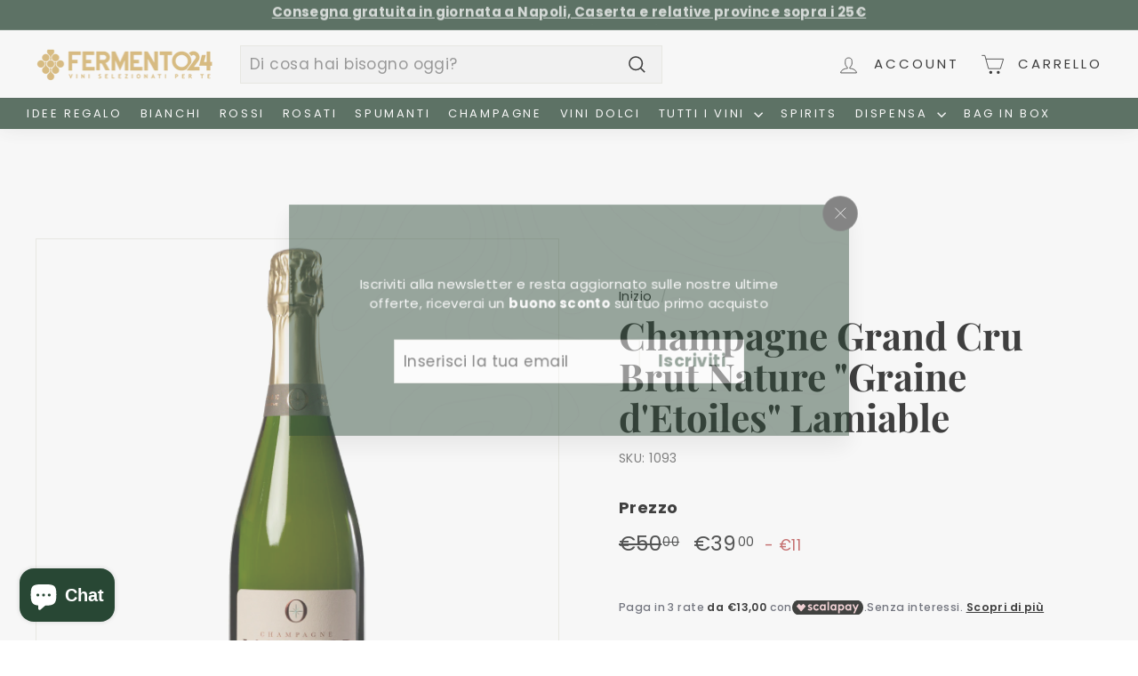

--- FILE ---
content_type: text/html; charset=utf-8
request_url: https://fermento24.com/products/champagne-grand-cru-brut-nature-graine-d-etoiles-lamiable
body_size: 48749
content:
<!doctype html>
<html class="no-js" lang="it" dir="ltr">
<head><!-- ! Yoast SEO -->
  <meta charset="utf-8">
  <meta http-equiv="X-UA-Compatible" content="IE=edge,chrome=1">
  <meta name="viewport" content="width=device-width,initial-scale=1">
  <meta name="theme-color" content="#000000"><link rel="preload" as="script" href="//fermento24.com/cdn/shop/t/25/assets/theme.js?v=180433982313820598351695846297">
  <link rel="preconnect" href="https://cdn.shopify.com" crossorigin>
  <link rel="preconnect" href="https://fonts.shopifycdn.com" crossorigin>
  <link rel="dns-prefetch" href="https://productreviews.shopifycdn.com">
  <link rel="dns-prefetch" href="https://ajax.googleapis.com">
  <link rel="dns-prefetch" href="https://maps.googleapis.com">
  <link rel="dns-prefetch" href="https://maps.gstatic.com"><link rel="shortcut icon" href="//fermento24.com/cdn/shop/files/icona_go_up-17_32x32.png?v=1614306197" type="image/png" /><link rel="stylesheet" href="//fermento24.com/cdn/shop/t/25/assets/country-flags.css"><style data-shopify>@font-face {
  font-family: "Playfair Display";
  font-weight: 700;
  font-style: normal;
  font-display: swap;
  src: url("//fermento24.com/cdn/fonts/playfair_display/playfairdisplay_n7.592b3435e0fff3f50b26d410c73ae7ec893f6910.woff2") format("woff2"),
       url("//fermento24.com/cdn/fonts/playfair_display/playfairdisplay_n7.998b1417dec711058cce2abb61a0b8c59066498f.woff") format("woff");
}

  @font-face {
  font-family: Poppins;
  font-weight: 400;
  font-style: normal;
  font-display: swap;
  src: url("//fermento24.com/cdn/fonts/poppins/poppins_n4.0ba78fa5af9b0e1a374041b3ceaadf0a43b41362.woff2") format("woff2"),
       url("//fermento24.com/cdn/fonts/poppins/poppins_n4.214741a72ff2596839fc9760ee7a770386cf16ca.woff") format("woff");
}


  @font-face {
  font-family: Poppins;
  font-weight: 600;
  font-style: normal;
  font-display: swap;
  src: url("//fermento24.com/cdn/fonts/poppins/poppins_n6.aa29d4918bc243723d56b59572e18228ed0786f6.woff2") format("woff2"),
       url("//fermento24.com/cdn/fonts/poppins/poppins_n6.5f815d845fe073750885d5b7e619ee00e8111208.woff") format("woff");
}

  @font-face {
  font-family: Poppins;
  font-weight: 400;
  font-style: italic;
  font-display: swap;
  src: url("//fermento24.com/cdn/fonts/poppins/poppins_i4.846ad1e22474f856bd6b81ba4585a60799a9f5d2.woff2") format("woff2"),
       url("//fermento24.com/cdn/fonts/poppins/poppins_i4.56b43284e8b52fc64c1fd271f289a39e8477e9ec.woff") format("woff");
}

  @font-face {
  font-family: Poppins;
  font-weight: 600;
  font-style: italic;
  font-display: swap;
  src: url("//fermento24.com/cdn/fonts/poppins/poppins_i6.bb8044d6203f492888d626dafda3c2999253e8e9.woff2") format("woff2"),
       url("//fermento24.com/cdn/fonts/poppins/poppins_i6.e233dec1a61b1e7dead9f920159eda42280a02c3.woff") format("woff");
}

</style><link href="//fermento24.com/cdn/shop/t/25/assets/theme.css?v=1704834100110052961696234122" rel="stylesheet" type="text/css" media="all" />
  <link href="//fermento24.com/cdn/shop/t/25/assets/next.css?v=17560006990884866511695846297" rel="stylesheet" type="text/css" media="all" />
<style data-shopify>:root {
    --typeHeaderPrimary: "Playfair Display";
    --typeHeaderFallback: serif;
    --typeHeaderSize: 50px;
    --typeHeaderWeight: 700;
    --typeHeaderLineHeight: 1.1;
    --typeHeaderSpacing: 0.0em;

    --typeBasePrimary:Poppins;
    --typeBaseFallback:sans-serif;
    --typeBaseSize: 17px;
    --typeBaseWeight: 400;
    --typeBaseSpacing: 0.025em;
    --typeBaseLineHeight: 1.5;

    --colorSmallImageBg: #ffffff;
    --colorSmallImageBgDark: #f7f7f7;
    --colorLargeImageBg: #e7e7e7;
    --colorLargeImageBgLight: #ffffff;

    --iconWeight: 4px;
    --iconLinecaps: miter;

    
      --buttonRadius: 0;
      --btnPadding: 11px 20px;
    

    
      --roundness: 0;
    

    
      --gridThickness: 1px;
    

    --productTileMargin: 5%;
    --collectionTileMargin: 5%;

    --swatchSize: 40px;
  }

  @media screen and (max-width: 768px) {
    :root {
      --typeBaseSize: 15px;

      
        --roundness: 0;
        --btnPadding: 9px 17px;
      
    }
  }</style><script>
    document.documentElement.className = document.documentElement.className.replace('no-js', 'js');

    window.theme = window.theme || {};
    theme.routes = {
      home: "/",
      collections: "/collections",
      cart: "/cart.js",
      cartPage: "/cart",
      cartAdd: "/cart/add.js",
      cartChange: "/cart/change.js",
      search: "/search",
      predictiveSearch: "/search/suggest"
    };

    theme.strings = {
      soldOut: "Esaurito",
      unavailable: "Non disponibile",
      inStockLabel: "In magazzino, pronto per la spedizione",
      oneStockLabel: "Magazzino basso, [count] articolo rimasto",
      otherStockLabel: "Magazzino basso, [count] articoli rimasti",
      willNotShipUntil: "Pronto per la spedizione [date]",
      willBeInStockAfter: "Di nuovo in magazzino [date]",
      waitingForStock: "Inventario in arrivo",
      savePrice: "- [saved_amount]",
      cartEmpty: "Il tuo carrello è attualmente vuoto.",
      cartTermsConfirmation: "Devi accettare i termini e le condizioni di vendita per procedere al pagamento",
      searchCollections: "Collezioni",
      searchPages: "Pagine",
      searchArticles: "Articoli",
      maxQuantity: "Puoi solo avere [quantity] di [title] nel tuo carrello."
    };
    theme.settings = {
      cartType: "page",
      isCustomerTemplate: false,
      moneyFormat: "€{{amount_with_comma_separator}}",
      saveType: "dollar",
      productImageSize: "square",
      productImageCover: false,
      predictiveSearch: true,
      predictiveSearchType: null,
      superScriptSetting: true,
      superScriptPrice: true,
      quickView: true,
      quickAdd: true,
      themeName: 'Expanse',
      themeVersion: "4.3.4"
    };
  </script>

  <script>
  const boostSDAssetFileURL = "\/\/fermento24.com\/cdn\/shop\/t\/25\/assets\/boost_sd_assets_file_url.gif?v=19204";
  window.boostSDAssetFileURL = boostSDAssetFileURL;

  if (window.boostSDAppConfig) {
    window.boostSDAppConfig.generalSettings.custom_js_asset_url = "//fermento24.com/cdn/shop/t/25/assets/boost-sd-custom.js?v=160962118398746674481695846297";
    window.boostSDAppConfig.generalSettings.custom_css_asset_url = "//fermento24.com/cdn/shop/t/25/assets/boost-sd-custom.css?v=72809539502277619291695846297";
  }

  
</script>

    <script>window.performance && window.performance.mark && window.performance.mark('shopify.content_for_header.start');</script><meta name="google-site-verification" content="Wcg0aVuqfbeaDMiQrVHNSlcq2cDUs4DbugX4AStGM1g">
<meta id="shopify-digital-wallet" name="shopify-digital-wallet" content="/26803830855/digital_wallets/dialog">
<meta name="shopify-checkout-api-token" content="fc959f0db2b02251527a065d51588f16">
<meta id="in-context-paypal-metadata" data-shop-id="26803830855" data-venmo-supported="false" data-environment="production" data-locale="it_IT" data-paypal-v4="true" data-currency="EUR">
<link rel="alternate" type="application/json+oembed" href="https://fermento24.com/products/champagne-grand-cru-brut-nature-graine-d-etoiles-lamiable.oembed">
<script async="async" src="/checkouts/internal/preloads.js?locale=it-IT"></script>
<link rel="preconnect" href="https://shop.app" crossorigin="anonymous">
<script async="async" src="https://shop.app/checkouts/internal/preloads.js?locale=it-IT&shop_id=26803830855" crossorigin="anonymous"></script>
<script id="apple-pay-shop-capabilities" type="application/json">{"shopId":26803830855,"countryCode":"IT","currencyCode":"EUR","merchantCapabilities":["supports3DS"],"merchantId":"gid:\/\/shopify\/Shop\/26803830855","merchantName":"Fermento24","requiredBillingContactFields":["postalAddress","email","phone"],"requiredShippingContactFields":["postalAddress","email","phone"],"shippingType":"shipping","supportedNetworks":["visa","maestro","masterCard","amex"],"total":{"type":"pending","label":"Fermento24","amount":"1.00"},"shopifyPaymentsEnabled":true,"supportsSubscriptions":true}</script>
<script id="shopify-features" type="application/json">{"accessToken":"fc959f0db2b02251527a065d51588f16","betas":["rich-media-storefront-analytics"],"domain":"fermento24.com","predictiveSearch":true,"shopId":26803830855,"locale":"it"}</script>
<script>var Shopify = Shopify || {};
Shopify.shop = "fermento24.myshopify.com";
Shopify.locale = "it";
Shopify.currency = {"active":"EUR","rate":"1.0"};
Shopify.country = "IT";
Shopify.theme = {"name":"KOKO_THEME_CUSTOM_2023_FILTERS","id":153675465031,"schema_name":"Expanse","schema_version":"4.3.4","theme_store_id":902,"role":"main"};
Shopify.theme.handle = "null";
Shopify.theme.style = {"id":null,"handle":null};
Shopify.cdnHost = "fermento24.com/cdn";
Shopify.routes = Shopify.routes || {};
Shopify.routes.root = "/";</script>
<script type="module">!function(o){(o.Shopify=o.Shopify||{}).modules=!0}(window);</script>
<script>!function(o){function n(){var o=[];function n(){o.push(Array.prototype.slice.apply(arguments))}return n.q=o,n}var t=o.Shopify=o.Shopify||{};t.loadFeatures=n(),t.autoloadFeatures=n()}(window);</script>
<script>
  window.ShopifyPay = window.ShopifyPay || {};
  window.ShopifyPay.apiHost = "shop.app\/pay";
  window.ShopifyPay.redirectState = null;
</script>
<script id="shop-js-analytics" type="application/json">{"pageType":"product"}</script>
<script defer="defer" async type="module" src="//fermento24.com/cdn/shopifycloud/shop-js/modules/v2/client.init-shop-cart-sync_x8TrURgt.it.esm.js"></script>
<script defer="defer" async type="module" src="//fermento24.com/cdn/shopifycloud/shop-js/modules/v2/chunk.common_BMf091Dh.esm.js"></script>
<script defer="defer" async type="module" src="//fermento24.com/cdn/shopifycloud/shop-js/modules/v2/chunk.modal_Ccb5hpjc.esm.js"></script>
<script type="module">
  await import("//fermento24.com/cdn/shopifycloud/shop-js/modules/v2/client.init-shop-cart-sync_x8TrURgt.it.esm.js");
await import("//fermento24.com/cdn/shopifycloud/shop-js/modules/v2/chunk.common_BMf091Dh.esm.js");
await import("//fermento24.com/cdn/shopifycloud/shop-js/modules/v2/chunk.modal_Ccb5hpjc.esm.js");

  window.Shopify.SignInWithShop?.initShopCartSync?.({"fedCMEnabled":true,"windoidEnabled":true});

</script>
<script>
  window.Shopify = window.Shopify || {};
  if (!window.Shopify.featureAssets) window.Shopify.featureAssets = {};
  window.Shopify.featureAssets['shop-js'] = {"shop-cart-sync":["modules/v2/client.shop-cart-sync_D7vJUGKr.it.esm.js","modules/v2/chunk.common_BMf091Dh.esm.js","modules/v2/chunk.modal_Ccb5hpjc.esm.js"],"init-fed-cm":["modules/v2/client.init-fed-cm_BXv35qgo.it.esm.js","modules/v2/chunk.common_BMf091Dh.esm.js","modules/v2/chunk.modal_Ccb5hpjc.esm.js"],"init-shop-email-lookup-coordinator":["modules/v2/client.init-shop-email-lookup-coordinator_DzDw3Uhh.it.esm.js","modules/v2/chunk.common_BMf091Dh.esm.js","modules/v2/chunk.modal_Ccb5hpjc.esm.js"],"init-windoid":["modules/v2/client.init-windoid_DlvsVjNy.it.esm.js","modules/v2/chunk.common_BMf091Dh.esm.js","modules/v2/chunk.modal_Ccb5hpjc.esm.js"],"shop-button":["modules/v2/client.shop-button_C3Wyia3L.it.esm.js","modules/v2/chunk.common_BMf091Dh.esm.js","modules/v2/chunk.modal_Ccb5hpjc.esm.js"],"shop-cash-offers":["modules/v2/client.shop-cash-offers_k-bSj52U.it.esm.js","modules/v2/chunk.common_BMf091Dh.esm.js","modules/v2/chunk.modal_Ccb5hpjc.esm.js"],"shop-toast-manager":["modules/v2/client.shop-toast-manager_CSPYl6Cc.it.esm.js","modules/v2/chunk.common_BMf091Dh.esm.js","modules/v2/chunk.modal_Ccb5hpjc.esm.js"],"init-shop-cart-sync":["modules/v2/client.init-shop-cart-sync_x8TrURgt.it.esm.js","modules/v2/chunk.common_BMf091Dh.esm.js","modules/v2/chunk.modal_Ccb5hpjc.esm.js"],"init-customer-accounts-sign-up":["modules/v2/client.init-customer-accounts-sign-up_Cwe1qxzn.it.esm.js","modules/v2/client.shop-login-button_ac2IzQ_G.it.esm.js","modules/v2/chunk.common_BMf091Dh.esm.js","modules/v2/chunk.modal_Ccb5hpjc.esm.js"],"pay-button":["modules/v2/client.pay-button_kRwyK07L.it.esm.js","modules/v2/chunk.common_BMf091Dh.esm.js","modules/v2/chunk.modal_Ccb5hpjc.esm.js"],"init-customer-accounts":["modules/v2/client.init-customer-accounts_jLRjuLQ2.it.esm.js","modules/v2/client.shop-login-button_ac2IzQ_G.it.esm.js","modules/v2/chunk.common_BMf091Dh.esm.js","modules/v2/chunk.modal_Ccb5hpjc.esm.js"],"avatar":["modules/v2/client.avatar_BTnouDA3.it.esm.js"],"init-shop-for-new-customer-accounts":["modules/v2/client.init-shop-for-new-customer-accounts_ClZzYg6g.it.esm.js","modules/v2/client.shop-login-button_ac2IzQ_G.it.esm.js","modules/v2/chunk.common_BMf091Dh.esm.js","modules/v2/chunk.modal_Ccb5hpjc.esm.js"],"shop-follow-button":["modules/v2/client.shop-follow-button_DrIHux4Q.it.esm.js","modules/v2/chunk.common_BMf091Dh.esm.js","modules/v2/chunk.modal_Ccb5hpjc.esm.js"],"checkout-modal":["modules/v2/client.checkout-modal_xEqZMhS3.it.esm.js","modules/v2/chunk.common_BMf091Dh.esm.js","modules/v2/chunk.modal_Ccb5hpjc.esm.js"],"shop-login-button":["modules/v2/client.shop-login-button_ac2IzQ_G.it.esm.js","modules/v2/chunk.common_BMf091Dh.esm.js","modules/v2/chunk.modal_Ccb5hpjc.esm.js"],"lead-capture":["modules/v2/client.lead-capture_TxS39yFf.it.esm.js","modules/v2/chunk.common_BMf091Dh.esm.js","modules/v2/chunk.modal_Ccb5hpjc.esm.js"],"shop-login":["modules/v2/client.shop-login_D4y7B51r.it.esm.js","modules/v2/chunk.common_BMf091Dh.esm.js","modules/v2/chunk.modal_Ccb5hpjc.esm.js"],"payment-terms":["modules/v2/client.payment-terms_BfEgpMb9.it.esm.js","modules/v2/chunk.common_BMf091Dh.esm.js","modules/v2/chunk.modal_Ccb5hpjc.esm.js"]};
</script>
<script>(function() {
  var isLoaded = false;
  function asyncLoad() {
    if (isLoaded) return;
    isLoaded = true;
    var urls = ["https:\/\/ecommplugins-scripts.trustpilot.com\/v2.1\/js\/header.min.js?settings=eyJrZXkiOiJYeHozOFprSWkxUTFYT2s0IiwicyI6InNrdSJ9\u0026shop=fermento24.myshopify.com","https:\/\/ecommplugins-trustboxsettings.trustpilot.com\/fermento24.myshopify.com.js?settings=1660204703338\u0026shop=fermento24.myshopify.com","https:\/\/widget.trustpilot.com\/bootstrap\/v5\/tp.widget.sync.bootstrap.min.js?shop=fermento24.myshopify.com","https:\/\/chimpstatic.com\/mcjs-connected\/js\/users\/c591af823bfd28b6912db1904\/13be30e5655013ecde7f457b5.js?shop=fermento24.myshopify.com","https:\/\/favorites-wishlist-cdn.shopstorm.com\/assets\/wishl-3d458c5d75440b09470bef2859ae23ae9732527ce0cc4742986a0332faecee6d.js?shop=fermento24.myshopify.com","https:\/\/gdprcdn.b-cdn.net\/js\/gdpr_cookie_consent.min.js?shop=fermento24.myshopify.com","https:\/\/app.sweethelp.io\/js\/sweet-help.js?var=2.0\u0026shop=fermento24.myshopify.com","https:\/\/omnisnippet1.com\/inShop\/Embed\/shopify.js?shop=fermento24.myshopify.com"];
    for (var i = 0; i < urls.length; i++) {
      var s = document.createElement('script');
      s.type = 'text/javascript';
      s.async = true;
      s.src = urls[i];
      var x = document.getElementsByTagName('script')[0];
      x.parentNode.insertBefore(s, x);
    }
  };
  if(window.attachEvent) {
    window.attachEvent('onload', asyncLoad);
  } else {
    window.addEventListener('load', asyncLoad, false);
  }
})();</script>
<script id="__st">var __st={"a":26803830855,"offset":3600,"reqid":"c460f9a9-f4fd-42d5-9b6d-abb088f6b17b-1769769851","pageurl":"fermento24.com\/products\/champagne-grand-cru-brut-nature-graine-d-etoiles-lamiable","u":"2c89d312cf07","p":"product","rtyp":"product","rid":6733625032775};</script>
<script>window.ShopifyPaypalV4VisibilityTracking = true;</script>
<script id="captcha-bootstrap">!function(){'use strict';const t='contact',e='account',n='new_comment',o=[[t,t],['blogs',n],['comments',n],[t,'customer']],c=[[e,'customer_login'],[e,'guest_login'],[e,'recover_customer_password'],[e,'create_customer']],r=t=>t.map((([t,e])=>`form[action*='/${t}']:not([data-nocaptcha='true']) input[name='form_type'][value='${e}']`)).join(','),a=t=>()=>t?[...document.querySelectorAll(t)].map((t=>t.form)):[];function s(){const t=[...o],e=r(t);return a(e)}const i='password',u='form_key',d=['recaptcha-v3-token','g-recaptcha-response','h-captcha-response',i],f=()=>{try{return window.sessionStorage}catch{return}},m='__shopify_v',_=t=>t.elements[u];function p(t,e,n=!1){try{const o=window.sessionStorage,c=JSON.parse(o.getItem(e)),{data:r}=function(t){const{data:e,action:n}=t;return t[m]||n?{data:e,action:n}:{data:t,action:n}}(c);for(const[e,n]of Object.entries(r))t.elements[e]&&(t.elements[e].value=n);n&&o.removeItem(e)}catch(o){console.error('form repopulation failed',{error:o})}}const l='form_type',E='cptcha';function T(t){t.dataset[E]=!0}const w=window,h=w.document,L='Shopify',v='ce_forms',y='captcha';let A=!1;((t,e)=>{const n=(g='f06e6c50-85a8-45c8-87d0-21a2b65856fe',I='https://cdn.shopify.com/shopifycloud/storefront-forms-hcaptcha/ce_storefront_forms_captcha_hcaptcha.v1.5.2.iife.js',D={infoText:'Protetto da hCaptcha',privacyText:'Privacy',termsText:'Termini'},(t,e,n)=>{const o=w[L][v],c=o.bindForm;if(c)return c(t,g,e,D).then(n);var r;o.q.push([[t,g,e,D],n]),r=I,A||(h.body.append(Object.assign(h.createElement('script'),{id:'captcha-provider',async:!0,src:r})),A=!0)});var g,I,D;w[L]=w[L]||{},w[L][v]=w[L][v]||{},w[L][v].q=[],w[L][y]=w[L][y]||{},w[L][y].protect=function(t,e){n(t,void 0,e),T(t)},Object.freeze(w[L][y]),function(t,e,n,w,h,L){const[v,y,A,g]=function(t,e,n){const i=e?o:[],u=t?c:[],d=[...i,...u],f=r(d),m=r(i),_=r(d.filter((([t,e])=>n.includes(e))));return[a(f),a(m),a(_),s()]}(w,h,L),I=t=>{const e=t.target;return e instanceof HTMLFormElement?e:e&&e.form},D=t=>v().includes(t);t.addEventListener('submit',(t=>{const e=I(t);if(!e)return;const n=D(e)&&!e.dataset.hcaptchaBound&&!e.dataset.recaptchaBound,o=_(e),c=g().includes(e)&&(!o||!o.value);(n||c)&&t.preventDefault(),c&&!n&&(function(t){try{if(!f())return;!function(t){const e=f();if(!e)return;const n=_(t);if(!n)return;const o=n.value;o&&e.removeItem(o)}(t);const e=Array.from(Array(32),(()=>Math.random().toString(36)[2])).join('');!function(t,e){_(t)||t.append(Object.assign(document.createElement('input'),{type:'hidden',name:u})),t.elements[u].value=e}(t,e),function(t,e){const n=f();if(!n)return;const o=[...t.querySelectorAll(`input[type='${i}']`)].map((({name:t})=>t)),c=[...d,...o],r={};for(const[a,s]of new FormData(t).entries())c.includes(a)||(r[a]=s);n.setItem(e,JSON.stringify({[m]:1,action:t.action,data:r}))}(t,e)}catch(e){console.error('failed to persist form',e)}}(e),e.submit())}));const S=(t,e)=>{t&&!t.dataset[E]&&(n(t,e.some((e=>e===t))),T(t))};for(const o of['focusin','change'])t.addEventListener(o,(t=>{const e=I(t);D(e)&&S(e,y())}));const B=e.get('form_key'),M=e.get(l),P=B&&M;t.addEventListener('DOMContentLoaded',(()=>{const t=y();if(P)for(const e of t)e.elements[l].value===M&&p(e,B);[...new Set([...A(),...v().filter((t=>'true'===t.dataset.shopifyCaptcha))])].forEach((e=>S(e,t)))}))}(h,new URLSearchParams(w.location.search),n,t,e,['guest_login'])})(!0,!0)}();</script>
<script integrity="sha256-4kQ18oKyAcykRKYeNunJcIwy7WH5gtpwJnB7kiuLZ1E=" data-source-attribution="shopify.loadfeatures" defer="defer" src="//fermento24.com/cdn/shopifycloud/storefront/assets/storefront/load_feature-a0a9edcb.js" crossorigin="anonymous"></script>
<script crossorigin="anonymous" defer="defer" src="//fermento24.com/cdn/shopifycloud/storefront/assets/shopify_pay/storefront-65b4c6d7.js?v=20250812"></script>
<script data-source-attribution="shopify.dynamic_checkout.dynamic.init">var Shopify=Shopify||{};Shopify.PaymentButton=Shopify.PaymentButton||{isStorefrontPortableWallets:!0,init:function(){window.Shopify.PaymentButton.init=function(){};var t=document.createElement("script");t.src="https://fermento24.com/cdn/shopifycloud/portable-wallets/latest/portable-wallets.it.js",t.type="module",document.head.appendChild(t)}};
</script>
<script data-source-attribution="shopify.dynamic_checkout.buyer_consent">
  function portableWalletsHideBuyerConsent(e){var t=document.getElementById("shopify-buyer-consent"),n=document.getElementById("shopify-subscription-policy-button");t&&n&&(t.classList.add("hidden"),t.setAttribute("aria-hidden","true"),n.removeEventListener("click",e))}function portableWalletsShowBuyerConsent(e){var t=document.getElementById("shopify-buyer-consent"),n=document.getElementById("shopify-subscription-policy-button");t&&n&&(t.classList.remove("hidden"),t.removeAttribute("aria-hidden"),n.addEventListener("click",e))}window.Shopify?.PaymentButton&&(window.Shopify.PaymentButton.hideBuyerConsent=portableWalletsHideBuyerConsent,window.Shopify.PaymentButton.showBuyerConsent=portableWalletsShowBuyerConsent);
</script>
<script data-source-attribution="shopify.dynamic_checkout.cart.bootstrap">document.addEventListener("DOMContentLoaded",(function(){function t(){return document.querySelector("shopify-accelerated-checkout-cart, shopify-accelerated-checkout")}if(t())Shopify.PaymentButton.init();else{new MutationObserver((function(e,n){t()&&(Shopify.PaymentButton.init(),n.disconnect())})).observe(document.body,{childList:!0,subtree:!0})}}));
</script>
<link id="shopify-accelerated-checkout-styles" rel="stylesheet" media="screen" href="https://fermento24.com/cdn/shopifycloud/portable-wallets/latest/accelerated-checkout-backwards-compat.css" crossorigin="anonymous">
<style id="shopify-accelerated-checkout-cart">
        #shopify-buyer-consent {
  margin-top: 1em;
  display: inline-block;
  width: 100%;
}

#shopify-buyer-consent.hidden {
  display: none;
}

#shopify-subscription-policy-button {
  background: none;
  border: none;
  padding: 0;
  text-decoration: underline;
  font-size: inherit;
  cursor: pointer;
}

#shopify-subscription-policy-button::before {
  box-shadow: none;
}

      </style>

<script>window.performance && window.performance.mark && window.performance.mark('shopify.content_for_header.end');</script>

  <script src="//fermento24.com/cdn/shop/t/25/assets/vendor-scripts-v2.js?v=28795867768355101311695846297" defer="defer"></script>
  <script src="//fermento24.com/cdn/shop/t/25/assets/theme.js?v=180433982313820598351695846297" defer="defer"></script>
  <script src="//fermento24.com/cdn/shop/t/25/assets/next.js?v=131372909002363781041695846297" defer="defer"></script>
  
<!-- TrustBox script -->
<script type="text/javascript" src="//widget.trustpilot.com/bootstrap/v5/tp.widget.bootstrap.min.js" async></script>
<!-- End TrustBox script -->
 
  <link href="//fermento24.com/cdn/shop/t/25/assets/koko.css?v=104750823814016410921696279931" rel="stylesheet" type="text/css" media="all" /> 
<!-- BEGIN app block: shopify://apps/yoast-seo/blocks/metatags/7c777011-bc88-4743-a24e-64336e1e5b46 -->
<!-- This site is optimized with Yoast SEO for Shopify -->
<title>Champagne Grand Cru Brut Nature &quot;Graine d&#39;Etoiles&quot; Lamiable - Fermento24</title>
<meta name="description" content="Caratteristiche Denominazione: Champagne AOC Annata: S.a. Regione: Francia Tipologia: Champagne Vitigni: Pinot Noir 60%, Chardonnay 40% Colore: intenso e cangiante giallo paglierino dai riflessi dorati Profumo: Frutta bianca a polpa e note di panificazione e piccola pasticceria Gusto: Sorso dotato di mirabile precision" />
<link rel="canonical" href="https://fermento24.com/products/champagne-grand-cru-brut-nature-graine-d-etoiles-lamiable" />
<meta name="robots" content="index, follow, max-image-preview:large, max-snippet:-1, max-video-preview:-1" />
<meta property="og:site_name" content="Fermento24" />
<meta property="og:url" content="https://fermento24.com/products/champagne-grand-cru-brut-nature-graine-d-etoiles-lamiable" />
<meta property="og:locale" content="it_IT" />
<meta property="og:type" content="product" />
<meta property="og:title" content="Champagne Grand Cru Brut Nature &quot;Graine d&#39;Etoiles&quot; Lamiable - Fermento24" />
<meta property="og:description" content="Caratteristiche Denominazione: Champagne AOC Annata: S.a. Regione: Francia Tipologia: Champagne Vitigni: Pinot Noir 60%, Chardonnay 40% Colore: intenso e cangiante giallo paglierino dai riflessi dorati Profumo: Frutta bianca a polpa e note di panificazione e piccola pasticceria Gusto: Sorso dotato di mirabile precision" />
<meta property="og:image" content="https://fermento24.com/cdn/shop/products/1093GRAINED_ETOILESNATURE-LAMIABLE.jpg?v=1669292102" />
<meta property="og:image:height" content="1200" />
<meta property="og:image:width" content="520" />
<meta property="og:availability" content="outofstock" />
<meta property="product:availability" content="out of stock" />
<meta property="product:condition" content="new" />
<meta property="product:price:amount" content="39.0" />
<meta property="product:price:currency" content="EUR" />
<meta property="product:retailer_item_id" content="1093" />
<meta property="og:price:standard_amount" content="50.0" />
<meta name="twitter:card" content="summary_large_image" />
<script type="application/ld+json" id="yoast-schema-graph">
{
  "@context": "https://schema.org",
  "@graph": [
    {
      "@type": "Organization",
      "@id": "https://fermento24.com/#/schema/organization/1",
      "url": "https://fermento24.com",
      "name": "Fermento24 - Vini selezionati per te",
      "logo": {
        "@id": "https://fermento24.com/#/schema/ImageObject/20921078349895"
      },
      "image": [
        {
          "@id": "https://fermento24.com/#/schema/ImageObject/20921078349895"
        }
      ],
      "hasMerchantReturnPolicy": {
        "@type": "MerchantReturnPolicy",
        "merchantReturnLink": "https://fermento24.com/policies/refund-policy"
      },
      "sameAs": ["https:\/\/www.instagram.com\/fermento24\/","https:\/\/www.facebook.com\/Fermento24\/"]
    },
    {
      "@type": "ImageObject",
      "@id": "https://fermento24.com/#/schema/ImageObject/20921078349895",
      "width": 258,
      "height": 63,
      "url": "https:\/\/fermento24.com\/cdn\/shop\/files\/logo.png?v=1646059219",
      "contentUrl": "https:\/\/fermento24.com\/cdn\/shop\/files\/logo.png?v=1646059219"
    },
    {
      "@type": "WebSite",
      "@id": "https://fermento24.com/#/schema/website/1",
      "url": "https://fermento24.com",
      "name": "Fermento24",
      "potentialAction": {
        "@type": "SearchAction",
        "target": "https://fermento24.com/search?q={search_term_string}",
        "query-input": "required name=search_term_string"
      },
      "publisher": {
        "@id": "https://fermento24.com/#/schema/organization/1"
      },
      "inLanguage": "it"
    },
    {
      "@type": "ItemPage",
      "@id": "https:\/\/fermento24.com\/products\/champagne-grand-cru-brut-nature-graine-d-etoiles-lamiable",
      "name": "Champagne Grand Cru Brut Nature \u0026quot;Graine d\u0026#39;Etoiles\u0026quot; Lamiable - Fermento24",
      "description": "Caratteristiche Denominazione: Champagne AOC Annata: S.a. Regione: Francia Tipologia: Champagne Vitigni: Pinot Noir 60%, Chardonnay 40% Colore: intenso e cangiante giallo paglierino dai riflessi dorati Profumo: Frutta bianca a polpa e note di panificazione e piccola pasticceria Gusto: Sorso dotato di mirabile precision",
      "datePublished": "2022-11-24T19:27:14+01:00",
      "breadcrumb": {
        "@id": "https:\/\/fermento24.com\/products\/champagne-grand-cru-brut-nature-graine-d-etoiles-lamiable\/#\/schema\/breadcrumb"
      },
      "primaryImageOfPage": {
        "@id": "https://fermento24.com/#/schema/ImageObject/21454202077255"
      },
      "image": [{
        "@id": "https://fermento24.com/#/schema/ImageObject/21454202077255"
      }],
      "isPartOf": {
        "@id": "https://fermento24.com/#/schema/website/1"
      },
      "url": "https:\/\/fermento24.com\/products\/champagne-grand-cru-brut-nature-graine-d-etoiles-lamiable"
    },
    {
      "@type": "ImageObject",
      "@id": "https://fermento24.com/#/schema/ImageObject/21454202077255",
      "width": 520,
      "height": 1200,
      "url": "https:\/\/fermento24.com\/cdn\/shop\/products\/1093GRAINED_ETOILESNATURE-LAMIABLE.jpg?v=1669292102",
      "contentUrl": "https:\/\/fermento24.com\/cdn\/shop\/products\/1093GRAINED_ETOILESNATURE-LAMIABLE.jpg?v=1669292102"
    },
    {
      "@type": "ProductGroup",
      "@id": "https:\/\/fermento24.com\/products\/champagne-grand-cru-brut-nature-graine-d-etoiles-lamiable\/#\/schema\/Product",
      "brand": [{
        "@type": "Brand",
        "name": "Lamiable"
      }],
      "mainEntityOfPage": {
        "@id": "https:\/\/fermento24.com\/products\/champagne-grand-cru-brut-nature-graine-d-etoiles-lamiable"
      },
      "name": "Champagne Grand Cru Brut Nature \"Graine d'Etoiles\" Lamiable",
      "description": "Caratteristiche Denominazione: Champagne AOC Annata: S.a. Regione: Francia Tipologia: Champagne Vitigni: Pinot Noir 60%, Chardonnay 40% Colore: intenso e cangiante giallo paglierino dai riflessi dorati Profumo: Frutta bianca a polpa e note di panificazione e piccola pasticceria Gusto: Sorso dotato di mirabile precision",
      "image": [{
        "@id": "https://fermento24.com/#/schema/ImageObject/21454202077255"
      }],
      "productGroupID": "6733625032775",
      "hasVariant": [
        {
          "@type": "Product",
          "@id": "https://fermento24.com/#/schema/Product/39907387605063",
          "name": "Champagne Grand Cru Brut Nature \"Graine d'Etoiles\" Lamiable",
          "sku": "1093",
          "image": [{
            "@id": "https://fermento24.com/#/schema/ImageObject/21454202077255"
          }],
          "offers": {
            "@type": "Offer",
            "@id": "https://fermento24.com/#/schema/Offer/39907387605063",
            "availability": "https://schema.org/OutOfStock",
            "priceSpecification": [
              {
                "@type": "UnitPriceSpecification",
                "valueAddedTaxIncluded": true,
                "price": 39.0,
                "priceCurrency": "EUR"
              }, {
                "@type": "UnitPriceSpecification",
                "priceType": "https://schema.org/StrikethroughPrice",
                "valueAddedTaxIncluded": true,
                "price": 50.0,
                "priceCurrency": "EUR"
              }
            ],
            "seller": {
              "@id": "https://fermento24.com/#/schema/organization/1"
            },
            "url": "https:\/\/fermento24.com\/products\/champagne-grand-cru-brut-nature-graine-d-etoiles-lamiable",
            "checkoutPageURLTemplate": "https:\/\/fermento24.com\/cart\/add?id=39907387605063\u0026quantity=1"
          }
        }
      ],
      "url": "https:\/\/fermento24.com\/products\/champagne-grand-cru-brut-nature-graine-d-etoiles-lamiable"
    },
    {
      "@type": "BreadcrumbList",
      "@id": "https:\/\/fermento24.com\/products\/champagne-grand-cru-brut-nature-graine-d-etoiles-lamiable\/#\/schema\/breadcrumb",
      "itemListElement": [
        {
          "@type": "ListItem",
          "name": "Fermento24",
          "item": "https:\/\/fermento24.com",
          "position": 1
        },
        {
          "@type": "ListItem",
          "name": "Champagne Grand Cru Brut Nature \"Graine d'Etoiles\" Lamiable",
          "position": 2
        }
      ]
    }

  ]}
</script>
<!--/ Yoast SEO -->
<!-- END app block --><script src="https://cdn.shopify.com/extensions/86c0df0a-bd1d-4406-855a-75a34c16b913/scalapay-on-site-messaging-36/assets/scalapay.js" type="text/javascript" defer="defer"></script>
<script src="https://cdn.shopify.com/extensions/e8878072-2f6b-4e89-8082-94b04320908d/inbox-1254/assets/inbox-chat-loader.js" type="text/javascript" defer="defer"></script>
<link href="https://monorail-edge.shopifysvc.com" rel="dns-prefetch">
<script>(function(){if ("sendBeacon" in navigator && "performance" in window) {try {var session_token_from_headers = performance.getEntriesByType('navigation')[0].serverTiming.find(x => x.name == '_s').description;} catch {var session_token_from_headers = undefined;}var session_cookie_matches = document.cookie.match(/_shopify_s=([^;]*)/);var session_token_from_cookie = session_cookie_matches && session_cookie_matches.length === 2 ? session_cookie_matches[1] : "";var session_token = session_token_from_headers || session_token_from_cookie || "";function handle_abandonment_event(e) {var entries = performance.getEntries().filter(function(entry) {return /monorail-edge.shopifysvc.com/.test(entry.name);});if (!window.abandonment_tracked && entries.length === 0) {window.abandonment_tracked = true;var currentMs = Date.now();var navigation_start = performance.timing.navigationStart;var payload = {shop_id: 26803830855,url: window.location.href,navigation_start,duration: currentMs - navigation_start,session_token,page_type: "product"};window.navigator.sendBeacon("https://monorail-edge.shopifysvc.com/v1/produce", JSON.stringify({schema_id: "online_store_buyer_site_abandonment/1.1",payload: payload,metadata: {event_created_at_ms: currentMs,event_sent_at_ms: currentMs}}));}}window.addEventListener('pagehide', handle_abandonment_event);}}());</script>
<script id="web-pixels-manager-setup">(function e(e,d,r,n,o){if(void 0===o&&(o={}),!Boolean(null===(a=null===(i=window.Shopify)||void 0===i?void 0:i.analytics)||void 0===a?void 0:a.replayQueue)){var i,a;window.Shopify=window.Shopify||{};var t=window.Shopify;t.analytics=t.analytics||{};var s=t.analytics;s.replayQueue=[],s.publish=function(e,d,r){return s.replayQueue.push([e,d,r]),!0};try{self.performance.mark("wpm:start")}catch(e){}var l=function(){var e={modern:/Edge?\/(1{2}[4-9]|1[2-9]\d|[2-9]\d{2}|\d{4,})\.\d+(\.\d+|)|Firefox\/(1{2}[4-9]|1[2-9]\d|[2-9]\d{2}|\d{4,})\.\d+(\.\d+|)|Chrom(ium|e)\/(9{2}|\d{3,})\.\d+(\.\d+|)|(Maci|X1{2}).+ Version\/(15\.\d+|(1[6-9]|[2-9]\d|\d{3,})\.\d+)([,.]\d+|)( \(\w+\)|)( Mobile\/\w+|) Safari\/|Chrome.+OPR\/(9{2}|\d{3,})\.\d+\.\d+|(CPU[ +]OS|iPhone[ +]OS|CPU[ +]iPhone|CPU IPhone OS|CPU iPad OS)[ +]+(15[._]\d+|(1[6-9]|[2-9]\d|\d{3,})[._]\d+)([._]\d+|)|Android:?[ /-](13[3-9]|1[4-9]\d|[2-9]\d{2}|\d{4,})(\.\d+|)(\.\d+|)|Android.+Firefox\/(13[5-9]|1[4-9]\d|[2-9]\d{2}|\d{4,})\.\d+(\.\d+|)|Android.+Chrom(ium|e)\/(13[3-9]|1[4-9]\d|[2-9]\d{2}|\d{4,})\.\d+(\.\d+|)|SamsungBrowser\/([2-9]\d|\d{3,})\.\d+/,legacy:/Edge?\/(1[6-9]|[2-9]\d|\d{3,})\.\d+(\.\d+|)|Firefox\/(5[4-9]|[6-9]\d|\d{3,})\.\d+(\.\d+|)|Chrom(ium|e)\/(5[1-9]|[6-9]\d|\d{3,})\.\d+(\.\d+|)([\d.]+$|.*Safari\/(?![\d.]+ Edge\/[\d.]+$))|(Maci|X1{2}).+ Version\/(10\.\d+|(1[1-9]|[2-9]\d|\d{3,})\.\d+)([,.]\d+|)( \(\w+\)|)( Mobile\/\w+|) Safari\/|Chrome.+OPR\/(3[89]|[4-9]\d|\d{3,})\.\d+\.\d+|(CPU[ +]OS|iPhone[ +]OS|CPU[ +]iPhone|CPU IPhone OS|CPU iPad OS)[ +]+(10[._]\d+|(1[1-9]|[2-9]\d|\d{3,})[._]\d+)([._]\d+|)|Android:?[ /-](13[3-9]|1[4-9]\d|[2-9]\d{2}|\d{4,})(\.\d+|)(\.\d+|)|Mobile Safari.+OPR\/([89]\d|\d{3,})\.\d+\.\d+|Android.+Firefox\/(13[5-9]|1[4-9]\d|[2-9]\d{2}|\d{4,})\.\d+(\.\d+|)|Android.+Chrom(ium|e)\/(13[3-9]|1[4-9]\d|[2-9]\d{2}|\d{4,})\.\d+(\.\d+|)|Android.+(UC? ?Browser|UCWEB|U3)[ /]?(15\.([5-9]|\d{2,})|(1[6-9]|[2-9]\d|\d{3,})\.\d+)\.\d+|SamsungBrowser\/(5\.\d+|([6-9]|\d{2,})\.\d+)|Android.+MQ{2}Browser\/(14(\.(9|\d{2,})|)|(1[5-9]|[2-9]\d|\d{3,})(\.\d+|))(\.\d+|)|K[Aa][Ii]OS\/(3\.\d+|([4-9]|\d{2,})\.\d+)(\.\d+|)/},d=e.modern,r=e.legacy,n=navigator.userAgent;return n.match(d)?"modern":n.match(r)?"legacy":"unknown"}(),u="modern"===l?"modern":"legacy",c=(null!=n?n:{modern:"",legacy:""})[u],f=function(e){return[e.baseUrl,"/wpm","/b",e.hashVersion,"modern"===e.buildTarget?"m":"l",".js"].join("")}({baseUrl:d,hashVersion:r,buildTarget:u}),m=function(e){var d=e.version,r=e.bundleTarget,n=e.surface,o=e.pageUrl,i=e.monorailEndpoint;return{emit:function(e){var a=e.status,t=e.errorMsg,s=(new Date).getTime(),l=JSON.stringify({metadata:{event_sent_at_ms:s},events:[{schema_id:"web_pixels_manager_load/3.1",payload:{version:d,bundle_target:r,page_url:o,status:a,surface:n,error_msg:t},metadata:{event_created_at_ms:s}}]});if(!i)return console&&console.warn&&console.warn("[Web Pixels Manager] No Monorail endpoint provided, skipping logging."),!1;try{return self.navigator.sendBeacon.bind(self.navigator)(i,l)}catch(e){}var u=new XMLHttpRequest;try{return u.open("POST",i,!0),u.setRequestHeader("Content-Type","text/plain"),u.send(l),!0}catch(e){return console&&console.warn&&console.warn("[Web Pixels Manager] Got an unhandled error while logging to Monorail."),!1}}}}({version:r,bundleTarget:l,surface:e.surface,pageUrl:self.location.href,monorailEndpoint:e.monorailEndpoint});try{o.browserTarget=l,function(e){var d=e.src,r=e.async,n=void 0===r||r,o=e.onload,i=e.onerror,a=e.sri,t=e.scriptDataAttributes,s=void 0===t?{}:t,l=document.createElement("script"),u=document.querySelector("head"),c=document.querySelector("body");if(l.async=n,l.src=d,a&&(l.integrity=a,l.crossOrigin="anonymous"),s)for(var f in s)if(Object.prototype.hasOwnProperty.call(s,f))try{l.dataset[f]=s[f]}catch(e){}if(o&&l.addEventListener("load",o),i&&l.addEventListener("error",i),u)u.appendChild(l);else{if(!c)throw new Error("Did not find a head or body element to append the script");c.appendChild(l)}}({src:f,async:!0,onload:function(){if(!function(){var e,d;return Boolean(null===(d=null===(e=window.Shopify)||void 0===e?void 0:e.analytics)||void 0===d?void 0:d.initialized)}()){var d=window.webPixelsManager.init(e)||void 0;if(d){var r=window.Shopify.analytics;r.replayQueue.forEach((function(e){var r=e[0],n=e[1],o=e[2];d.publishCustomEvent(r,n,o)})),r.replayQueue=[],r.publish=d.publishCustomEvent,r.visitor=d.visitor,r.initialized=!0}}},onerror:function(){return m.emit({status:"failed",errorMsg:"".concat(f," has failed to load")})},sri:function(e){var d=/^sha384-[A-Za-z0-9+/=]+$/;return"string"==typeof e&&d.test(e)}(c)?c:"",scriptDataAttributes:o}),m.emit({status:"loading"})}catch(e){m.emit({status:"failed",errorMsg:(null==e?void 0:e.message)||"Unknown error"})}}})({shopId: 26803830855,storefrontBaseUrl: "https://fermento24.com",extensionsBaseUrl: "https://extensions.shopifycdn.com/cdn/shopifycloud/web-pixels-manager",monorailEndpoint: "https://monorail-edge.shopifysvc.com/unstable/produce_batch",surface: "storefront-renderer",enabledBetaFlags: ["2dca8a86"],webPixelsConfigList: [{"id":"848068935","configuration":"{\"config\":\"{\\\"pixel_id\\\":\\\"G-YVVSKGN15D\\\",\\\"target_country\\\":\\\"IT\\\",\\\"gtag_events\\\":[{\\\"type\\\":\\\"search\\\",\\\"action_label\\\":[\\\"G-YVVSKGN15D\\\",\\\"AW-582699226\\\/UqyMCK_yzo0CENqR7ZUC\\\"]},{\\\"type\\\":\\\"begin_checkout\\\",\\\"action_label\\\":[\\\"G-YVVSKGN15D\\\",\\\"AW-582699226\\\/wwtYCKzyzo0CENqR7ZUC\\\"]},{\\\"type\\\":\\\"view_item\\\",\\\"action_label\\\":[\\\"G-YVVSKGN15D\\\",\\\"AW-582699226\\\/ntQMCKbyzo0CENqR7ZUC\\\",\\\"MC-FW1L7D1J6V\\\"]},{\\\"type\\\":\\\"purchase\\\",\\\"action_label\\\":[\\\"G-YVVSKGN15D\\\",\\\"AW-582699226\\\/gdPWCKPyzo0CENqR7ZUC\\\",\\\"MC-FW1L7D1J6V\\\"]},{\\\"type\\\":\\\"page_view\\\",\\\"action_label\\\":[\\\"G-YVVSKGN15D\\\",\\\"AW-582699226\\\/njoZCKDyzo0CENqR7ZUC\\\",\\\"MC-FW1L7D1J6V\\\"]},{\\\"type\\\":\\\"add_payment_info\\\",\\\"action_label\\\":[\\\"G-YVVSKGN15D\\\",\\\"AW-582699226\\\/YSkjCLLyzo0CENqR7ZUC\\\"]},{\\\"type\\\":\\\"add_to_cart\\\",\\\"action_label\\\":[\\\"G-YVVSKGN15D\\\",\\\"AW-582699226\\\/5zeSCKnyzo0CENqR7ZUC\\\"]}],\\\"enable_monitoring_mode\\\":false}\"}","eventPayloadVersion":"v1","runtimeContext":"OPEN","scriptVersion":"b2a88bafab3e21179ed38636efcd8a93","type":"APP","apiClientId":1780363,"privacyPurposes":[],"dataSharingAdjustments":{"protectedCustomerApprovalScopes":["read_customer_address","read_customer_email","read_customer_name","read_customer_personal_data","read_customer_phone"]}},{"id":"330891591","configuration":"{\"pixel_id\":\"663469897533376\",\"pixel_type\":\"facebook_pixel\",\"metaapp_system_user_token\":\"-\"}","eventPayloadVersion":"v1","runtimeContext":"OPEN","scriptVersion":"ca16bc87fe92b6042fbaa3acc2fbdaa6","type":"APP","apiClientId":2329312,"privacyPurposes":["ANALYTICS","MARKETING","SALE_OF_DATA"],"dataSharingAdjustments":{"protectedCustomerApprovalScopes":["read_customer_address","read_customer_email","read_customer_name","read_customer_personal_data","read_customer_phone"]}},{"id":"shopify-app-pixel","configuration":"{}","eventPayloadVersion":"v1","runtimeContext":"STRICT","scriptVersion":"0450","apiClientId":"shopify-pixel","type":"APP","privacyPurposes":["ANALYTICS","MARKETING"]},{"id":"shopify-custom-pixel","eventPayloadVersion":"v1","runtimeContext":"LAX","scriptVersion":"0450","apiClientId":"shopify-pixel","type":"CUSTOM","privacyPurposes":["ANALYTICS","MARKETING"]}],isMerchantRequest: false,initData: {"shop":{"name":"Fermento24","paymentSettings":{"currencyCode":"EUR"},"myshopifyDomain":"fermento24.myshopify.com","countryCode":"IT","storefrontUrl":"https:\/\/fermento24.com"},"customer":null,"cart":null,"checkout":null,"productVariants":[{"price":{"amount":39.0,"currencyCode":"EUR"},"product":{"title":"Champagne Grand Cru Brut Nature \"Graine d'Etoiles\" Lamiable","vendor":"Lamiable","id":"6733625032775","untranslatedTitle":"Champagne Grand Cru Brut Nature \"Graine d'Etoiles\" Lamiable","url":"\/products\/champagne-grand-cru-brut-nature-graine-d-etoiles-lamiable","type":"Champagne"},"id":"39907387605063","image":{"src":"\/\/fermento24.com\/cdn\/shop\/products\/1093GRAINED_ETOILESNATURE-LAMIABLE.jpg?v=1669292102"},"sku":"1093","title":"Default Title","untranslatedTitle":"Default Title"}],"purchasingCompany":null},},"https://fermento24.com/cdn","1d2a099fw23dfb22ep557258f5m7a2edbae",{"modern":"","legacy":""},{"shopId":"26803830855","storefrontBaseUrl":"https:\/\/fermento24.com","extensionBaseUrl":"https:\/\/extensions.shopifycdn.com\/cdn\/shopifycloud\/web-pixels-manager","surface":"storefront-renderer","enabledBetaFlags":"[\"2dca8a86\"]","isMerchantRequest":"false","hashVersion":"1d2a099fw23dfb22ep557258f5m7a2edbae","publish":"custom","events":"[[\"page_viewed\",{}],[\"product_viewed\",{\"productVariant\":{\"price\":{\"amount\":39.0,\"currencyCode\":\"EUR\"},\"product\":{\"title\":\"Champagne Grand Cru Brut Nature \\\"Graine d'Etoiles\\\" Lamiable\",\"vendor\":\"Lamiable\",\"id\":\"6733625032775\",\"untranslatedTitle\":\"Champagne Grand Cru Brut Nature \\\"Graine d'Etoiles\\\" Lamiable\",\"url\":\"\/products\/champagne-grand-cru-brut-nature-graine-d-etoiles-lamiable\",\"type\":\"Champagne\"},\"id\":\"39907387605063\",\"image\":{\"src\":\"\/\/fermento24.com\/cdn\/shop\/products\/1093GRAINED_ETOILESNATURE-LAMIABLE.jpg?v=1669292102\"},\"sku\":\"1093\",\"title\":\"Default Title\",\"untranslatedTitle\":\"Default Title\"}}]]"});</script><script>
  window.ShopifyAnalytics = window.ShopifyAnalytics || {};
  window.ShopifyAnalytics.meta = window.ShopifyAnalytics.meta || {};
  window.ShopifyAnalytics.meta.currency = 'EUR';
  var meta = {"product":{"id":6733625032775,"gid":"gid:\/\/shopify\/Product\/6733625032775","vendor":"Lamiable","type":"Champagne","handle":"champagne-grand-cru-brut-nature-graine-d-etoiles-lamiable","variants":[{"id":39907387605063,"price":3900,"name":"Champagne Grand Cru Brut Nature \"Graine d'Etoiles\" Lamiable","public_title":null,"sku":"1093"}],"remote":false},"page":{"pageType":"product","resourceType":"product","resourceId":6733625032775,"requestId":"c460f9a9-f4fd-42d5-9b6d-abb088f6b17b-1769769851"}};
  for (var attr in meta) {
    window.ShopifyAnalytics.meta[attr] = meta[attr];
  }
</script>
<script class="analytics">
  (function () {
    var customDocumentWrite = function(content) {
      var jquery = null;

      if (window.jQuery) {
        jquery = window.jQuery;
      } else if (window.Checkout && window.Checkout.$) {
        jquery = window.Checkout.$;
      }

      if (jquery) {
        jquery('body').append(content);
      }
    };

    var hasLoggedConversion = function(token) {
      if (token) {
        return document.cookie.indexOf('loggedConversion=' + token) !== -1;
      }
      return false;
    }

    var setCookieIfConversion = function(token) {
      if (token) {
        var twoMonthsFromNow = new Date(Date.now());
        twoMonthsFromNow.setMonth(twoMonthsFromNow.getMonth() + 2);

        document.cookie = 'loggedConversion=' + token + '; expires=' + twoMonthsFromNow;
      }
    }

    var trekkie = window.ShopifyAnalytics.lib = window.trekkie = window.trekkie || [];
    if (trekkie.integrations) {
      return;
    }
    trekkie.methods = [
      'identify',
      'page',
      'ready',
      'track',
      'trackForm',
      'trackLink'
    ];
    trekkie.factory = function(method) {
      return function() {
        var args = Array.prototype.slice.call(arguments);
        args.unshift(method);
        trekkie.push(args);
        return trekkie;
      };
    };
    for (var i = 0; i < trekkie.methods.length; i++) {
      var key = trekkie.methods[i];
      trekkie[key] = trekkie.factory(key);
    }
    trekkie.load = function(config) {
      trekkie.config = config || {};
      trekkie.config.initialDocumentCookie = document.cookie;
      var first = document.getElementsByTagName('script')[0];
      var script = document.createElement('script');
      script.type = 'text/javascript';
      script.onerror = function(e) {
        var scriptFallback = document.createElement('script');
        scriptFallback.type = 'text/javascript';
        scriptFallback.onerror = function(error) {
                var Monorail = {
      produce: function produce(monorailDomain, schemaId, payload) {
        var currentMs = new Date().getTime();
        var event = {
          schema_id: schemaId,
          payload: payload,
          metadata: {
            event_created_at_ms: currentMs,
            event_sent_at_ms: currentMs
          }
        };
        return Monorail.sendRequest("https://" + monorailDomain + "/v1/produce", JSON.stringify(event));
      },
      sendRequest: function sendRequest(endpointUrl, payload) {
        // Try the sendBeacon API
        if (window && window.navigator && typeof window.navigator.sendBeacon === 'function' && typeof window.Blob === 'function' && !Monorail.isIos12()) {
          var blobData = new window.Blob([payload], {
            type: 'text/plain'
          });

          if (window.navigator.sendBeacon(endpointUrl, blobData)) {
            return true;
          } // sendBeacon was not successful

        } // XHR beacon

        var xhr = new XMLHttpRequest();

        try {
          xhr.open('POST', endpointUrl);
          xhr.setRequestHeader('Content-Type', 'text/plain');
          xhr.send(payload);
        } catch (e) {
          console.log(e);
        }

        return false;
      },
      isIos12: function isIos12() {
        return window.navigator.userAgent.lastIndexOf('iPhone; CPU iPhone OS 12_') !== -1 || window.navigator.userAgent.lastIndexOf('iPad; CPU OS 12_') !== -1;
      }
    };
    Monorail.produce('monorail-edge.shopifysvc.com',
      'trekkie_storefront_load_errors/1.1',
      {shop_id: 26803830855,
      theme_id: 153675465031,
      app_name: "storefront",
      context_url: window.location.href,
      source_url: "//fermento24.com/cdn/s/trekkie.storefront.c59ea00e0474b293ae6629561379568a2d7c4bba.min.js"});

        };
        scriptFallback.async = true;
        scriptFallback.src = '//fermento24.com/cdn/s/trekkie.storefront.c59ea00e0474b293ae6629561379568a2d7c4bba.min.js';
        first.parentNode.insertBefore(scriptFallback, first);
      };
      script.async = true;
      script.src = '//fermento24.com/cdn/s/trekkie.storefront.c59ea00e0474b293ae6629561379568a2d7c4bba.min.js';
      first.parentNode.insertBefore(script, first);
    };
    trekkie.load(
      {"Trekkie":{"appName":"storefront","development":false,"defaultAttributes":{"shopId":26803830855,"isMerchantRequest":null,"themeId":153675465031,"themeCityHash":"2909911834639666863","contentLanguage":"it","currency":"EUR","eventMetadataId":"392bedc7-4749-45df-bed9-7d7dc5ceb1c5"},"isServerSideCookieWritingEnabled":true,"monorailRegion":"shop_domain","enabledBetaFlags":["65f19447","b5387b81"]},"Session Attribution":{},"S2S":{"facebookCapiEnabled":true,"source":"trekkie-storefront-renderer","apiClientId":580111}}
    );

    var loaded = false;
    trekkie.ready(function() {
      if (loaded) return;
      loaded = true;

      window.ShopifyAnalytics.lib = window.trekkie;

      var originalDocumentWrite = document.write;
      document.write = customDocumentWrite;
      try { window.ShopifyAnalytics.merchantGoogleAnalytics.call(this); } catch(error) {};
      document.write = originalDocumentWrite;

      window.ShopifyAnalytics.lib.page(null,{"pageType":"product","resourceType":"product","resourceId":6733625032775,"requestId":"c460f9a9-f4fd-42d5-9b6d-abb088f6b17b-1769769851","shopifyEmitted":true});

      var match = window.location.pathname.match(/checkouts\/(.+)\/(thank_you|post_purchase)/)
      var token = match? match[1]: undefined;
      if (!hasLoggedConversion(token)) {
        setCookieIfConversion(token);
        window.ShopifyAnalytics.lib.track("Viewed Product",{"currency":"EUR","variantId":39907387605063,"productId":6733625032775,"productGid":"gid:\/\/shopify\/Product\/6733625032775","name":"Champagne Grand Cru Brut Nature \"Graine d'Etoiles\" Lamiable","price":"39.00","sku":"1093","brand":"Lamiable","variant":null,"category":"Champagne","nonInteraction":true,"remote":false},undefined,undefined,{"shopifyEmitted":true});
      window.ShopifyAnalytics.lib.track("monorail:\/\/trekkie_storefront_viewed_product\/1.1",{"currency":"EUR","variantId":39907387605063,"productId":6733625032775,"productGid":"gid:\/\/shopify\/Product\/6733625032775","name":"Champagne Grand Cru Brut Nature \"Graine d'Etoiles\" Lamiable","price":"39.00","sku":"1093","brand":"Lamiable","variant":null,"category":"Champagne","nonInteraction":true,"remote":false,"referer":"https:\/\/fermento24.com\/products\/champagne-grand-cru-brut-nature-graine-d-etoiles-lamiable"});
      }
    });


        var eventsListenerScript = document.createElement('script');
        eventsListenerScript.async = true;
        eventsListenerScript.src = "//fermento24.com/cdn/shopifycloud/storefront/assets/shop_events_listener-3da45d37.js";
        document.getElementsByTagName('head')[0].appendChild(eventsListenerScript);

})();</script>
  <script>
  if (!window.ga || (window.ga && typeof window.ga !== 'function')) {
    window.ga = function ga() {
      (window.ga.q = window.ga.q || []).push(arguments);
      if (window.Shopify && window.Shopify.analytics && typeof window.Shopify.analytics.publish === 'function') {
        window.Shopify.analytics.publish("ga_stub_called", {}, {sendTo: "google_osp_migration"});
      }
      console.error("Shopify's Google Analytics stub called with:", Array.from(arguments), "\nSee https://help.shopify.com/manual/promoting-marketing/pixels/pixel-migration#google for more information.");
    };
    if (window.Shopify && window.Shopify.analytics && typeof window.Shopify.analytics.publish === 'function') {
      window.Shopify.analytics.publish("ga_stub_initialized", {}, {sendTo: "google_osp_migration"});
    }
  }
</script>
<script
  defer
  src="https://fermento24.com/cdn/shopifycloud/perf-kit/shopify-perf-kit-3.1.0.min.js"
  data-application="storefront-renderer"
  data-shop-id="26803830855"
  data-render-region="gcp-us-east1"
  data-page-type="product"
  data-theme-instance-id="153675465031"
  data-theme-name="Expanse"
  data-theme-version="4.3.4"
  data-monorail-region="shop_domain"
  data-resource-timing-sampling-rate="10"
  data-shs="true"
  data-shs-beacon="true"
  data-shs-export-with-fetch="true"
  data-shs-logs-sample-rate="1"
  data-shs-beacon-endpoint="https://fermento24.com/api/collect"
></script>
</head>

<body class="-koko template-product" data-transitions="false" data-button_style="square" data-edges="" data-type_header_capitalize="false" data-swatch_style="square" data-grid-style="gridlines-thin">

  

  <a class="in-page-link visually-hidden skip-link" href="#MainContent">Vai direttamente ai contenuti</a>

  <div id="PageContainer" class="page-container">
    <div class="transition-body"><!-- BEGIN sections: header-group -->
<div id="shopify-section-sections--19795514851655__toolbar" class="shopify-section shopify-section-group-header-group toolbar-section"><div data-section-id="sections--19795514851655__toolbar" data-section-type="toolbar">
  <div class="toolbar">
    <div class="page-width">
      <div class="toolbar__content">
  <div class="toolbar__item toolbar__item--announcements">
    <div class="announcement-bar text-center">
      <div class="slideshow-wrapper">
        <button type="button" class="visually-hidden slideshow__pause" data-id="sections--19795514851655__toolbar" aria-live="polite">
          <span class="slideshow__pause-stop">
            <svg aria-hidden="true" focusable="false" role="presentation" class="icon icon-pause" viewBox="0 0 10 13"><path d="M0 0h3v13H0zm7 0h3v13H7z" fill-rule="evenodd"/></svg>
            <span class="icon__fallback-text">Metti in pausa presentazione</span>
          </span>
          <span class="slideshow__pause-play">
            <svg aria-hidden="true" focusable="false" role="presentation" class="icon icon-play" viewBox="18.24 17.35 24.52 28.3"><path fill="#323232" d="M22.1 19.151v25.5l20.4-13.489-20.4-12.011z"/></svg>
            <span class="icon__fallback-text">Avvia presentazione</span>
          </span>
        </button>

        <div
          id="AnnouncementSlider"
          class="announcement-slider"
          data-block-count="2"><div
                id="AnnouncementSlide-toolbar-1"
                class="slideshow__slide announcement-slider__slide"
                data-index="0"
                >
                <div class="announcement-slider__content"><p><a href="https://fermento24.com/pages/spedizione1" title="Spedizioni">Consegna gratuita in giornata a Napoli, Caserta e relative province sopra i 25€</a></p>
</div>
              </div><div
                id="AnnouncementSlide-a7076bca-84ef-4054-9d69-29d3efc2b17d"
                class="slideshow__slide announcement-slider__slide"
                data-index="1"
                >
                <div class="announcement-slider__content"><p><a href="https://fermento24.com/pages/spedizione1" title="https://fermento24.com/pages/spedizione1">Spedizione nel resto d’Italia a partire da 5,90€</a></p>
</div>
              </div></div>
      </div>
    </div>
  </div>

</div>

    </div>
  </div>
</div>


</div><div id="shopify-section-sections--19795514851655__header" class="shopify-section shopify-section-group-header-group header-section"><style>
  .site-nav__link {
    font-size: 15px;
  }
  
    .site-nav__link {
      text-transform: uppercase;
      letter-spacing: 0.2em;
    }
  

  
.site-header,
    .site-header__element--sub {
      box-shadow: 0 0 25px rgb(0 0 0 / 10%);
    }

    .is-light .site-header,
    .is-light .site-header__element--sub {
      box-shadow: none;
    }</style>

<div data-section-id="sections--19795514851655__header" data-section-type="header">
  <div id="HeaderWrapper" class="header-wrapper">
    <header
      id="SiteHeader"
      class="site-header"
      data-sticky="true"
      data-overlay="false">

      <div class="site-header__element site-header__element--top">
        <div class="page-width">
          <div class="header-layout" data-layout="below" data-nav="below" data-logo-align="left"><div class="header-item header-item--compress-nav small--hide">
                <button type="button" class="site-nav__link site-nav__link--icon site-nav__compress-menu">
                  <svg aria-hidden="true" focusable="false" role="presentation" class="icon icon-hamburger" viewBox="0 0 64 64"><path class="cls-1" d="M7 15h51">.</path><path class="cls-1" d="M7 32h43">.</path><path class="cls-1" d="M7 49h51">.</path></svg>
                  <span class="icon__fallback-text">Navigazione del sito</span>
                </button>
              </div><div class="header-item header-item--logo"><style data-shopify>.header-item--logo,
    [data-layout="left-center"] .header-item--logo,
    [data-layout="left-center"] .header-item--icons {
      flex: 0 1 140px;
    }

    @media only screen and (min-width: 769px) {
      .header-item--logo,
      [data-layout="left-center"] .header-item--logo,
      [data-layout="left-center"] .header-item--icons {
        flex: 0 0 200px;
      }
    }

    .site-header__logo a {
      width: 140px;
    }
    .is-light .site-header__logo .logo--inverted {
      width: 140px;
    }
    @media only screen and (min-width: 769px) {
      .site-header__logo a {
        width: 200px;
      }

      .is-light .site-header__logo .logo--inverted {
        width: 200px;
      }
    }</style><div class="h1 site-header__logo" ><span class="visually-hidden">Fermento24</span>
      
      <a
        href="/"
        class="site-header__logo-link">

        





<image-element data-aos="image-fade-in">


  
    
    <img src="//fermento24.com/cdn/shop/files/Tavola-disegno-3-ok-1.png?v=1685108441&amp;width=400" alt="" srcset="//fermento24.com/cdn/shop/files/Tavola-disegno-3-ok-1.png?v=1685108441&amp;width=200 200w, //fermento24.com/cdn/shop/files/Tavola-disegno-3-ok-1.png?v=1685108441&amp;width=400 400w" width="200" height="46.2406015037594" loading="eager" class="small--hide image-element" sizes="200px" style="max-height: 46.2406015037594px;max-width: 200px;">
  


</image-element>






<image-element data-aos="image-fade-in">


  
    
    <img src="//fermento24.com/cdn/shop/files/Tavola-disegno-3-ok-1.png?v=1685108441&amp;width=280" alt="" srcset="//fermento24.com/cdn/shop/files/Tavola-disegno-3-ok-1.png?v=1685108441&amp;width=140 140w, //fermento24.com/cdn/shop/files/Tavola-disegno-3-ok-1.png?v=1685108441&amp;width=280 280w" width="140" height="32.36842105263158" loading="eager" class="medium-up--hide image-element" sizes="140px" style="max-height: 32.36842105263158px;max-width: 140px;">
  


</image-element>


</a></div></div><div class="header-item header-item--search small--hide"><predictive-search data-context="header" data-enabled="true" data-dark="false">
  <div class="predictive__screen" data-screen></div>
  <form action="/search" method="get" role="search">
    <label for="Search" class="hidden-label">Search</label>
    <div class="search__input-wrap">
      <input
        class="search__input"
        id="Search"
        type="search"
        name="q"
        value=""
        role="combobox"
        aria-expanded="false"
        aria-owns="predictive-search-results"
        aria-controls="predictive-search-results"
        aria-haspopup="listbox"
        aria-autocomplete="list"
        autocorrect="off"
        autocomplete="off"
        autocapitalize="off"
        spellcheck="false"
        placeholder="Di cosa hai bisogno oggi?"
        tabindex="0"
      >
      <input name="options[prefix]" type="hidden" value="last">
      <button class="btn--search" type="submit">
        <svg aria-hidden="true" focusable="false" role="presentation" class="icon icon-search" viewBox="0 0 64 64"><defs><style>.cls-1{fill:none;stroke:#000;stroke-miterlimit:10;stroke-width:2px}</style></defs><path class="cls-1" d="M47.16 28.58A18.58 18.58 0 1 1 28.58 10a18.58 18.58 0 0 1 18.58 18.58zM54 54L41.94 42"/></svg>
        <span class="icon__fallback-text">Cerca</span>
      </button>
    </div>

    <button class="btn--close-search">
      <svg aria-hidden="true" focusable="false" role="presentation" class="icon icon-close" viewBox="0 0 64 64"><defs><style>.cls-1{fill:none;stroke:#000;stroke-miterlimit:10;stroke-width:2px}</style></defs><path class="cls-1" d="M19 17.61l27.12 27.13m0-27.13L19 44.74"/></svg>
    </button>
    <div id="predictive-search" class="search__results" tabindex="-1"></div>
  </form>
</predictive-search>
</div><div class="header-item header-item--icons"><div class="site-nav">
  <div class="site-nav__icons">
    <a href="/search" class="site-nav__link site-nav__link--icon js-search-header medium-up--hide js-no-transition">
      <svg aria-hidden="true" focusable="false" role="presentation" class="icon icon-search" viewBox="0 0 64 64"><path d="M47.16 28.58A18.58 18.58 0 1 1 28.58 10a18.58 18.58 0 0 1 18.58 18.58ZM54 54 41.94 42" style="fill:none;stroke:#000;stroke-miterlimit:10;stroke-width:2px"/></svg>
      <span class="icon__fallback-text">Di cosa hai bisogno oggi?</span>
    </a><a class="site-nav__link site-nav__link--icon small--hide" href="/account">
        <svg aria-hidden="true" focusable="false" role="presentation" class="icon icon-user" viewBox="0 0 64 64"><path d="M35 39.84v-2.53c3.3-1.91 6-6.66 6-11.42 0-7.63 0-13.82-9-13.82s-9 6.19-9 13.82c0 4.76 2.7 9.51 6 11.42v2.53c-10.18.85-18 6-18 12.16h42c0-6.19-7.82-11.31-18-12.16Z" style="fill:none;stroke:#000;stroke-miterlimit:10;stroke-width:2px"/></svg>
        <span class="site-nav__icon-label small--hide">
          Account
        </span>
      </a><a href="/cart"
      id="HeaderCartTrigger"
      aria-controls="HeaderCart"
      class="site-nav__link site-nav__link--icon js-no-transition"
      data-icon="cart"
      aria-label="Carrello"
    >
      <span class="cart-link"><svg aria-hidden="true" focusable="false" role="presentation" class="icon icon-cart" viewBox="0 0 64 64"><path style="fill:none;stroke:#000;stroke-miterlimit:10;stroke-width:2px" d="M14 17.44h46.79l-7.94 25.61H20.96l-9.65-35.1H3"/><circle cx="27" cy="53" r="2"/><circle cx="47" cy="53" r="2"/></svg><span class="cart-link__bubble">
          <span class="cart-link__bubble-num">0</span>
        </span>
      </span>
      <span class="site-nav__icon-label small--hide">
        Carrello
      </span>
    </a>

    <button type="button"
      aria-controls="MobileNav"
      class="site-nav__link site-nav__link--icon medium-up--hide mobile-nav-trigger">
      <svg aria-hidden="true" focusable="false" role="presentation" class="icon icon-hamburger" viewBox="0 0 64 64"><path class="cls-1" d="M7 15h51">.</path><path class="cls-1" d="M7 32h43">.</path><path class="cls-1" d="M7 49h51">.</path></svg>
      <span class="icon__fallback-text">Navigazione del sito</span>
    </button>
  </div>

  <div class="site-nav__close-cart">
    <button type="button" class="site-nav__link site-nav__link--icon js-close-header-cart">
      <span>Chiudi</span>
      <svg aria-hidden="true" focusable="false" role="presentation" class="icon icon-close" viewBox="0 0 64 64"><path d="m19 17.61 27.12 27.13m0-27.13L19 44.74" style="fill:none;stroke:#000;stroke-miterlimit:10;stroke-width:2px"/></svg>
    </button>
  </div>
</div>
</div>
          </div>
        </div>

        <div class="site-header__search-container">
          <div class="page-width">
            <div class="site-header__search"><predictive-search data-context="header" data-enabled="true" data-dark="false">
  <div class="predictive__screen" data-screen></div>
  <form action="/search" method="get" role="search">
    <label for="Search" class="hidden-label">Search</label>
    <div class="search__input-wrap">
      <input
        class="search__input"
        id="Search"
        type="search"
        name="q"
        value=""
        role="combobox"
        aria-expanded="false"
        aria-owns="predictive-search-results"
        aria-controls="predictive-search-results"
        aria-haspopup="listbox"
        aria-autocomplete="list"
        autocorrect="off"
        autocomplete="off"
        autocapitalize="off"
        spellcheck="false"
        placeholder="Di cosa hai bisogno oggi?"
        tabindex="0"
      >
      <input name="options[prefix]" type="hidden" value="last">
      <button class="btn--search" type="submit">
        <svg aria-hidden="true" focusable="false" role="presentation" class="icon icon-search" viewBox="0 0 64 64"><defs><style>.cls-1{fill:none;stroke:#000;stroke-miterlimit:10;stroke-width:2px}</style></defs><path class="cls-1" d="M47.16 28.58A18.58 18.58 0 1 1 28.58 10a18.58 18.58 0 0 1 18.58 18.58zM54 54L41.94 42"/></svg>
        <span class="icon__fallback-text">Cerca</span>
      </button>
    </div>

    <button class="btn--close-search">
      <svg aria-hidden="true" focusable="false" role="presentation" class="icon icon-close" viewBox="0 0 64 64"><defs><style>.cls-1{fill:none;stroke:#000;stroke-miterlimit:10;stroke-width:2px}</style></defs><path class="cls-1" d="M19 17.61l27.12 27.13m0-27.13L19 44.74"/></svg>
    </button>
    <div id="predictive-search" class="search__results" tabindex="-1"></div>
  </form>
</predictive-search>
<button type="button" class="text-link site-header__search-btn site-header__search-btn--cancel">
                <span class="medium-up--hide"><svg aria-hidden="true" focusable="false" role="presentation" class="icon icon-close" viewBox="0 0 64 64"><path d="m19 17.61 27.12 27.13m0-27.13L19 44.74" style="fill:none;stroke:#000;stroke-miterlimit:10;stroke-width:2px"/></svg></span>
                <span class="small--hide">Annulla</span>
              </button>
            </div>
          </div>
        </div>
      </div><div class="site-header__element site-header__element--sub" data-type="nav">
          <div class="page-width" role="navigation" aria-label="Primary"><ul class="site-nav site-navigation site-navigation--below small--hide"><li class="site-nav__item site-nav__expanded-item">
      
        <a
          href="/collections/regali-fermento24"
          class="site-nav__link site-nav__link--underline"
        >
          IDEE REGALO
        </a>
      

    </li><li class="site-nav__item site-nav__expanded-item">
      
        <a
          href="/collections/vini-bianchi"
          class="site-nav__link site-nav__link--underline"
        >
          BIANCHI
        </a>
      

    </li><li class="site-nav__item site-nav__expanded-item">
      
        <a
          href="/collections/vini-rossi"
          class="site-nav__link site-nav__link--underline"
        >
          ROSSI
        </a>
      

    </li><li class="site-nav__item site-nav__expanded-item">
      
        <a
          href="/collections/vini-rose"
          class="site-nav__link site-nav__link--underline"
        >
          ROSATI
        </a>
      

    </li><li class="site-nav__item site-nav__expanded-item">
      
        <a
          href="/collections/spumante"
          class="site-nav__link site-nav__link--underline"
        >
          SPUMANTI
        </a>
      

    </li><li class="site-nav__item site-nav__expanded-item">
      
        <a
          href="/collections/champagne"
          class="site-nav__link site-nav__link--underline"
        >
          CHAMPAGNE
        </a>
      

    </li><li class="site-nav__item site-nav__expanded-item">
      
        <a
          href="/collections/vino-dolce"
          class="site-nav__link site-nav__link--underline"
        >
          VINI DOLCI
        </a>
      

    </li><li class="site-nav__item site-nav__expanded-item site-nav--has-dropdown site-nav--is-megamenu">
      
        <details
          id="site-nav-item--8"
          class="site-nav__details"
          data-hover="true"
        >
          <summary
            data-link="/collections/i-vini-di-fermento24"
            aria-expanded="false"
            aria-controls="site-nav-item--8"
            class="site-nav__link site-nav__link--underline site-nav__link--has-dropdown"
          >
            TUTTI I VINI <svg aria-hidden="true" focusable="false" role="presentation" class="icon icon--wide icon-chevron-down" viewBox="0 0 28 16"><path d="m1.57 1.59 12.76 12.77L27.1 1.59" stroke-width="2" stroke="#000" fill="none"/></svg>
          </summary>
      
<div class="site-nav__dropdown megamenu text-left">
            <div class="page-width">
              <div class="site-nav__dropdown-animate megamenu__wrapper">
                <div class="megamenu__cols">
                  <div class="megamenu__col"><div class="megamenu__col-title">
                        <a href="/collections/vino-per-regione" class="site-nav__dropdown-link site-nav__dropdown-link--top-level">VINI PER REGIONE</a>
                      </div><a href="/collections/abruzzo" class="site-nav__dropdown-link">
                          ABRUZZO
                        </a><a href="/collections/basilicata" class="site-nav__dropdown-link">
                          BASILICATA
                        </a><a href="/collections/calabria" class="site-nav__dropdown-link">
                          CALABRIA
                        </a><a href="/collections/campania" class="site-nav__dropdown-link">
                          CAMPANIA
                        </a><a href="/collections/emilia-romagna-1" class="site-nav__dropdown-link">
                          EMILIA ROMAGNA
                        </a><a href="/collections/friuli-venezia-giulia-1" class="site-nav__dropdown-link">
                          FRIULI VENEZIA GIULIA
                        </a><a href="/collections/lazio" class="site-nav__dropdown-link">
                          LAZIO
                        </a><a href="/collections/liguria" class="site-nav__dropdown-link">
                          LIGURIA
                        </a><a href="/collections/lombardia" class="site-nav__dropdown-link">
                          LOMBARDIA
                        </a><a href="/collections/marche" class="site-nav__dropdown-link">
                          MARCHE
                        </a><a href="/collections/molise" class="site-nav__dropdown-link">
                          MOLISE
                        </a><a href="/collections/piemonte" class="site-nav__dropdown-link">
                          PIEMONTE
                        </a><a href="/collections/puglia" class="site-nav__dropdown-link">
                          PUGLIA
                        </a><a href="/collections/sardegna" class="site-nav__dropdown-link">
                          SARDEGNA
                        </a><a href="/collections/sicilia" class="site-nav__dropdown-link">
                          SICILIA
                        </a><a href="/collections/toscana" class="site-nav__dropdown-link">
                          TOSCANA
                        </a><a href="/collections/trentino-alto-adige" class="site-nav__dropdown-link">
                          TRENTINO ALTO ADIGE
                        </a><a href="/collections/umbria" class="site-nav__dropdown-link">
                          UMBRIA
                        </a><a href="/collections/valle-daosta" class="site-nav__dropdown-link">
                          VALLE D'AOSTA
                        </a><a href="/collections/veneto" class="site-nav__dropdown-link">
                          VENETO
                        </a></div><div class="megamenu__col"><div class="megamenu__col-title">
                        <a href="/collections/vini-esteri" class="site-nav__dropdown-link site-nav__dropdown-link--top-level">VINI ESTERI</a>
                      </div><a href="/collections/austria" class="site-nav__dropdown-link">
                          AUSTRIA
                        </a><a href="/collections/francia" class="site-nav__dropdown-link">
                          FRANCIA
                        </a><a href="/collections/germania" class="site-nav__dropdown-link">
                          GERMANIA
                        </a><a href="/collections/slovenia" class="site-nav__dropdown-link">
                          SLOVENIA
                        </a><a href="/collections/spagna" class="site-nav__dropdown-link">
                          SPAGNA
                        </a></div><div class="megamenu__col"><div class="megamenu__col-title">
                        <a href="/collections/vini-premiati" class="site-nav__dropdown-link site-nav__dropdown-link--top-level">VINI PREMIATI</a>
                      </div><a href="/collections/premio-bibenda" class="site-nav__dropdown-link">
                          PREMIO BIBENDA
                        </a><a href="/collections/premio-gambero-rosso" class="site-nav__dropdown-link">
                          PREMIO GAMBERO ROSSO
                        </a><a href="/collections/premio-vitae" class="site-nav__dropdown-link">
                          PREMIO VITAE
                        </a><a href="/collections/premio-slow-wine" class="site-nav__dropdown-link">
                          PREMIO VINO SLOW
                        </a><a href="/collections/premio-grandi-champagne" class="site-nav__dropdown-link">
                          PREMIO GRANDI CHAMPAGNE
                        </a><a href="/collections/premio-doctor-wine" class="site-nav__dropdown-link">
                          PREMIO DOCTOR WINE
                        </a></div><div class="megamenu__col"><div class="megamenu__col-title">
                        <a href="/collections/i-vini-di-fermento24" class="site-nav__dropdown-link site-nav__dropdown-link--top-level">VISUALIZZA TUTTI</a>
                      </div></div>
                </div><div class="megamenu__featured">
                    <div class="product-grid"><div class="grid-item grid-product " data-product-handle="trentapioli-asprinio-d-aversa-doc-2019-martusciello" data-product-id="4964578164807">
  <div class="grid-item__content"><div class="grid-product__actions"><button class="btn btn--circle btn--icon quick-product__btn quick-product__btn--not-ready js-modal-open-quick-modal-4964578164807 small--hide" title="Negozio rapido" data-handle="trentapioli-asprinio-d-aversa-doc-2019-martusciello">
              <svg aria-hidden="true" focusable="false" role="presentation" class="icon icon-search" viewBox="0 0 64 64"><path d="M47.16 28.58A18.58 18.58 0 1 1 28.58 10a18.58 18.58 0 0 1 18.58 18.58ZM54 54 41.94 42" style="fill:none;stroke:#000;stroke-miterlimit:10;stroke-width:2px"/></svg>
              <span class="icon__fallback-text">Negozio rapido</span>
            </button></div><a href="/products/trentapioli-asprinio-d-aversa-doc-2019-martusciello" class="grid-item__link">
      <div class="grid-product__image-wrap">
        <div class="grid-product__tags"><div class="grid-product__tag grid-product__tag--sold-out">
              Esaurito
            </div></div><div
            class="grid__image-ratio grid__image-ratio--square">



<image-element data-aos="image-fade-in">


  
    
    <img src="//fermento24.com/cdn/shop/products/263--0002589.jpg?v=1653396227&amp;width=900" alt="" srcset="//fermento24.com/cdn/shop/products/263--0002589.jpg?v=1653396227&amp;width=160 160w, //fermento24.com/cdn/shop/products/263--0002589.jpg?v=1653396227&amp;width=200 200w, //fermento24.com/cdn/shop/products/263--0002589.jpg?v=1653396227&amp;width=280 280w, //fermento24.com/cdn/shop/products/263--0002589.jpg?v=1653396227&amp;width=360 360w, //fermento24.com/cdn/shop/products/263--0002589.jpg?v=1653396227&amp;width=540 540w, //fermento24.com/cdn/shop/products/263--0002589.jpg?v=1653396227&amp;width=720 720w, //fermento24.com/cdn/shop/products/263--0002589.jpg?v=1653396227&amp;width=900 900w" loading="lazy" class=" grid__image-contain image-style--
 image-element" sizes="(min-width: 769px) 19vw, 100vw">
  


</image-element>


</div></div>

      <div class="grid-item__meta">
        <div class="grid-item__meta-main"><div class="grid-product__title">"Trentapioli" Asprinio d'Aversa DOC 2022 Martusciello</div></div>
          <div class="grid-item__meta-secondary">
            <div class="grid-product__price"><span class="visually-hidden">Prezzo scontato</span><span class="grid-product__price--current"><span aria-hidden="true" class="final_product_price_koko">€15<sup>00</sup></span>
<span class="visually-hidden">€15,00</span>
<div style="display: none;" class="final_product_price_koko_v2">39</div>
</span><span class="visually-hidden">Prezzo di listino</span>
                <span class="grid-product__price--original"><span aria-hidden="true" class="final_product_price_koko">€16<sup>00</sup></span>
<span class="visually-hidden">€16,00</span>
<div style="display: none;" class="final_product_price_koko_v2">39</div>
</span><span class="grid-product__price--savings">
                    - €1
                  </span></div></div></div>
    </a>
  </div>
</div>
<div id="QuickShopModal-4964578164807" class="modal modal--square modal--quick-shop" data-product-id="4964578164807">
  <div class="modal__inner">
    <div class="modal__centered">
      <div class="modal__centered-content">
        <div id="QuickShopHolder-trentapioli-asprinio-d-aversa-doc-2019-martusciello"></div>
      </div>

      <button type="button" class="btn btn--circle btn--icon modal__close js-modal-close">
        <svg aria-hidden="true" focusable="false" role="presentation" class="icon icon-close" viewBox="0 0 64 64"><path d="m19 17.61 27.12 27.13m0-27.13L19 44.74" style="fill:none;stroke:#000;stroke-miterlimit:10;stroke-width:2px"/></svg>
        <span class="icon__fallback-text">"Chiudi (esc)"</span>
      </button>
    </div>
  </div>
</div>
</div>
                  </div></div>
            </div>
          </div>
        </details>
      
    </li><li class="site-nav__item site-nav__expanded-item">
      
        <a
          href="/collections/spirits"
          class="site-nav__link site-nav__link--underline"
        >
          SPIRITS
        </a>
      

    </li><li class="site-nav__item site-nav__expanded-item site-nav--has-dropdown">
      
        <details
          id="site-nav-item--10"
          class="site-nav__details"
          data-hover="true"
        >
          <summary
            data-link="/collections/dispensa"
            aria-expanded="false"
            aria-controls="site-nav-item--10"
            class="site-nav__link site-nav__link--underline site-nav__link--has-dropdown"
          >
            DISPENSA <svg aria-hidden="true" focusable="false" role="presentation" class="icon icon--wide icon-chevron-down" viewBox="0 0 28 16"><path d="m1.57 1.59 12.76 12.77L27.1 1.59" stroke-width="2" stroke="#000" fill="none"/></svg>
          </summary>
      
<div class="site-nav__dropdown">
            <ul class="site-nav__dropdown-animate site-nav__dropdown-list text-left"><li class="">
                  <a href="/collections/cioccolato" class="site-nav__dropdown-link site-nav__dropdown-link--second-level">
                    CIOCCOLATO
</a></li><li class="">
                  <a href="/collections/conserve" class="site-nav__dropdown-link site-nav__dropdown-link--second-level">
                    CONSERVE
</a></li><li class="">
                  <a href="/collections/dolci" class="site-nav__dropdown-link site-nav__dropdown-link--second-level">
                    DOLCI
</a></li><li class="">
                  <a href="/collections/formaggi" class="site-nav__dropdown-link site-nav__dropdown-link--second-level">
                    FORMAGGI
</a></li><li class="">
                  <a href="/collections/pasta" class="site-nav__dropdown-link site-nav__dropdown-link--second-level">
                    PASTA
</a></li><li class="">
                  <a href="/collections/pizza" class="site-nav__dropdown-link site-nav__dropdown-link--second-level">
                    PIZZA
</a></li><li class="">
                  <a href="/collections/salumi" class="site-nav__dropdown-link site-nav__dropdown-link--second-level">
                    SALUMI
</a></li><li class="">
                  <a href="/collections/snack" class="site-nav__dropdown-link site-nav__dropdown-link--second-level">
                    SNACK
</a></li><li class="">
                  <a href="/collections/dispensa" class="site-nav__dropdown-link site-nav__dropdown-link--second-level">
                    VISUALIZZA TUTTI
</a></li></ul>
          </div>
        </details>
      
    </li><li class="site-nav__item site-nav__expanded-item">
      
        <a
          href="/collections/bag-in-box"
          class="site-nav__link site-nav__link--underline"
        >
          BAG IN BOX
        </a>
      

    </li></ul>
</div>
        </div>

        <div class="site-header__element site-header__element--sub" data-type="search">
          <div class="page-width medium-up--hide"><predictive-search data-context="header" data-enabled="true" data-dark="false">
  <div class="predictive__screen" data-screen></div>
  <form action="/search" method="get" role="search">
    <label for="Search" class="hidden-label">Search</label>
    <div class="search__input-wrap">
      <input
        class="search__input"
        id="Search"
        type="search"
        name="q"
        value=""
        role="combobox"
        aria-expanded="false"
        aria-owns="predictive-search-results"
        aria-controls="predictive-search-results"
        aria-haspopup="listbox"
        aria-autocomplete="list"
        autocorrect="off"
        autocomplete="off"
        autocapitalize="off"
        spellcheck="false"
        placeholder="Di cosa hai bisogno oggi?"
        tabindex="0"
      >
      <input name="options[prefix]" type="hidden" value="last">
      <button class="btn--search" type="submit">
        <svg aria-hidden="true" focusable="false" role="presentation" class="icon icon-search" viewBox="0 0 64 64"><defs><style>.cls-1{fill:none;stroke:#000;stroke-miterlimit:10;stroke-width:2px}</style></defs><path class="cls-1" d="M47.16 28.58A18.58 18.58 0 1 1 28.58 10a18.58 18.58 0 0 1 18.58 18.58zM54 54L41.94 42"/></svg>
        <span class="icon__fallback-text">Cerca</span>
      </button>
    </div>

    <button class="btn--close-search">
      <svg aria-hidden="true" focusable="false" role="presentation" class="icon icon-close" viewBox="0 0 64 64"><defs><style>.cls-1{fill:none;stroke:#000;stroke-miterlimit:10;stroke-width:2px}</style></defs><path class="cls-1" d="M19 17.61l27.12 27.13m0-27.13L19 44.74"/></svg>
    </button>
    <div id="predictive-search" class="search__results" tabindex="-1"></div>
  </form>
</predictive-search>
</div>
        </div><div class="page-width site-header__drawers">
        <div class="site-header__drawers-container">
          <div class="site-header__drawer site-header__cart" id="HeaderCart">
            <div class="site-header__drawer-animate"><form action="/cart" method="post" novalidate data-location="header" class="cart__drawer-form">
  <div class="cart__scrollable">
    <div data-products></div>

      <div class="cart__item-row">
        <label for="CartHeaderNote" class="add-note">
          Aggiungi una nota all&#39;ordine
          <span class="note-icon note-icon--open" aria-hidden="true">
            <svg aria-hidden="true" focusable="false" role="presentation" class="icon icon-pencil" viewBox="0 0 64 64"><defs><style>.cls-1{fill:none;stroke:#000;stroke-width:2px;stroke-miterlimit:10}</style></defs><path class="cls-1" d="M52 33.96V58H8V14h23.7"/><path class="cls-1" d="m18 47 13-5 24-24-8-8-24 24-5 13zm5-13 8 8"/><path id="svg_2" data-name="svg 2" d="m47 10 1-1a5.44 5.44 0 0 1 7.82.18A5.52 5.52 0 0 1 56 17l-1 1" style="fill:none;stroke:#000;stroke-width:2px"/></svg>
          </span>
          <span class="note-icon note-icon--close">
            <svg aria-hidden="true" focusable="false" role="presentation" class="icon icon-close" viewBox="0 0 64 64"><path d="m19 17.61 27.12 27.13m0-27.13L19 44.74" style="fill:none;stroke:#000;stroke-miterlimit:10;stroke-width:2px"/></svg>
            <span class="icon__fallback-text">Chiudi</span>
          </span>
        </label>
        <textarea name="note" class="input-full cart__note hide" id="CartHeaderNote"></textarea>
      </div>
    
  </div>

  <div class="cart__footer">
    <div class="cart__item-sub cart__item-row cart__item--subtotal">
      <div>Subtotale</div>
      <div data-subtotal>€0,00</div>
    </div>

    <div data-discounts></div>

    
      <div class="cart__item-row cart__terms">
        <input type="checkbox" id="CartTermsHeader" class="cart__terms-checkbox">
        <label for="CartTermsHeader" class="text-label">
          <small>
            
              Sono d'accordo con i <a href='/pages/condizioni-generali-di-vendita' target='_blank'>termini e condizioni</a>
            
          </small>
        </label>
      </div>
    

    <div class="cart__item-row cart__checkout-wrapper payment-buttons">
      <button type="submit" name="checkout" data-terms-required="true" class="btn cart__checkout">
        Check-out
      </button>


      
    </div>

    <div class="cart__item-row--footer text-center">
      <small>Spedizione, tasse e codici sconto calcolati alla cassa.</small>
    </div>
  </div>
</form>

<div class="site-header__cart-empty">Il tuo carrello è attualmente vuoto.</div>
</div>
          </div>

          <div class="site-header__drawer site-header__mobile-nav medium-up--hide" id="MobileNav">
            <div class="site-header__drawer-animate"><div class="slide-nav__wrapper" data-level="1">
  <ul class="slide-nav"><li class="slide-nav__item"><a href="/collections/regali-fermento24" class="slide-nav__link">
<span>IDEE REGALO</span>
            <svg aria-hidden="true" focusable="false" role="presentation" class="icon icon-chevron-right" viewBox="0 0 284.49 498.98"><title>icon-chevron</title><path d="M35 498.98a35 35 0 0 1-24.75-59.75l189.74-189.74L10.25 59.75a35.002 35.002 0 0 1 49.5-49.5l214.49 214.49a35 35 0 0 1 0 49.5L59.75 488.73A34.89 34.89 0 0 1 35 498.98Z"/></svg>
          </a></li><li class="slide-nav__item"><a href="/collections/vini-bianchi" class="slide-nav__link">
<span>BIANCHI</span>
            <svg aria-hidden="true" focusable="false" role="presentation" class="icon icon-chevron-right" viewBox="0 0 284.49 498.98"><title>icon-chevron</title><path d="M35 498.98a35 35 0 0 1-24.75-59.75l189.74-189.74L10.25 59.75a35.002 35.002 0 0 1 49.5-49.5l214.49 214.49a35 35 0 0 1 0 49.5L59.75 488.73A34.89 34.89 0 0 1 35 498.98Z"/></svg>
          </a></li><li class="slide-nav__item"><a href="/collections/vini-rossi" class="slide-nav__link">
<span>ROSSI</span>
            <svg aria-hidden="true" focusable="false" role="presentation" class="icon icon-chevron-right" viewBox="0 0 284.49 498.98"><title>icon-chevron</title><path d="M35 498.98a35 35 0 0 1-24.75-59.75l189.74-189.74L10.25 59.75a35.002 35.002 0 0 1 49.5-49.5l214.49 214.49a35 35 0 0 1 0 49.5L59.75 488.73A34.89 34.89 0 0 1 35 498.98Z"/></svg>
          </a></li><li class="slide-nav__item"><a href="/collections/vini-rose" class="slide-nav__link">
<span>ROSATI</span>
            <svg aria-hidden="true" focusable="false" role="presentation" class="icon icon-chevron-right" viewBox="0 0 284.49 498.98"><title>icon-chevron</title><path d="M35 498.98a35 35 0 0 1-24.75-59.75l189.74-189.74L10.25 59.75a35.002 35.002 0 0 1 49.5-49.5l214.49 214.49a35 35 0 0 1 0 49.5L59.75 488.73A34.89 34.89 0 0 1 35 498.98Z"/></svg>
          </a></li><li class="slide-nav__item"><a href="/collections/spumante" class="slide-nav__link">
<span>SPUMANTI</span>
            <svg aria-hidden="true" focusable="false" role="presentation" class="icon icon-chevron-right" viewBox="0 0 284.49 498.98"><title>icon-chevron</title><path d="M35 498.98a35 35 0 0 1-24.75-59.75l189.74-189.74L10.25 59.75a35.002 35.002 0 0 1 49.5-49.5l214.49 214.49a35 35 0 0 1 0 49.5L59.75 488.73A34.89 34.89 0 0 1 35 498.98Z"/></svg>
          </a></li><li class="slide-nav__item"><a href="/collections/champagne" class="slide-nav__link">
<span>CHAMPAGNE</span>
            <svg aria-hidden="true" focusable="false" role="presentation" class="icon icon-chevron-right" viewBox="0 0 284.49 498.98"><title>icon-chevron</title><path d="M35 498.98a35 35 0 0 1-24.75-59.75l189.74-189.74L10.25 59.75a35.002 35.002 0 0 1 49.5-49.5l214.49 214.49a35 35 0 0 1 0 49.5L59.75 488.73A34.89 34.89 0 0 1 35 498.98Z"/></svg>
          </a></li><li class="slide-nav__item"><a href="/collections/vino-dolce" class="slide-nav__link">
<span>VINI DOLCI</span>
            <svg aria-hidden="true" focusable="false" role="presentation" class="icon icon-chevron-right" viewBox="0 0 284.49 498.98"><title>icon-chevron</title><path d="M35 498.98a35 35 0 0 1-24.75-59.75l189.74-189.74L10.25 59.75a35.002 35.002 0 0 1 49.5-49.5l214.49 214.49a35 35 0 0 1 0 49.5L59.75 488.73A34.89 34.89 0 0 1 35 498.98Z"/></svg>
          </a></li><li class="slide-nav__item"><button type="button"
            class="slide-nav__button js-toggle-submenu"
            data-target="tier-2-tutti-i-vini8"
            >
            <span class="slide-nav__link">
<span>TUTTI I VINI</span>
              <svg aria-hidden="true" focusable="false" role="presentation" class="icon icon-chevron-right" viewBox="0 0 284.49 498.98"><title>icon-chevron</title><path d="M35 498.98a35 35 0 0 1-24.75-59.75l189.74-189.74L10.25 59.75a35.002 35.002 0 0 1 49.5-49.5l214.49 214.49a35 35 0 0 1 0 49.5L59.75 488.73A34.89 34.89 0 0 1 35 498.98Z"/></svg>
              <span class="icon__fallback-text">Espandi sottomenu</span>
            </span>
          </button>

          <ul
            class="slide-nav__dropdown"
            data-parent="tier-2-tutti-i-vini8"
            data-level="2">
            <li class="slide-nav__item">
              <button type="button"
                class="slide-nav__button js-toggle-submenu">
                <span class="slide-nav__link slide-nav__link--back">
                  <svg aria-hidden="true" focusable="false" role="presentation" class="icon icon-chevron-left" viewBox="0 0 284.49 498.98"><path d="M249.49 0a35 35 0 0 1 24.75 59.75L84.49 249.49l189.75 189.74a35.002 35.002 0 1 1-49.5 49.5L10.25 274.24a35 35 0 0 1 0-49.5L224.74 10.25A34.89 34.89 0 0 1 249.49 0Z"/></svg>
                  <span>TUTTI I VINI</span>
                </span>
              </button>
            </li>

            
<li class="slide-nav__item"><button type="button"
                    class="slide-nav__button js-toggle-submenu"
                    data-target="tier-3-vini-per-regione8"
                    >
                    <span class="slide-nav__link slide-nav__sublist-link">
                      <span>VINI PER REGIONE</span>
                      <svg aria-hidden="true" focusable="false" role="presentation" class="icon icon-chevron-right" viewBox="0 0 284.49 498.98"><title>icon-chevron</title><path d="M35 498.98a35 35 0 0 1-24.75-59.75l189.74-189.74L10.25 59.75a35.002 35.002 0 0 1 49.5-49.5l214.49 214.49a35 35 0 0 1 0 49.5L59.75 488.73A34.89 34.89 0 0 1 35 498.98Z"/></svg>
                      <span class="icon__fallback-text">Espandi sottomenu</span>
                    </span>
                  </button>
                  <ul class="slide-nav__dropdown"
                    data-parent="tier-3-vini-per-regione8"
                    data-level="3">
                    <li class="slide-nav__item">
                      <button type="button"
                        class="slide-nav__button js-toggle-submenu"
                        data-target="tier-2-tutti-i-vini8">
                        <span class="slide-nav__link slide-nav__link--back">
                          <svg aria-hidden="true" focusable="false" role="presentation" class="icon icon-chevron-left" viewBox="0 0 284.49 498.98"><path d="M249.49 0a35 35 0 0 1 24.75 59.75L84.49 249.49l189.75 189.74a35.002 35.002 0 1 1-49.5 49.5L10.25 274.24a35 35 0 0 1 0-49.5L224.74 10.25A34.89 34.89 0 0 1 249.49 0Z"/></svg>
                          <span>VINI PER REGIONE</span>
                        </span>
                      </button>
                    </li>

                    
<li class="slide-nav__item">
                        <a href="/collections/abruzzo" class="slide-nav__link">
                          <span>ABRUZZO</span>
                          <svg aria-hidden="true" focusable="false" role="presentation" class="icon icon-chevron-right" viewBox="0 0 284.49 498.98"><title>icon-chevron</title><path d="M35 498.98a35 35 0 0 1-24.75-59.75l189.74-189.74L10.25 59.75a35.002 35.002 0 0 1 49.5-49.5l214.49 214.49a35 35 0 0 1 0 49.5L59.75 488.73A34.89 34.89 0 0 1 35 498.98Z"/></svg>
                        </a>
                      </li><li class="slide-nav__item">
                        <a href="/collections/basilicata" class="slide-nav__link">
                          <span>BASILICATA</span>
                          <svg aria-hidden="true" focusable="false" role="presentation" class="icon icon-chevron-right" viewBox="0 0 284.49 498.98"><title>icon-chevron</title><path d="M35 498.98a35 35 0 0 1-24.75-59.75l189.74-189.74L10.25 59.75a35.002 35.002 0 0 1 49.5-49.5l214.49 214.49a35 35 0 0 1 0 49.5L59.75 488.73A34.89 34.89 0 0 1 35 498.98Z"/></svg>
                        </a>
                      </li><li class="slide-nav__item">
                        <a href="/collections/calabria" class="slide-nav__link">
                          <span>CALABRIA</span>
                          <svg aria-hidden="true" focusable="false" role="presentation" class="icon icon-chevron-right" viewBox="0 0 284.49 498.98"><title>icon-chevron</title><path d="M35 498.98a35 35 0 0 1-24.75-59.75l189.74-189.74L10.25 59.75a35.002 35.002 0 0 1 49.5-49.5l214.49 214.49a35 35 0 0 1 0 49.5L59.75 488.73A34.89 34.89 0 0 1 35 498.98Z"/></svg>
                        </a>
                      </li><li class="slide-nav__item">
                        <a href="/collections/campania" class="slide-nav__link">
                          <span>CAMPANIA</span>
                          <svg aria-hidden="true" focusable="false" role="presentation" class="icon icon-chevron-right" viewBox="0 0 284.49 498.98"><title>icon-chevron</title><path d="M35 498.98a35 35 0 0 1-24.75-59.75l189.74-189.74L10.25 59.75a35.002 35.002 0 0 1 49.5-49.5l214.49 214.49a35 35 0 0 1 0 49.5L59.75 488.73A34.89 34.89 0 0 1 35 498.98Z"/></svg>
                        </a>
                      </li><li class="slide-nav__item">
                        <a href="/collections/emilia-romagna-1" class="slide-nav__link">
                          <span>EMILIA ROMAGNA</span>
                          <svg aria-hidden="true" focusable="false" role="presentation" class="icon icon-chevron-right" viewBox="0 0 284.49 498.98"><title>icon-chevron</title><path d="M35 498.98a35 35 0 0 1-24.75-59.75l189.74-189.74L10.25 59.75a35.002 35.002 0 0 1 49.5-49.5l214.49 214.49a35 35 0 0 1 0 49.5L59.75 488.73A34.89 34.89 0 0 1 35 498.98Z"/></svg>
                        </a>
                      </li><li class="slide-nav__item">
                        <a href="/collections/friuli-venezia-giulia-1" class="slide-nav__link">
                          <span>FRIULI VENEZIA GIULIA</span>
                          <svg aria-hidden="true" focusable="false" role="presentation" class="icon icon-chevron-right" viewBox="0 0 284.49 498.98"><title>icon-chevron</title><path d="M35 498.98a35 35 0 0 1-24.75-59.75l189.74-189.74L10.25 59.75a35.002 35.002 0 0 1 49.5-49.5l214.49 214.49a35 35 0 0 1 0 49.5L59.75 488.73A34.89 34.89 0 0 1 35 498.98Z"/></svg>
                        </a>
                      </li><li class="slide-nav__item">
                        <a href="/collections/lazio" class="slide-nav__link">
                          <span>LAZIO</span>
                          <svg aria-hidden="true" focusable="false" role="presentation" class="icon icon-chevron-right" viewBox="0 0 284.49 498.98"><title>icon-chevron</title><path d="M35 498.98a35 35 0 0 1-24.75-59.75l189.74-189.74L10.25 59.75a35.002 35.002 0 0 1 49.5-49.5l214.49 214.49a35 35 0 0 1 0 49.5L59.75 488.73A34.89 34.89 0 0 1 35 498.98Z"/></svg>
                        </a>
                      </li><li class="slide-nav__item">
                        <a href="/collections/liguria" class="slide-nav__link">
                          <span>LIGURIA</span>
                          <svg aria-hidden="true" focusable="false" role="presentation" class="icon icon-chevron-right" viewBox="0 0 284.49 498.98"><title>icon-chevron</title><path d="M35 498.98a35 35 0 0 1-24.75-59.75l189.74-189.74L10.25 59.75a35.002 35.002 0 0 1 49.5-49.5l214.49 214.49a35 35 0 0 1 0 49.5L59.75 488.73A34.89 34.89 0 0 1 35 498.98Z"/></svg>
                        </a>
                      </li><li class="slide-nav__item">
                        <a href="/collections/lombardia" class="slide-nav__link">
                          <span>LOMBARDIA</span>
                          <svg aria-hidden="true" focusable="false" role="presentation" class="icon icon-chevron-right" viewBox="0 0 284.49 498.98"><title>icon-chevron</title><path d="M35 498.98a35 35 0 0 1-24.75-59.75l189.74-189.74L10.25 59.75a35.002 35.002 0 0 1 49.5-49.5l214.49 214.49a35 35 0 0 1 0 49.5L59.75 488.73A34.89 34.89 0 0 1 35 498.98Z"/></svg>
                        </a>
                      </li><li class="slide-nav__item">
                        <a href="/collections/marche" class="slide-nav__link">
                          <span>MARCHE</span>
                          <svg aria-hidden="true" focusable="false" role="presentation" class="icon icon-chevron-right" viewBox="0 0 284.49 498.98"><title>icon-chevron</title><path d="M35 498.98a35 35 0 0 1-24.75-59.75l189.74-189.74L10.25 59.75a35.002 35.002 0 0 1 49.5-49.5l214.49 214.49a35 35 0 0 1 0 49.5L59.75 488.73A34.89 34.89 0 0 1 35 498.98Z"/></svg>
                        </a>
                      </li><li class="slide-nav__item">
                        <a href="/collections/molise" class="slide-nav__link">
                          <span>MOLISE</span>
                          <svg aria-hidden="true" focusable="false" role="presentation" class="icon icon-chevron-right" viewBox="0 0 284.49 498.98"><title>icon-chevron</title><path d="M35 498.98a35 35 0 0 1-24.75-59.75l189.74-189.74L10.25 59.75a35.002 35.002 0 0 1 49.5-49.5l214.49 214.49a35 35 0 0 1 0 49.5L59.75 488.73A34.89 34.89 0 0 1 35 498.98Z"/></svg>
                        </a>
                      </li><li class="slide-nav__item">
                        <a href="/collections/piemonte" class="slide-nav__link">
                          <span>PIEMONTE</span>
                          <svg aria-hidden="true" focusable="false" role="presentation" class="icon icon-chevron-right" viewBox="0 0 284.49 498.98"><title>icon-chevron</title><path d="M35 498.98a35 35 0 0 1-24.75-59.75l189.74-189.74L10.25 59.75a35.002 35.002 0 0 1 49.5-49.5l214.49 214.49a35 35 0 0 1 0 49.5L59.75 488.73A34.89 34.89 0 0 1 35 498.98Z"/></svg>
                        </a>
                      </li><li class="slide-nav__item">
                        <a href="/collections/puglia" class="slide-nav__link">
                          <span>PUGLIA</span>
                          <svg aria-hidden="true" focusable="false" role="presentation" class="icon icon-chevron-right" viewBox="0 0 284.49 498.98"><title>icon-chevron</title><path d="M35 498.98a35 35 0 0 1-24.75-59.75l189.74-189.74L10.25 59.75a35.002 35.002 0 0 1 49.5-49.5l214.49 214.49a35 35 0 0 1 0 49.5L59.75 488.73A34.89 34.89 0 0 1 35 498.98Z"/></svg>
                        </a>
                      </li><li class="slide-nav__item">
                        <a href="/collections/sardegna" class="slide-nav__link">
                          <span>SARDEGNA</span>
                          <svg aria-hidden="true" focusable="false" role="presentation" class="icon icon-chevron-right" viewBox="0 0 284.49 498.98"><title>icon-chevron</title><path d="M35 498.98a35 35 0 0 1-24.75-59.75l189.74-189.74L10.25 59.75a35.002 35.002 0 0 1 49.5-49.5l214.49 214.49a35 35 0 0 1 0 49.5L59.75 488.73A34.89 34.89 0 0 1 35 498.98Z"/></svg>
                        </a>
                      </li><li class="slide-nav__item">
                        <a href="/collections/sicilia" class="slide-nav__link">
                          <span>SICILIA</span>
                          <svg aria-hidden="true" focusable="false" role="presentation" class="icon icon-chevron-right" viewBox="0 0 284.49 498.98"><title>icon-chevron</title><path d="M35 498.98a35 35 0 0 1-24.75-59.75l189.74-189.74L10.25 59.75a35.002 35.002 0 0 1 49.5-49.5l214.49 214.49a35 35 0 0 1 0 49.5L59.75 488.73A34.89 34.89 0 0 1 35 498.98Z"/></svg>
                        </a>
                      </li><li class="slide-nav__item">
                        <a href="/collections/toscana" class="slide-nav__link">
                          <span>TOSCANA</span>
                          <svg aria-hidden="true" focusable="false" role="presentation" class="icon icon-chevron-right" viewBox="0 0 284.49 498.98"><title>icon-chevron</title><path d="M35 498.98a35 35 0 0 1-24.75-59.75l189.74-189.74L10.25 59.75a35.002 35.002 0 0 1 49.5-49.5l214.49 214.49a35 35 0 0 1 0 49.5L59.75 488.73A34.89 34.89 0 0 1 35 498.98Z"/></svg>
                        </a>
                      </li><li class="slide-nav__item">
                        <a href="/collections/trentino-alto-adige" class="slide-nav__link">
                          <span>TRENTINO ALTO ADIGE</span>
                          <svg aria-hidden="true" focusable="false" role="presentation" class="icon icon-chevron-right" viewBox="0 0 284.49 498.98"><title>icon-chevron</title><path d="M35 498.98a35 35 0 0 1-24.75-59.75l189.74-189.74L10.25 59.75a35.002 35.002 0 0 1 49.5-49.5l214.49 214.49a35 35 0 0 1 0 49.5L59.75 488.73A34.89 34.89 0 0 1 35 498.98Z"/></svg>
                        </a>
                      </li><li class="slide-nav__item">
                        <a href="/collections/umbria" class="slide-nav__link">
                          <span>UMBRIA</span>
                          <svg aria-hidden="true" focusable="false" role="presentation" class="icon icon-chevron-right" viewBox="0 0 284.49 498.98"><title>icon-chevron</title><path d="M35 498.98a35 35 0 0 1-24.75-59.75l189.74-189.74L10.25 59.75a35.002 35.002 0 0 1 49.5-49.5l214.49 214.49a35 35 0 0 1 0 49.5L59.75 488.73A34.89 34.89 0 0 1 35 498.98Z"/></svg>
                        </a>
                      </li><li class="slide-nav__item">
                        <a href="/collections/valle-daosta" class="slide-nav__link">
                          <span>VALLE D&#39;AOSTA</span>
                          <svg aria-hidden="true" focusable="false" role="presentation" class="icon icon-chevron-right" viewBox="0 0 284.49 498.98"><title>icon-chevron</title><path d="M35 498.98a35 35 0 0 1-24.75-59.75l189.74-189.74L10.25 59.75a35.002 35.002 0 0 1 49.5-49.5l214.49 214.49a35 35 0 0 1 0 49.5L59.75 488.73A34.89 34.89 0 0 1 35 498.98Z"/></svg>
                        </a>
                      </li><li class="slide-nav__item">
                        <a href="/collections/veneto" class="slide-nav__link">
                          <span>VENETO</span>
                          <svg aria-hidden="true" focusable="false" role="presentation" class="icon icon-chevron-right" viewBox="0 0 284.49 498.98"><title>icon-chevron</title><path d="M35 498.98a35 35 0 0 1-24.75-59.75l189.74-189.74L10.25 59.75a35.002 35.002 0 0 1 49.5-49.5l214.49 214.49a35 35 0 0 1 0 49.5L59.75 488.73A34.89 34.89 0 0 1 35 498.98Z"/></svg>
                        </a>
                      </li></ul></li><li class="slide-nav__item"><button type="button"
                    class="slide-nav__button js-toggle-submenu"
                    data-target="tier-3-vini-esteri8"
                    >
                    <span class="slide-nav__link slide-nav__sublist-link">
                      <span>VINI ESTERI</span>
                      <svg aria-hidden="true" focusable="false" role="presentation" class="icon icon-chevron-right" viewBox="0 0 284.49 498.98"><title>icon-chevron</title><path d="M35 498.98a35 35 0 0 1-24.75-59.75l189.74-189.74L10.25 59.75a35.002 35.002 0 0 1 49.5-49.5l214.49 214.49a35 35 0 0 1 0 49.5L59.75 488.73A34.89 34.89 0 0 1 35 498.98Z"/></svg>
                      <span class="icon__fallback-text">Espandi sottomenu</span>
                    </span>
                  </button>
                  <ul class="slide-nav__dropdown"
                    data-parent="tier-3-vini-esteri8"
                    data-level="3">
                    <li class="slide-nav__item">
                      <button type="button"
                        class="slide-nav__button js-toggle-submenu"
                        data-target="tier-2-tutti-i-vini8">
                        <span class="slide-nav__link slide-nav__link--back">
                          <svg aria-hidden="true" focusable="false" role="presentation" class="icon icon-chevron-left" viewBox="0 0 284.49 498.98"><path d="M249.49 0a35 35 0 0 1 24.75 59.75L84.49 249.49l189.75 189.74a35.002 35.002 0 1 1-49.5 49.5L10.25 274.24a35 35 0 0 1 0-49.5L224.74 10.25A34.89 34.89 0 0 1 249.49 0Z"/></svg>
                          <span>VINI ESTERI</span>
                        </span>
                      </button>
                    </li>

                    
<li class="slide-nav__item">
                        <a href="/collections/austria" class="slide-nav__link">
                          <span>AUSTRIA</span>
                          <svg aria-hidden="true" focusable="false" role="presentation" class="icon icon-chevron-right" viewBox="0 0 284.49 498.98"><title>icon-chevron</title><path d="M35 498.98a35 35 0 0 1-24.75-59.75l189.74-189.74L10.25 59.75a35.002 35.002 0 0 1 49.5-49.5l214.49 214.49a35 35 0 0 1 0 49.5L59.75 488.73A34.89 34.89 0 0 1 35 498.98Z"/></svg>
                        </a>
                      </li><li class="slide-nav__item">
                        <a href="/collections/francia" class="slide-nav__link">
                          <span>FRANCIA</span>
                          <svg aria-hidden="true" focusable="false" role="presentation" class="icon icon-chevron-right" viewBox="0 0 284.49 498.98"><title>icon-chevron</title><path d="M35 498.98a35 35 0 0 1-24.75-59.75l189.74-189.74L10.25 59.75a35.002 35.002 0 0 1 49.5-49.5l214.49 214.49a35 35 0 0 1 0 49.5L59.75 488.73A34.89 34.89 0 0 1 35 498.98Z"/></svg>
                        </a>
                      </li><li class="slide-nav__item">
                        <a href="/collections/germania" class="slide-nav__link">
                          <span>GERMANIA</span>
                          <svg aria-hidden="true" focusable="false" role="presentation" class="icon icon-chevron-right" viewBox="0 0 284.49 498.98"><title>icon-chevron</title><path d="M35 498.98a35 35 0 0 1-24.75-59.75l189.74-189.74L10.25 59.75a35.002 35.002 0 0 1 49.5-49.5l214.49 214.49a35 35 0 0 1 0 49.5L59.75 488.73A34.89 34.89 0 0 1 35 498.98Z"/></svg>
                        </a>
                      </li><li class="slide-nav__item">
                        <a href="/collections/slovenia" class="slide-nav__link">
                          <span>SLOVENIA</span>
                          <svg aria-hidden="true" focusable="false" role="presentation" class="icon icon-chevron-right" viewBox="0 0 284.49 498.98"><title>icon-chevron</title><path d="M35 498.98a35 35 0 0 1-24.75-59.75l189.74-189.74L10.25 59.75a35.002 35.002 0 0 1 49.5-49.5l214.49 214.49a35 35 0 0 1 0 49.5L59.75 488.73A34.89 34.89 0 0 1 35 498.98Z"/></svg>
                        </a>
                      </li><li class="slide-nav__item">
                        <a href="/collections/spagna" class="slide-nav__link">
                          <span>SPAGNA</span>
                          <svg aria-hidden="true" focusable="false" role="presentation" class="icon icon-chevron-right" viewBox="0 0 284.49 498.98"><title>icon-chevron</title><path d="M35 498.98a35 35 0 0 1-24.75-59.75l189.74-189.74L10.25 59.75a35.002 35.002 0 0 1 49.5-49.5l214.49 214.49a35 35 0 0 1 0 49.5L59.75 488.73A34.89 34.89 0 0 1 35 498.98Z"/></svg>
                        </a>
                      </li></ul></li><li class="slide-nav__item"><button type="button"
                    class="slide-nav__button js-toggle-submenu"
                    data-target="tier-3-vini-premiati8"
                    >
                    <span class="slide-nav__link slide-nav__sublist-link">
                      <span>VINI PREMIATI</span>
                      <svg aria-hidden="true" focusable="false" role="presentation" class="icon icon-chevron-right" viewBox="0 0 284.49 498.98"><title>icon-chevron</title><path d="M35 498.98a35 35 0 0 1-24.75-59.75l189.74-189.74L10.25 59.75a35.002 35.002 0 0 1 49.5-49.5l214.49 214.49a35 35 0 0 1 0 49.5L59.75 488.73A34.89 34.89 0 0 1 35 498.98Z"/></svg>
                      <span class="icon__fallback-text">Espandi sottomenu</span>
                    </span>
                  </button>
                  <ul class="slide-nav__dropdown"
                    data-parent="tier-3-vini-premiati8"
                    data-level="3">
                    <li class="slide-nav__item">
                      <button type="button"
                        class="slide-nav__button js-toggle-submenu"
                        data-target="tier-2-tutti-i-vini8">
                        <span class="slide-nav__link slide-nav__link--back">
                          <svg aria-hidden="true" focusable="false" role="presentation" class="icon icon-chevron-left" viewBox="0 0 284.49 498.98"><path d="M249.49 0a35 35 0 0 1 24.75 59.75L84.49 249.49l189.75 189.74a35.002 35.002 0 1 1-49.5 49.5L10.25 274.24a35 35 0 0 1 0-49.5L224.74 10.25A34.89 34.89 0 0 1 249.49 0Z"/></svg>
                          <span>VINI PREMIATI</span>
                        </span>
                      </button>
                    </li>

                    
<li class="slide-nav__item">
                        <a href="/collections/premio-bibenda" class="slide-nav__link">
                          <span>PREMIO BIBENDA</span>
                          <svg aria-hidden="true" focusable="false" role="presentation" class="icon icon-chevron-right" viewBox="0 0 284.49 498.98"><title>icon-chevron</title><path d="M35 498.98a35 35 0 0 1-24.75-59.75l189.74-189.74L10.25 59.75a35.002 35.002 0 0 1 49.5-49.5l214.49 214.49a35 35 0 0 1 0 49.5L59.75 488.73A34.89 34.89 0 0 1 35 498.98Z"/></svg>
                        </a>
                      </li><li class="slide-nav__item">
                        <a href="/collections/premio-gambero-rosso" class="slide-nav__link">
                          <span>PREMIO GAMBERO ROSSO</span>
                          <svg aria-hidden="true" focusable="false" role="presentation" class="icon icon-chevron-right" viewBox="0 0 284.49 498.98"><title>icon-chevron</title><path d="M35 498.98a35 35 0 0 1-24.75-59.75l189.74-189.74L10.25 59.75a35.002 35.002 0 0 1 49.5-49.5l214.49 214.49a35 35 0 0 1 0 49.5L59.75 488.73A34.89 34.89 0 0 1 35 498.98Z"/></svg>
                        </a>
                      </li><li class="slide-nav__item">
                        <a href="/collections/premio-vitae" class="slide-nav__link">
                          <span>PREMIO VITAE</span>
                          <svg aria-hidden="true" focusable="false" role="presentation" class="icon icon-chevron-right" viewBox="0 0 284.49 498.98"><title>icon-chevron</title><path d="M35 498.98a35 35 0 0 1-24.75-59.75l189.74-189.74L10.25 59.75a35.002 35.002 0 0 1 49.5-49.5l214.49 214.49a35 35 0 0 1 0 49.5L59.75 488.73A34.89 34.89 0 0 1 35 498.98Z"/></svg>
                        </a>
                      </li><li class="slide-nav__item">
                        <a href="/collections/premio-slow-wine" class="slide-nav__link">
                          <span>PREMIO VINO SLOW</span>
                          <svg aria-hidden="true" focusable="false" role="presentation" class="icon icon-chevron-right" viewBox="0 0 284.49 498.98"><title>icon-chevron</title><path d="M35 498.98a35 35 0 0 1-24.75-59.75l189.74-189.74L10.25 59.75a35.002 35.002 0 0 1 49.5-49.5l214.49 214.49a35 35 0 0 1 0 49.5L59.75 488.73A34.89 34.89 0 0 1 35 498.98Z"/></svg>
                        </a>
                      </li><li class="slide-nav__item">
                        <a href="/collections/premio-grandi-champagne" class="slide-nav__link">
                          <span>PREMIO GRANDI CHAMPAGNE</span>
                          <svg aria-hidden="true" focusable="false" role="presentation" class="icon icon-chevron-right" viewBox="0 0 284.49 498.98"><title>icon-chevron</title><path d="M35 498.98a35 35 0 0 1-24.75-59.75l189.74-189.74L10.25 59.75a35.002 35.002 0 0 1 49.5-49.5l214.49 214.49a35 35 0 0 1 0 49.5L59.75 488.73A34.89 34.89 0 0 1 35 498.98Z"/></svg>
                        </a>
                      </li><li class="slide-nav__item">
                        <a href="/collections/premio-doctor-wine" class="slide-nav__link">
                          <span>PREMIO DOCTOR WINE</span>
                          <svg aria-hidden="true" focusable="false" role="presentation" class="icon icon-chevron-right" viewBox="0 0 284.49 498.98"><title>icon-chevron</title><path d="M35 498.98a35 35 0 0 1-24.75-59.75l189.74-189.74L10.25 59.75a35.002 35.002 0 0 1 49.5-49.5l214.49 214.49a35 35 0 0 1 0 49.5L59.75 488.73A34.89 34.89 0 0 1 35 498.98Z"/></svg>
                        </a>
                      </li></ul></li><li class="slide-nav__item"><a href="/collections/i-vini-di-fermento24" class="slide-nav__link">
                    <span>VISUALIZZA TUTTI</span>
                    <svg aria-hidden="true" focusable="false" role="presentation" class="icon icon-chevron-right" viewBox="0 0 284.49 498.98"><title>icon-chevron</title><path d="M35 498.98a35 35 0 0 1-24.75-59.75l189.74-189.74L10.25 59.75a35.002 35.002 0 0 1 49.5-49.5l214.49 214.49a35 35 0 0 1 0 49.5L59.75 488.73A34.89 34.89 0 0 1 35 498.98Z"/></svg>
                  </a></li></ul></li><li class="slide-nav__item"><a href="/collections/spirits" class="slide-nav__link">
<span>SPIRITS</span>
            <svg aria-hidden="true" focusable="false" role="presentation" class="icon icon-chevron-right" viewBox="0 0 284.49 498.98"><title>icon-chevron</title><path d="M35 498.98a35 35 0 0 1-24.75-59.75l189.74-189.74L10.25 59.75a35.002 35.002 0 0 1 49.5-49.5l214.49 214.49a35 35 0 0 1 0 49.5L59.75 488.73A34.89 34.89 0 0 1 35 498.98Z"/></svg>
          </a></li><li class="slide-nav__item"><button type="button"
            class="slide-nav__button js-toggle-submenu"
            data-target="tier-2-dispensa10"
            >
            <span class="slide-nav__link">
<span>DISPENSA</span>
              <svg aria-hidden="true" focusable="false" role="presentation" class="icon icon-chevron-right" viewBox="0 0 284.49 498.98"><title>icon-chevron</title><path d="M35 498.98a35 35 0 0 1-24.75-59.75l189.74-189.74L10.25 59.75a35.002 35.002 0 0 1 49.5-49.5l214.49 214.49a35 35 0 0 1 0 49.5L59.75 488.73A34.89 34.89 0 0 1 35 498.98Z"/></svg>
              <span class="icon__fallback-text">Espandi sottomenu</span>
            </span>
          </button>

          <ul
            class="slide-nav__dropdown"
            data-parent="tier-2-dispensa10"
            data-level="2">
            <li class="slide-nav__item">
              <button type="button"
                class="slide-nav__button js-toggle-submenu">
                <span class="slide-nav__link slide-nav__link--back">
                  <svg aria-hidden="true" focusable="false" role="presentation" class="icon icon-chevron-left" viewBox="0 0 284.49 498.98"><path d="M249.49 0a35 35 0 0 1 24.75 59.75L84.49 249.49l189.75 189.74a35.002 35.002 0 1 1-49.5 49.5L10.25 274.24a35 35 0 0 1 0-49.5L224.74 10.25A34.89 34.89 0 0 1 249.49 0Z"/></svg>
                  <span>DISPENSA</span>
                </span>
              </button>
            </li>

            
<li class="slide-nav__item"><a href="/collections/cioccolato" class="slide-nav__link">
                    <span>CIOCCOLATO</span>
                    <svg aria-hidden="true" focusable="false" role="presentation" class="icon icon-chevron-right" viewBox="0 0 284.49 498.98"><title>icon-chevron</title><path d="M35 498.98a35 35 0 0 1-24.75-59.75l189.74-189.74L10.25 59.75a35.002 35.002 0 0 1 49.5-49.5l214.49 214.49a35 35 0 0 1 0 49.5L59.75 488.73A34.89 34.89 0 0 1 35 498.98Z"/></svg>
                  </a></li><li class="slide-nav__item"><a href="/collections/conserve" class="slide-nav__link">
                    <span>CONSERVE</span>
                    <svg aria-hidden="true" focusable="false" role="presentation" class="icon icon-chevron-right" viewBox="0 0 284.49 498.98"><title>icon-chevron</title><path d="M35 498.98a35 35 0 0 1-24.75-59.75l189.74-189.74L10.25 59.75a35.002 35.002 0 0 1 49.5-49.5l214.49 214.49a35 35 0 0 1 0 49.5L59.75 488.73A34.89 34.89 0 0 1 35 498.98Z"/></svg>
                  </a></li><li class="slide-nav__item"><a href="/collections/dolci" class="slide-nav__link">
                    <span>DOLCI</span>
                    <svg aria-hidden="true" focusable="false" role="presentation" class="icon icon-chevron-right" viewBox="0 0 284.49 498.98"><title>icon-chevron</title><path d="M35 498.98a35 35 0 0 1-24.75-59.75l189.74-189.74L10.25 59.75a35.002 35.002 0 0 1 49.5-49.5l214.49 214.49a35 35 0 0 1 0 49.5L59.75 488.73A34.89 34.89 0 0 1 35 498.98Z"/></svg>
                  </a></li><li class="slide-nav__item"><a href="/collections/formaggi" class="slide-nav__link">
                    <span>FORMAGGI</span>
                    <svg aria-hidden="true" focusable="false" role="presentation" class="icon icon-chevron-right" viewBox="0 0 284.49 498.98"><title>icon-chevron</title><path d="M35 498.98a35 35 0 0 1-24.75-59.75l189.74-189.74L10.25 59.75a35.002 35.002 0 0 1 49.5-49.5l214.49 214.49a35 35 0 0 1 0 49.5L59.75 488.73A34.89 34.89 0 0 1 35 498.98Z"/></svg>
                  </a></li><li class="slide-nav__item"><a href="/collections/pasta" class="slide-nav__link">
                    <span>PASTA</span>
                    <svg aria-hidden="true" focusable="false" role="presentation" class="icon icon-chevron-right" viewBox="0 0 284.49 498.98"><title>icon-chevron</title><path d="M35 498.98a35 35 0 0 1-24.75-59.75l189.74-189.74L10.25 59.75a35.002 35.002 0 0 1 49.5-49.5l214.49 214.49a35 35 0 0 1 0 49.5L59.75 488.73A34.89 34.89 0 0 1 35 498.98Z"/></svg>
                  </a></li><li class="slide-nav__item"><a href="/collections/pizza" class="slide-nav__link">
                    <span>PIZZA</span>
                    <svg aria-hidden="true" focusable="false" role="presentation" class="icon icon-chevron-right" viewBox="0 0 284.49 498.98"><title>icon-chevron</title><path d="M35 498.98a35 35 0 0 1-24.75-59.75l189.74-189.74L10.25 59.75a35.002 35.002 0 0 1 49.5-49.5l214.49 214.49a35 35 0 0 1 0 49.5L59.75 488.73A34.89 34.89 0 0 1 35 498.98Z"/></svg>
                  </a></li><li class="slide-nav__item"><a href="/collections/salumi" class="slide-nav__link">
                    <span>SALUMI</span>
                    <svg aria-hidden="true" focusable="false" role="presentation" class="icon icon-chevron-right" viewBox="0 0 284.49 498.98"><title>icon-chevron</title><path d="M35 498.98a35 35 0 0 1-24.75-59.75l189.74-189.74L10.25 59.75a35.002 35.002 0 0 1 49.5-49.5l214.49 214.49a35 35 0 0 1 0 49.5L59.75 488.73A34.89 34.89 0 0 1 35 498.98Z"/></svg>
                  </a></li><li class="slide-nav__item"><a href="/collections/snack" class="slide-nav__link">
                    <span>SNACK</span>
                    <svg aria-hidden="true" focusable="false" role="presentation" class="icon icon-chevron-right" viewBox="0 0 284.49 498.98"><title>icon-chevron</title><path d="M35 498.98a35 35 0 0 1-24.75-59.75l189.74-189.74L10.25 59.75a35.002 35.002 0 0 1 49.5-49.5l214.49 214.49a35 35 0 0 1 0 49.5L59.75 488.73A34.89 34.89 0 0 1 35 498.98Z"/></svg>
                  </a></li><li class="slide-nav__item"><a href="/collections/dispensa" class="slide-nav__link">
                    <span>VISUALIZZA TUTTI</span>
                    <svg aria-hidden="true" focusable="false" role="presentation" class="icon icon-chevron-right" viewBox="0 0 284.49 498.98"><title>icon-chevron</title><path d="M35 498.98a35 35 0 0 1-24.75-59.75l189.74-189.74L10.25 59.75a35.002 35.002 0 0 1 49.5-49.5l214.49 214.49a35 35 0 0 1 0 49.5L59.75 488.73A34.89 34.89 0 0 1 35 498.98Z"/></svg>
                  </a></li></ul></li><li class="slide-nav__item"><a href="/collections/bag-in-box" class="slide-nav__link">
<span>BAG IN BOX</span>
            <svg aria-hidden="true" focusable="false" role="presentation" class="icon icon-chevron-right" viewBox="0 0 284.49 498.98"><title>icon-chevron</title><path d="M35 498.98a35 35 0 0 1-24.75-59.75l189.74-189.74L10.25 59.75a35.002 35.002 0 0 1 49.5-49.5l214.49 214.49a35 35 0 0 1 0 49.5L59.75 488.73A34.89 34.89 0 0 1 35 498.98Z"/></svg>
          </a></li></ul>
</div>
<div id="MobileNavFooter"></div></div>
          </div>
        </div>
      </div>
    </header>
  </div>
</div>


<style> #shopify-section-sections--19795514851655__header .header-wrapper--init .site-header__element--sub {background-color: #2a4735;} #shopify-section-sections--19795514851655__header .header-wrapper--init .site-header__element--sub .site-nav__link {color: white; font-size: 13px; padding: 8px 10px;} </style></div>
<!-- END sections: header-group --><!-- BEGIN sections: popup-group -->
<div id="shopify-section-sections--19795515539783__newsletter-popup" class="shopify-section shopify-section-group-popup-group index-section--hidden">



<div
  id="NewsletterPopup-sections--19795515539783__newsletter-popup"
  class="modal modal--square modal--mobile-friendly"
  data-section-id="sections--19795515539783__newsletter-popup"
  data-section-type="newsletter-popup"
  data-has-reminder=""
  data-delay-days="30"
  data-test-mode="false"
  data-delay-seconds="5">
  <div class="modal__inner">
    <div class="modal__centered">
      <div class="modal__centered-content modal__centered-content--padded color-scheme-3 ">
<div class="scheme-swirl"></div><div class="newsletter-popup ">

          

          <div class="newsletter-popup__content"><div class="rte">
                <div class="enlarge-text">
                  <p>Iscriviti alla newsletter e resta aggiornato sulle nostre ultime offerte, riceverai un <strong>buono sconto</strong> sul tuo primo acquisto</p>
                </div>
              </div><form method="post" action="/contact#newsletter-sections--19795515539783__newsletter-popup" id="newsletter-sections--19795515539783__newsletter-popup" accept-charset="UTF-8" class="contact-form"><input type="hidden" name="form_type" value="customer" /><input type="hidden" name="utf8" value="✓" />
<label for="Email-sections--19795515539783__newsletter-popup" class="hidden-label">Inserisci la tua email</label>
    <label for="newsletter-form-submit-sections--19795515539783__newsletter-popup" class="hidden-label">Iscriviti</label>
    <input type="hidden" name="contact[tags]" value="prospect,newsletter">
    <input type="hidden" name="contact[context]" value="popup">
    <div class="input-group newsletter__input-group">
      <input type="email" value="" placeholder="Inserisci la tua email" name="contact[email]" id="Email-sections--19795515539783__newsletter-popup" class="input-group-field newsletter__input" autocorrect="off" autocapitalize="off">
      <div class="input-group-btn">
        <button type="submit" id="newsletter-form-submit-sections--19795515539783__newsletter-popup" class="btn" name="commit" aria-label="Iscriviti">
          <span class="form__submit--large">Iscriviti</span>
          <span class="form__submit--small">
            <svg aria-hidden="true" focusable="false" role="presentation" class="icon icon--wide icon-arrow-right" viewBox="0 0 50 15"><title>icon-right-arrow</title><path d="M0 9.63V5.38h35V0l15 7.5L35 15V9.63Z"/></svg>
          </span>
        </button>
      </div>
    </div></form>


            

          </div>

        </div>
      </div>

      <button type="button" class="btn btn--circle btn--icon modal__close js-modal-close">
        <svg aria-hidden="true" focusable="false" role="presentation" class="icon icon-close" viewBox="0 0 64 64"><path d="m19 17.61 27.12 27.13m0-27.13L19 44.74" style="fill:none;stroke:#000;stroke-miterlimit:10;stroke-width:2px"/></svg>
        <span class="icon__fallback-text">"Chiudi (esc)"</span>
      </button>
    </div>
  </div>
</div>






</div>
<!-- END sections: popup-group --><main class="main-content" id="MainContent">
        <div id="shopify-section-template--19795519439175__main" class="shopify-section">
<div id="ProductSection-template--19795519439175__main-6733625032775"
  class="product-section"
  data-section-id="template--19795519439175__main"
  data-section-type="product"
  data-product-id="6733625032775"
  data-product-handle="champagne-grand-cru-brut-nature-graine-d-etoiles-lamiable"
  data-product-title="Champagne Grand Cru Brut Nature &quot;Graine d&#39;Etoiles&quot; Lamiable"
  data-history="true"
  data-modal="false"><div class="page-content page-content--product">
    <div class="page-width">

      <div class="product-single__header--mobile medium-up--hide">
        


  <nav class="breadcrumb" role="navigation" aria-label="breadcrumbs">
    <a href="/" title="Torna alla prima pagina">Inizio</a>

    

      

      <span class="breadcrumb__divider" aria-hidden="true">/</span>

    
  </nav>



<h1 class="h2 product-single__title">Champagne Grand Cru Brut Nature "Graine d'Etoiles" Lamiable
</h1><div class="product-single__vendor-sku"><span data-sku class="product-single__sku">
            SKU: <span data-sku-id>1093</span>
          </span></div>
      </div>

      <div class="product-grid__container product--images grid"><div class="grid__item medium-up--one-half product-single__sticky">
<div
    data-product-images
    data-zoom="true"
    data-has-slideshow="false">
    <div class="product__photos product__photos-template--19795519439175__main product__photos--beside">

      <div class="product__main-photos" data-product-single-media-group>
        <div
          data-product-photos
          data-zoom="true"
          class="product-slideshow"
          id="ProductPhotos-template--19795519439175__main"
        >
<div
  class="product-main-slide starting-slide"
  data-index="0"
  >

  <div data-product-image-main class="product-image-main" data-size="square"><div class="image-wrap" style="height: 0; padding-bottom: 230.76923076923077%;">



<image-element data-aos="image-fade-in">


  

  <img src="//fermento24.com/cdn/shop/products/1093GRAINED_ETOILESNATURE-LAMIABLE.jpg?v=1669292102&width=1080"
    width
    height
    class="photoswipe__image
 image-element"
    loading="eager"
    alt="Champagne Grand Cru Brut Nature &quot;Graine d&#39;Etoiles&quot; Lamiable"
    srcset="
      //fermento24.com/cdn/shop/products/1093GRAINED_ETOILESNATURE-LAMIABLE.jpg?v=1669292102&width=360 360w,
    
      //fermento24.com/cdn/shop/products/1093GRAINED_ETOILESNATURE-LAMIABLE.jpg?v=1669292102&width=540  540w,
    
      //fermento24.com/cdn/shop/products/1093GRAINED_ETOILESNATURE-LAMIABLE.jpg?v=1669292102&width=720  720w,
    
      //fermento24.com/cdn/shop/products/1093GRAINED_ETOILESNATURE-LAMIABLE.jpg?v=1669292102&width=900  900w,
    
      //fermento24.com/cdn/shop/products/1093GRAINED_ETOILESNATURE-LAMIABLE.jpg?v=1669292102&width=1080  1080w,
    
"
    data-photoswipe-src="//fermento24.com/cdn/shop/products/1093GRAINED_ETOILESNATURE-LAMIABLE.jpg?v=1669292102&width=1800"
    data-photoswipe-width="520"
    data-photoswipe-height="1200"
    data-index="1"
    sizes="(min-width: 769px) 50vw, 100vw"
  >


</image-element>


<button type="button" class="btn btn--secondary btn--circle js-photoswipe__zoom product__photo-zoom" aria-label="Zoom">
            <svg aria-hidden="true" focusable="false" role="presentation" class="icon icon-search" viewBox="0 0 64 64"><path d="M47.16 28.58A18.58 18.58 0 1 1 28.58 10a18.58 18.58 0 0 1 18.58 18.58ZM54 54 41.94 42" style="fill:none;stroke:#000;stroke-miterlimit:10;stroke-width:2px"/></svg>
          </button></div></div>

</div>
</div></div>

      <div
        data-product-thumbs
        class="product__thumbs product__thumbs--beside product__thumbs-placement--left medium-up--hide small--hide"
        data-position="beside"
        data-arrows="false"><div class="product__thumbs--scroller"></div></div>
    </div>
  </div>

  

  <script type="application/json" id="ModelJson-template--19795519439175__main">
    []
  </script></div><div class="product-grid__content product--description product-single__sticky grid__item medium-up--one-half">

          <div class="product-single__meta">
            <div class="product-block product-block--header product-single__header small--hide">
              


  <nav class="breadcrumb" role="navigation" aria-label="breadcrumbs">
    <a href="/" title="Torna alla prima pagina">Inizio</a>

    

      

      <span class="breadcrumb__divider" aria-hidden="true">/</span>

    
  </nav>



<h1 class="h2 product-single__title">Champagne Grand Cru Brut Nature "Graine d'Etoiles" Lamiable
</h1><div class="product-single__vendor-sku"><span data-sku class="product-single__sku">
            SKU: <span data-sku-id>1093</span>
          </span></div>
            </div>

            <div data-product-blocks><div class="product-block" data-dynamic-variants-enabled ></div><div class="product-block product-block--price" >
                      <label class="variant__label" for="ProductPrice-template--19795519439175__main">
                        Prezzo
                      </label><span
                          data-a11y-price
                          class="visually-hidden"
                          aria-hidden="false">
                            Prezzo di listino
                        </span>
                        <span data-product-price-wrap class="">
                          <span data-compare-price class="product__price product__price--compare"><span aria-hidden="true" class="final_product_price_koko">€50<sup>00</sup></span>
<span class="visually-hidden">€50,00</span>
<div style="display: none;" class="final_product_price_koko_v2">39</div>
</span>
                        </span>
                        <span data-compare-price-a11y class="visually-hidden">Prezzo scontato</span><span data-product-price
                        class="product__price on-sale"><span aria-hidden="true" class="final_product_price_koko">€39<sup>00</sup></span>
<span class="visually-hidden">€39,00</span>
<div style="display: none;" class="final_product_price_koko_v2">39</div>
</span><span data-save-price class="product__price-savings">- €11
</span><div data-unit-price-wrapper class="product__unit-price hide"><span data-unit-price><span aria-hidden="true" class="final_product_price_koko"></sup></span>
<span class="visually-hidden"></span>
<div style="display: none;" class="final_product_price_koko_v2">39</div>
</span>/<span data-unit-base></span>
                      </div>
                    </div><div id="shopify-block-AM1MvVXM5TUREME1wO__305051a8-ce18-47d6-9978-50fff4edeeb2" class="shopify-block shopify-app-block">


<script>

    (() => {

        const country = document.cookie
            .split("; ")
            .find((row) => row.startsWith("localization="))
            ?.split("=")[1]; // ?? widget_locale

        if (country && !"AT,BE,FI,FR,DE,IT,NL,PT,ES,YT,RE,GF,GP,MQ".split(",").map(x => x.trim().toUpperCase()).includes(`${country}`.toUpperCase())) {
            console.log(`Scalapay widget is not enabled in ${country} country.`)
            return;
        }

        // amount selectors could be in two formats:
        // 1. selector1,selector2\n#selector3
        // 2. ["selector1,selector2", "#selector3"]

        // remove new lines and add \n. This is needed to parse the json correctly.
        const amountSelectors = '[".final_product_price_koko_v2"]';

        // check if is a valid json
        let selectors = ""
        try {
            selectors = JSON.stringify(JSON.parse(amountSelectors))
        } catch (e) {
            selectors = JSON.stringify(amountSelectors.split("\n").map(x => x.trim()))
        }


        const scalapayWidgetConfig = {
            "type": "product",
            "style": "display: block; ",
            "min-amount": "5",
            "max-amount": "1500",
            "amount": "39,00",
            "amount-selectors": selectors,
            "locale": "it",
            "currency-position": "before",
            "currency-display": "symbol",
            "merchant-token": "",
            "amount-separator": "",
            "dark-mode": "never",
            "alignment": "left",
            "hide-installments": "false",
            "hide-learn-more": "false",
        }

        // generate the widget
        window.scalapayConfig = window.scalapayConfig || [];
        window.scalapayConfig.push([document.currentScript, scalapayWidgetConfig]);

    })();

</script>



</div>
<div class="product-block" >
                      <br />
                    </div><div class="product-block product-block--sales-point" >
                        <ul class="sales-points">
                          <li class="sales-point">
                            <span class="icon-and-text">
                               <svg aria-hidden="true" focusable="false" role="presentation" class="icon icon-globe" viewBox="0 0 64 64"><defs><style>.a{fill:none;stroke:#000;stroke-width:2px}</style></defs><circle class="a" cx="32" cy="32" r="22"/><path class="a" d="M13 21h38M10 32h44M13 43h38M32 10c-12 8-12 37 0 44m0-44c12 8 12 37 0 44"/></svg>
                                
                              <span>Spedizione in tutto il mondo</span>
                            </span>
                          </li>
                        </ul>
                      </div><div class="product-block product-block--sales-point" >
                        <ul class="sales-points">
                          <li class="sales-point">
                            <span class="icon-and-text">
                               <svg aria-hidden="true" focusable="false" role="presentation" class="icon icon-truck" viewBox="0 0 64 64"><defs><style>.a{fill:none;stroke:#000;stroke-miterlimit:10;stroke-width:2px}</style></defs><path class="a" d="M16.5 43.22H6.88V16.5h33.14v26.72H23.94m21.48 0h-5.4V30.4h17.1v12.82h-4.23m4.23-12.82-6.41-8.56H40.02"/><circle class="a" cx="20.24" cy="43.76" r="3.74"/><path class="a" d="M45.42 43.23a3.82 3.82 0 1 1 0 .37v-.37"/></svg>
                              
                              <span>Reso gratuito</span>
                            </span>
                          </li>
                        </ul>
                      </div><div class="product-block product-block--sales-point" >
                        <ul class="sales-points">
                          <li class="sales-point">
                            <span class="icon-and-text">
                               <svg aria-hidden="true" focusable="false" role="presentation" class="icon icon-lock" viewBox="0 0 64 64"><defs><style>.a{fill:none;stroke:#000;stroke-width:2px}</style></defs><path class="a" d="M19.45 23.6v-3.2c0-7 5.89-11.75 12.55-11.75 7.21 0 12.55 5.49 12.55 11.75v3.2M10 23.6h44v31.75H10zm22 13.87v7.47"/><circle class="a" cx="32" cy="35.87" r="1.6"/></svg>
                                
                              <span>Pagamenti sicuri</span>
                            </span>
                          </li>
                        </ul>
                      </div><div class="product-block product-block--sales-point hide" >
  <ul class="sales-points">
    <li class="sales-point">
      <span class="icon-and-text hide">
        <span class="icon icon--inventory"></span>
        <span data-product-inventory data-threshold="10">In magazzino, pronto per la spedizione
</span>
      </span>
    </li><li
        data-incoming-inventory
        class="sales-point hide">
        <span class="icon-and-text">
          <span class="icon icon--inventory"></span>
          <span class="js-incoming-text">Inventario in arrivo
</span>
        </span>
      </li></ul>
</div><script>
  // Store inventory quantities in JS because they're no longer
  // available directly in JS when a variant changes.
  // Have an object that holds all potential products so it works
  // with quick view or with multiple featured products.
  window.inventories = window.inventories || {};
  window.inventories['6733625032775'] = {};
   
    window.inventories['6733625032775'][39907387605063] = {
      'quantity': 0,
      'policy': 'deny',
      'incoming': 'false',
      'next_incoming_date': null
    };
   
</script>


<div
  data-product-id="6733625032775"
  class="hide js-product-inventory-data"
  aria-hidden="true"
  ><div
      class="js-variant-inventory-data"
      data-id="39907387605063"
      data-quantity="0"
      data-policy="deny"
      data-incoming="false"
      data-date=""
    >
    </div></div>
<div class="product-block" ><div class="product-block"><form method="post" action="/cart/add" id="AddToCartForm-template--19795519439175__main-6733625032775" accept-charset="UTF-8" class="product-single__form" enctype="multipart/form-data"><input type="hidden" name="form_type" value="product" /><input type="hidden" name="utf8" value="✓" /><div class="product__policies rte">Imposte incluse.
<a href='/policies/shipping-policy'>Spedizione</a> calcolata alla cassa.
</div><button
      type="submit"
      name="add"
      data-add-to-cart
      class="btn btn--full add-to-cart"
       disabled="disabled">
      <span data-add-to-cart-text data-default-text="Aggiungi al carrello">
        Esaurito
      </span>
    </button><div class="shopify-payment-terms product__policies"></div>

  <select name="id" data-product-select class="product-single__variants no-js"><option disabled="disabled">
          Default Title - Esaurito
        </option></select><input type="hidden" name="product-id" value="6733625032775" /><input type="hidden" name="section-id" value="template--19795519439175__main" /></form></div></div></div><textarea class="hide" aria-hidden="true" aria-label="Product JSON" data-variant-json>
                [{"id":39907387605063,"title":"Default Title","option1":"Default Title","option2":null,"option3":null,"sku":"1093","requires_shipping":true,"taxable":true,"featured_image":null,"available":false,"name":"Champagne Grand Cru Brut Nature \"Graine d'Etoiles\" Lamiable","public_title":null,"options":["Default Title"],"price":3900,"weight":1000,"compare_at_price":5000,"inventory_management":"shopify","barcode":"","requires_selling_plan":false,"selling_plan_allocations":[]}]
              </textarea></div>
        </div></div>
    </div>
  </div>
</div>

</div><div id="shopify-section-template--19795519439175__sub" class="shopify-section product-full-width"><div class="page-width"><div class="product-block" >
<div class="rte">
    
<div id="sopra" class="grid__item wide--one-third post-large--one-half large--one-half medium--one-half small-grid__item wow fadeInUp animated animated animated" style="padding-left:20px;padding-right:20px;margin-top: -20px !important;">



<!-- Inizio sezione Caratteristiche -->
<div class="so-tab">
<input id="so-tab-5" type="checkbox" name="tabs" checked>
<label for="so-tab-5"><h4 style="font-size: 16px;">Caratteristiche</h4></label>
<div class="so-tab-content" style="line-height: 2;">
<table>
<thead>
  <tr>
<th style=" padding:0px;width: 20%;">Denominazione:</th>
<th style="padding-right:0px; padding-top:0px; padding-bottom:0px; font-weight:normal;">
Champagne AOC

 </th>
  </tr>
<tr>
<th style=" padding:0px;width: 20%;">Annata:</th>
<th style="padding-right:0px; padding-top:0px; padding-bottom:0px; font-weight:normal;">
S.a.</th>
</tr>
  <tr>
<th style=" padding:0px;width: 20%;">Regione:</th>
<th style="padding-right:0px; padding-top:0px; padding-bottom:0px; font-weight:normal;">
<!-- Link della Regione d'appartenenza -->
<a href="https://www.fermento24.com/collections/francia">
Francia</a>
</th>
</tr>
  <tr>
<th style=" padding:0px;width: 20%;">Tipologia:</th>
<th style="padding-right:0px; padding-top:0px; padding-bottom:0px; font-weight:normal;">
Champagne</th>
</tr>
  <tr>
<th style=" padding:0px;width: 20%;">Vitigni:</th>
<th style="padding-right:0px; padding-top:0px; padding-bottom:0px; font-weight:normal;">
Pinot Noir 60%, Chardonnay 40%
</th>
</tr>
  <tr>
<th style=" padding:0px;width: 20%;">Colore:</th>
<th style="padding-right:0px; padding-top:0px; padding-bottom:0px; font-weight:normal;">
intenso e cangiante giallo paglierino dai riflessi dorati
 

   </th>
</tr>
  <tr>
<th style=" padding:0px; padding-bottom: 26px;width: 20%;">Profumo:</th>
<th style="padding-right:0px; padding-top:0px; padding-bottom:0px; font-weight:normal;">
Frutta bianca a polpa e note di panificazione e piccola pasticceria</th>
</tr>
  <tr>
<th style=" padding:0px;width: 20%;">Gusto:</th>
<th style="padding-right:0px; padding-top:0px; padding-bottom:0px; font-weight:normal;">
Sorso dotato di mirabile precisione, profondo, e dalla tagliente dinamicità connotata da freschezza e sapidità


</th>
</tr>
  <tr>
<th style=" padding:0px;width: 20%;">Gradazione:</th>
<th style="padding-right:0px; padding-top:0px; padding-bottom:0px; font-weight:normal;"><span id="mydiv1">
12,5%</span></th>
</tr>
 <tr>
<th style=" padding:0px;width: 20%;">Temperatura di Servizio:</th>
<th style="padding-right:0px; padding-top:0px; padding-bottom:0px; font-weight:normal;">
<br>
8-10°C</th>
</tr>
  <tr>
<th style=" padding:0px;">Formato:</th>
<th style="padding-right:0px; padding-top:0px; padding-bottom:0px; font-weight:normal;"><span id="formato-originale">
Bottiglia 75 cl</span></th>
</tr>
</thead>
</table>
</div>
</div>

<!-- Inizio sezione Scheda di Fermento24 -->
<div class="so-tab">
<input id="so-tab-6" type="checkbox" name="tabs">
<label for="so-tab-6"><h4 style="font-size: 16px;">
Scheda Tecnica di Fermento24</h4></label>
<div class="so-tab-content" style="line-height: 2;">
<table>
<thead>
  <tr>
<th style=" padding:0px; padding-bottom: 26px;" class="2righi">Vigneti:</th>
<th style="padding-right:0px; padding-top:0px; padding-bottom:0px; font-weight:normal;">
Vigne situati a  la Tours-sur-Marne e a Bouzy


</th>
</tr>
    <tr>
<th style=" padding:0px;padding-bottom: 26px;" class="2righi">Vinificazione:</th>
<th style="padding-right:0px; padding-top:0px; padding-bottom:0px; font-weight:normal;letter-spacing: -0.5px;">
In acciaio

</th>
</tr>
      <tr>
<th style=" padding:0px;">Affinamento:</th>
<th style="padding-right:0px; padding-top:0px; padding-bottom:0px; font-weight:normal;">
Seconda rifermentazione in bottiglia secondo le regole del Metodo Classico. Affinamento sui lieviti per 48 mesi e successivo degorgement a 0 g/l 


</th>
</tr>
      <tr>
<th style=" padding:0px;">Filosofia Produttiva:</th>
<th style="padding-right:0px; padding-top:0px;; font-weight:normal;padding-bottom: 27px;">
<br> Vini Convenzionali
</th>
</tr>
</thead>
</table>
</div>
</div>

</div>
<!-- Inizio sezione Destra Descrizione -->
<div id="sotto" class="grid__item wide--two-thirds post-large--one-half large--one-half medium--one-half small-grid__item wow fadeInUp animated animated animated" style="padding-left:20px;padding-right:20px;margin-top: -20px !important;">
<div class="so-tab">
<input id="so-tab-3" type="checkbox" name="tabs">
<label for="so-tab-3"><h4 style="font-size: 16px;  ">
<!-- Titolo per descrizione (sostituire in base al vino) -->
Descrizione dello Champagne Grand Cru Brut Nature "Graine d'Etoiles" Lamiable 

</h4></label>
<div class="so-tab-content" style="line-height: 2;">
<p>
<!-- inserire testo qui ATTENZIONE non cancellare </p>, usare <b> per iniziare il grassetto e </b> per terminare il grassetto -->
Lo Champagne Nature Grand Cru "Graine d'Etoile" di Lamiable è uno champagne diretto e rigoroso. Zero dosaggio per uno Champagne tutto sostanza e complessità. E' un assemblaggio da due solo vitigni: un blend di Pinot Nero e Chardonnay le cui uve sono situate nei vigneti a denominazione Grand Cru di Bouzy et Tours-sur-Marne selezionate accuratamente ed un affinamento di 48 mesi sui lieviti.




<br>

Lo Champagne Nature Grand Cru "Graine d'Etoile"  di Lamiable si presenta al calice in un luminoso colore giallo paglierino dai riflessi dorati. Il calice si profuma di intensi aromi di frutta a polpa gialla che quasi intingono il vetro del bicchiere per quanto sono persistenti pur lasciando spazio ai tipici odori di crosta di pane e quelli tipicamente del territorio tra sensazioni gessose e iodate amate. E in perfetta coerenza il sorso si dimostra morbido, regalando al palato una sensazione di avvolgenza che viaggia in parallela con una lunga scia di freschezza e persistenza al pari.






</p>
</div>
</div>

<div class="so-tab">
<input id="so-tab-4" type="checkbox" name="tabs">
<label for="so-tab-4"><h4 style="font-size: 16px;  ">
<!-- Titolo per produttore -->
Produttore:Lamiable
 </h4></label>
<div class="so-tab-content" style="line-height: 2;">
<div class="grid__item wide--one-half post-large--one-half large--one-half medium--one-half small-grid__item wow fadeInUp animated animated animated">
<!-- Immagine di riferimento per produttore  Dimensioni 871 px x 421 px-->
<img src="https://cdn.shopify.com/s/files/1/0268/0383/0855/files/Vigna_Francia_2.jpg?v=1615321654">
</div>
<div class="grid__item wide--one-half post-large--one-half large--one-half medium--one-half small-grid__item wow fadeInUp animated animated animated" style="padding-left:10px">
<p>
E' il 2003 quando Ophe Lamiable decide di ritornare in Champagne, richiamata dalle sue origini. Nel lontano 1859 Louis Hippolyte Lamiable piantò le prime vigne a Tours sur Marne, in un luogo chiamato "Les Vignes des Meslaines". Da allora, grazie anche all'aiuto di suo marito Arnaud, la storia di questa maison continua a segnare la stessa dell'intero territorio dello Champagne. L'azienda è oggi completamente votata verso il biologico, tutti i vigneti sono certificati come tali e insistono sui più grandi terreni della regione. La maggior parte dei vigneti, infatti, si trova su terreni classificati come Grand Cru sia nel comune di Tours sur Marne che di Bouzy e sul Premier Cru di Billy le Grand. In questa maison non si produce "semplicemente" vino, si crea champagne!

<br>
<!-- Link per pagina produttore  -->
<a href="https://www.fermento24.com/collections/lamiable">Vedi produttore</a>
</p>
</div>
</div>
</div>


<div class="so-tab">
<input id="so-tab-7" type="checkbox" name="tabs">
<label for="so-tab-7"><h4 style="font-size: 16px;">Perfetto da bere con</h4></label>
<div class="so-tab-content" style="line-height: 2;">
<p>
<!-- Inizio sezione singola immagine  -->
</p>
<div id="perfettodaberecon" class="grid__item wide--one-third post-large--one-half large--one-half medium--one-half small-grid__item wow fadeInUp animated animated animated">
<!-- Link immagine -->
<img data-mce-fragment="1" src="https://cdn.shopify.com/s/files/1/0268/0383/0855/files/Formaggi_di_media_stagionatura-min.jpg?v=1615321651" alt="" formaggi width="150px" style="margin-left: auto; margin-right: auto; display: block;">
<p style="text-align: center;">Formaggi</p>
</div>
<!-- fine sezione singola immagine  -->

<!-- Inizio sezione singola immagine  -->
<div id="perfettodaberecon" class="grid__item wide--one-third post-large--one-half large--one-half medium--one-half small-grid__item wow fadeInUp animated animated animated">
<!-- Link immagine -->
<img data-mce-fragment="1" src="https://cdn.shopify.com/s/files/1/0268/0383/0855/files/Quiche_di_uova_e_verdure-min.jpg?v=1615321652" alt="" quiche di uova e verdure width="150px" style="margin-left: auto; margin-right: auto; display: block;">
<p style="text-align: center;">Quiche di uova e verdure</p>
</div>
<!-- fine sezione singola immagine  -->


<!-- Inizio sezione singola immagine  -->
<div id="perfettodaberecon" class="grid__item wide--one-third post-large--one-half large--one-half medium--one-half small-grid__item wow fadeInUp animated animated animated">
<img data-mce-fragment="1" src="https://cdn.shopify.com/s/files/1/0268/0383/0855/files/orata_al_cartoccio.jpg?v=1615321653" alt="" orata al cartoccio width="150px" style="margin-left: auto; margin-right: auto; display: block;">
<p style="text-align: center;">Orata al cartoccio </p>
</div>
<!-- fine sezione singola immagine  -->


</div>
</div>

</div>
<!-- STILE GRAFICO DELLA PAGINA NON TOCCARE -->
<style><!--
@media only screen and (max-width: 768px){.so-tab {
position: relative;
width: 100%;
overflow: hidden;
margin: 25px 0;
}
.so-tab label {
position: relative;
display: block;
padding: 0 25px 0 0;
margin-bottom: 15px;
line-height: normal;
cursor: pointer;
}
.so-tab input {
position: absolute;
opacity: 0;
z-index: -1;
}
.so-tab-content {
max-height: 0;
overflow: hidden;
transition: max-height .35s;
}
/* :checked */
.so-tab input:checked ~ .so-tab-content {
max-height: none;
}
/* Icon */
.so-tab label::after {
position: absolute;
right: 0;
top: -12px;
display: block;
width: 1em;
height: 3em;
line-height: 3;
text-align: center;
-webkit-transition: all .35s;
-o-transition: all .35s;
transition: all .35s;
}
.so-tab input[type=checkbox] + label::after {
content: "\25BC";
}
.so-tab input[type=radio] + label::after {
content: "\25BC";
}
.so-tab input[type=checkbox]:checked + label::after {
transform: rotate(180deg);
}
.so-tab input[type=radio]:checked + label::after {
transform: rotateX(180deg);
}}
.so-tab input[type=button]{
display: none;
}
.so-tab {
position: relative;
width: 100%;
overflow: hidden;
margin: 25px 0;
}
@media only screen and (min-width: 769px){
.so-tab input[type=checkbox]{ display: none; }
.so-tab label{ margin-top: 10px; }
}

@media screen and (max-width: 1199px){
#sopra{ padding: 0px!important; }
#sotto{ padding: 0px!important; }
div#secondo{ margin-bottom: 0px!important; }
.so-tab	{ padding-top: 5px; }
.dt-sc-tabs-frame-content, .dt-sc-tabs-content{ padding: 20px 20px 0px!important; }
#perfettodaberecon{ width: 50%; padding: 5px; }
	}
.tooltip {
  display: inline-block;
}

.tooltip1 .tooltiptext {
  visibility: hidden;
  width: 160px;
  background-color: #2a4735;
  color: #fff;
  text-align: center;
  border-radius: 6px;
  padding: 5px 0;
  position: absolute;
  z-index: 1;
  top: 26px;
  left: 36%;
  margin-left: -60px;
  line-height:1.2;
  
  /* Fade in tooltip - takes 1 second to go from 0% to 100% opac: */
  opacity: 0;
  transition: opacity 1s;
}

.tooltip1:hover .tooltiptext {
  visibility: visible;
  opacity: 1;
}
p{ font-size: 15px; }
#desc_pro{ padding: 5px!important; }
.noselect { cursor: default;
  -webkit-touch-callout: none; /* iOS Safari */
    -webkit-user-select: none; /* Safari */
     -khtml-user-select: none; /* Konqueror HTML */
       -moz-user-select: none; /* Old versions of Firefox */
        -ms-user-select: none; /* Internet Explorer/Edge */
            user-select: none; /* Non-prefixed version, currently
                                  supported by Chrome, Edge, Opera and Firefox */
}
th { vertical-align:top;
}
--></style>

  </div></div></div>
</div>
      </main><!-- BEGIN sections: footer-group -->
<div id="shopify-section-sections--19795514687815__footer" class="shopify-section shopify-section-group-footer-group"><div class="footer__section footer__section--border">
    <div class="page-width">
      <div class="footer__newsletter"><div class="footer__subscribe rte rte--nomargin">
            <p><em>Niente spam, ricevi sconti esclusivi, accesso in anteprima alle nostre promo e prodotti unici</em></p>
          </div><form method="post" action="/contact#newsletter-sections--19795514687815__footer" id="newsletter-sections--19795514687815__footer" accept-charset="UTF-8" class="contact-form"><input type="hidden" name="form_type" value="customer" /><input type="hidden" name="utf8" value="✓" />
<label for="Email-sections--19795514687815__footer" class="hidden-label">Inserisci la tua email</label>
    <label for="newsletter-form-submit-sections--19795514687815__footer" class="hidden-label">Iscriviti</label>
    <input type="hidden" name="contact[tags]" value="prospect,newsletter">
    <input type="hidden" name="contact[context]" value="footer">
    <div class="input-group newsletter__input-group">
      <input type="email" value="" placeholder="Inserisci la tua email" name="contact[email]" id="Email-sections--19795514687815__footer" class="input-group-field newsletter__input" autocorrect="off" autocapitalize="off">
      <div class="input-group-btn">
        <button type="submit" id="newsletter-form-submit-sections--19795514687815__footer" class="btn" name="commit" aria-label="Iscriviti">
          <span class="form__submit--large">Iscriviti</span>
          <span class="form__submit--small">
            <svg aria-hidden="true" focusable="false" role="presentation" class="icon icon--wide icon-arrow-right" viewBox="0 0 50 15"><title>icon-right-arrow</title><path d="M0 9.63V5.38h35V0l15 7.5L35 15V9.63Z"/></svg>
          </span>
        </button>
      </div>
    </div></form>
</div>
    </div>
  </div>
<footer class="site-footer" data-section-id="sections--19795514687815__footer" data-section-type="footer-section">
  <div id="FooterMenus" class="footer__section footer__section--menus">
    <div class="page-width">
      <div class="footer__blocks"><div  class="footer__block" data-type="image">
  <div class="image-wrap " style="height: 0; padding-bottom: 23.1203007518797%;">
    




<image-element data-aos="image-fade-in">


  
    
    <img src="//fermento24.com/cdn/shop/files/Tavola-disegno-3-ok-1.png?v=1685108441&amp;width=1020" alt="" srcset="//fermento24.com/cdn/shop/files/Tavola-disegno-3-ok-1.png?v=1685108441&amp;width=360 360w, //fermento24.com/cdn/shop/files/Tavola-disegno-3-ok-1.png?v=1685108441&amp;width=540 540w, //fermento24.com/cdn/shop/files/Tavola-disegno-3-ok-1.png?v=1685108441&amp;width=720 720w, //fermento24.com/cdn/shop/files/Tavola-disegno-3-ok-1.png?v=1685108441&amp;width=1020 1020w" loading="lazy" class="footer__image image-element" sizes="(min-width: 769px) 210px, 100vw">
  


</image-element>



  </div>

</div><div  class="footer__block" data-type="menu"><h2 class="footer__title">INFORMAZIONI
</h2>

<ul class="footer__menu"><li><a href="/pages/clienti-business">Clienti Business</a></li><li><a href="/blogs/il-blog-di-fermento24">Blog</a></li><li><a href="/pages/gdpr-compliance">Privacy Policy</a></li><li><a href="/pages/condizioni-generali-di-vendita">Termini e Condizioni</a></li></ul>
</div><div  class="footer__block" data-type="menu"><h2 class="footer__title">SERVIZIO CLIENTI
</h2>

<ul class="footer__menu"><li><a href="/pages/spedizione1">Spedizioni</a></li><li><a href="/pages/contattaci">Contattaci</a></li><li><a href="/pages/servizio-delivery">Servizio Delivery</a></li><li><a href="/account">Il mio account</a></li></ul>
</div><div  class="footer__block" data-type="payment"><div class="footer__mobile-section">
  <div class="footer__blocks--mobile"><div class="footer__block--mobile">
          <div class="footer__title">
            Accettiamo
          </div>
          <ul class="inline-list payment-icons"><li class="icon--payment">
                <svg xmlns="http://www.w3.org/2000/svg" role="img" aria-labelledby="pi-american_express" viewBox="0 0 38 24" width="38" height="24"><title id="pi-american_express">American Express</title><path fill="#000" d="M35 0H3C1.3 0 0 1.3 0 3v18c0 1.7 1.4 3 3 3h32c1.7 0 3-1.3 3-3V3c0-1.7-1.4-3-3-3Z" opacity=".07"/><path fill="#006FCF" d="M35 1c1.1 0 2 .9 2 2v18c0 1.1-.9 2-2 2H3c-1.1 0-2-.9-2-2V3c0-1.1.9-2 2-2h32Z"/><path fill="#FFF" d="M22.012 19.936v-8.421L37 11.528v2.326l-1.732 1.852L37 17.573v2.375h-2.766l-1.47-1.622-1.46 1.628-9.292-.02Z"/><path fill="#006FCF" d="M23.013 19.012v-6.57h5.572v1.513h-3.768v1.028h3.678v1.488h-3.678v1.01h3.768v1.531h-5.572Z"/><path fill="#006FCF" d="m28.557 19.012 3.083-3.289-3.083-3.282h2.386l1.884 2.083 1.89-2.082H37v.051l-3.017 3.23L37 18.92v.093h-2.307l-1.917-2.103-1.898 2.104h-2.321Z"/><path fill="#FFF" d="M22.71 4.04h3.614l1.269 2.881V4.04h4.46l.77 2.159.771-2.159H37v8.421H19l3.71-8.421Z"/><path fill="#006FCF" d="m23.395 4.955-2.916 6.566h2l.55-1.315h2.98l.55 1.315h2.05l-2.904-6.566h-2.31Zm.25 3.777.875-2.09.873 2.09h-1.748Z"/><path fill="#006FCF" d="M28.581 11.52V4.953l2.811.01L32.84 9l1.456-4.046H37v6.565l-1.74.016v-4.51l-1.644 4.494h-1.59L30.35 7.01v4.51h-1.768Z"/></svg>

              </li><li class="icon--payment">
                <svg version="1.1" xmlns="http://www.w3.org/2000/svg" role="img" x="0" y="0" width="38" height="24" viewBox="0 0 165.521 105.965" xml:space="preserve" aria-labelledby="pi-apple_pay"><title id="pi-apple_pay">Apple Pay</title><path fill="#000" d="M150.698 0H14.823c-.566 0-1.133 0-1.698.003-.477.004-.953.009-1.43.022-1.039.028-2.087.09-3.113.274a10.51 10.51 0 0 0-2.958.975 9.932 9.932 0 0 0-4.35 4.35 10.463 10.463 0 0 0-.975 2.96C.113 9.611.052 10.658.024 11.696a70.22 70.22 0 0 0-.022 1.43C0 13.69 0 14.256 0 14.823v76.318c0 .567 0 1.132.002 1.699.003.476.009.953.022 1.43.028 1.036.09 2.084.275 3.11a10.46 10.46 0 0 0 .974 2.96 9.897 9.897 0 0 0 1.83 2.52 9.874 9.874 0 0 0 2.52 1.83c.947.483 1.917.79 2.96.977 1.025.183 2.073.245 3.112.273.477.011.953.017 1.43.02.565.004 1.132.004 1.698.004h135.875c.565 0 1.132 0 1.697-.004.476-.002.952-.009 1.431-.02 1.037-.028 2.085-.09 3.113-.273a10.478 10.478 0 0 0 2.958-.977 9.955 9.955 0 0 0 4.35-4.35c.483-.947.789-1.917.974-2.96.186-1.026.246-2.074.274-3.11.013-.477.02-.954.022-1.43.004-.567.004-1.132.004-1.699V14.824c0-.567 0-1.133-.004-1.699a63.067 63.067 0 0 0-.022-1.429c-.028-1.038-.088-2.085-.274-3.112a10.4 10.4 0 0 0-.974-2.96 9.94 9.94 0 0 0-4.35-4.35A10.52 10.52 0 0 0 156.939.3c-1.028-.185-2.076-.246-3.113-.274a71.417 71.417 0 0 0-1.431-.022C151.83 0 151.263 0 150.698 0z" /><path fill="#FFF" d="M150.698 3.532l1.672.003c.452.003.905.008 1.36.02.793.022 1.719.065 2.583.22.75.135 1.38.34 1.984.648a6.392 6.392 0 0 1 2.804 2.807c.306.6.51 1.226.645 1.983.154.854.197 1.783.218 2.58.013.45.019.9.02 1.36.005.557.005 1.113.005 1.671v76.318c0 .558 0 1.114-.004 1.682-.002.45-.008.9-.02 1.35-.022.796-.065 1.725-.221 2.589a6.855 6.855 0 0 1-.645 1.975 6.397 6.397 0 0 1-2.808 2.807c-.6.306-1.228.511-1.971.645-.881.157-1.847.2-2.574.22-.457.01-.912.017-1.379.019-.555.004-1.113.004-1.669.004H14.801c-.55 0-1.1 0-1.66-.004a74.993 74.993 0 0 1-1.35-.018c-.744-.02-1.71-.064-2.584-.22a6.938 6.938 0 0 1-1.986-.65 6.337 6.337 0 0 1-1.622-1.18 6.355 6.355 0 0 1-1.178-1.623 6.935 6.935 0 0 1-.646-1.985c-.156-.863-.2-1.788-.22-2.578a66.088 66.088 0 0 1-.02-1.355l-.003-1.327V14.474l.002-1.325a66.7 66.7 0 0 1 .02-1.357c.022-.792.065-1.717.222-2.587a6.924 6.924 0 0 1 .646-1.981c.304-.598.7-1.144 1.18-1.623a6.386 6.386 0 0 1 1.624-1.18 6.96 6.96 0 0 1 1.98-.646c.865-.155 1.792-.198 2.586-.22.452-.012.905-.017 1.354-.02l1.677-.003h135.875" /><g><g><path fill="#000" d="M43.508 35.77c1.404-1.755 2.356-4.112 2.105-6.52-2.054.102-4.56 1.355-6.012 3.112-1.303 1.504-2.456 3.959-2.156 6.266 2.306.2 4.61-1.152 6.063-2.858" /><path fill="#000" d="M45.587 39.079c-3.35-.2-6.196 1.9-7.795 1.9-1.6 0-4.049-1.8-6.698-1.751-3.447.05-6.645 2-8.395 5.1-3.598 6.2-.95 15.4 2.55 20.45 1.699 2.5 3.747 5.25 6.445 5.151 2.55-.1 3.549-1.65 6.647-1.65 3.097 0 3.997 1.65 6.696 1.6 2.798-.05 4.548-2.5 6.247-5 1.95-2.85 2.747-5.6 2.797-5.75-.05-.05-5.396-2.101-5.446-8.251-.05-5.15 4.198-7.6 4.398-7.751-2.399-3.548-6.147-3.948-7.447-4.048" /></g><g><path fill="#000" d="M78.973 32.11c7.278 0 12.347 5.017 12.347 12.321 0 7.33-5.173 12.373-12.529 12.373h-8.058V69.62h-5.822V32.11h14.062zm-8.24 19.807h6.68c5.07 0 7.954-2.729 7.954-7.46 0-4.73-2.885-7.434-7.928-7.434h-6.706v14.894z" /><path fill="#000" d="M92.764 61.847c0-4.809 3.665-7.564 10.423-7.98l7.252-.442v-2.08c0-3.04-2.001-4.704-5.562-4.704-2.938 0-5.07 1.507-5.51 3.82h-5.252c.157-4.86 4.731-8.395 10.918-8.395 6.654 0 10.995 3.483 10.995 8.89v18.663h-5.38v-4.497h-.13c-1.534 2.937-4.914 4.782-8.579 4.782-5.406 0-9.175-3.222-9.175-8.057zm17.675-2.417v-2.106l-6.472.416c-3.64.234-5.536 1.585-5.536 3.95 0 2.288 1.975 3.77 5.068 3.77 3.95 0 6.94-2.522 6.94-6.03z" /><path fill="#000" d="M120.975 79.652v-4.496c.364.051 1.247.103 1.715.103 2.573 0 4.029-1.09 4.913-3.899l.52-1.663-9.852-27.293h6.082l6.863 22.146h.13l6.862-22.146h5.927l-10.216 28.67c-2.34 6.577-5.017 8.735-10.683 8.735-.442 0-1.872-.052-2.261-.157z" /></g></g></svg>

              </li><li class="icon--payment">
                <svg xmlns="http://www.w3.org/2000/svg" aria-labelledby="pi-bancontact" role="img" viewBox="0 0 38 24" width="38" height="24"><title id="pi-bancontact">Bancontact</title><path fill="#000" opacity=".07" d="M35 0H3C1.3 0 0 1.3 0 3v18c0 1.7 1.4 3 3 3h32c1.7 0 3-1.3 3-3V3c0-1.7-1.4-3-3-3z"/><path fill="#fff" d="M35 1c1.1 0 2 .9 2 2v18c0 1.1-.9 2-2 2H3c-1.1 0-2-.9-2-2V3c0-1.1.9-2 2-2h32"/><path d="M4.703 3.077h28.594c.139 0 .276.023.405.068.128.045.244.11.343.194a.9.9 0 0 1 .229.29c.053.107.08.223.08.34V20.03a.829.829 0 0 1-.31.631 1.164 1.164 0 0 1-.747.262H4.703a1.23 1.23 0 0 1-.405-.068 1.09 1.09 0 0 1-.343-.194.9.9 0 0 1-.229-.29.773.773 0 0 1-.08-.34V3.97c0-.118.027-.234.08-.342a.899.899 0 0 1 .23-.29c.098-.082.214-.148.342-.193a1.23 1.23 0 0 1 .405-.068Z" fill="#fff"/><path d="M6.38 18.562v-3.077h1.125c.818 0 1.344.259 1.344.795 0 .304-.167.515-.401.638.338.132.536.387.536.734 0 .62-.536.91-1.37.91H6.38Zm.724-1.798h.537c.328 0 .468-.136.468-.387 0-.268-.255-.356-.599-.356h-.406v.743Zm0 1.262h.448c.438 0 .693-.093.693-.383 0-.286-.219-.404-.63-.404h-.51v.787Zm3.284.589c-.713 0-1.073-.295-1.073-.69 0-.436.422-.69 1.047-.695.156.002.31.014.464.035v-.105c0-.269-.183-.396-.531-.396a2.128 2.128 0 0 0-.688.105l-.13-.474a3.01 3.01 0 0 1 .9-.132c.767 0 1.147.343 1.147.936v1.222c-.214.093-.615.194-1.136.194Zm.438-.497v-.47a2.06 2.06 0 0 0-.37-.036c-.24 0-.427.08-.427.286 0 .185.156.281.432.281a.947.947 0 0 0 .365-.061Zm1.204.444v-2.106a3.699 3.699 0 0 1 1.177-.193c.76 0 1.198.316 1.198.9v1.399h-.719v-1.354c0-.303-.167-.444-.484-.444a1.267 1.267 0 0 0-.459.079v1.719h-.713Zm4.886-2.167-.135.479a1.834 1.834 0 0 0-.588-.11c-.422 0-.652.25-.652.664 0 .453.24.685.688.685.2-.004.397-.043.578-.114l.115.488a2.035 2.035 0 0 1-.75.128c-.865 0-1.365-.453-1.365-1.17 0-.712.495-1.182 1.323-1.182.27-.001.538.043.787.132Zm1.553 2.22c-.802 0-1.302-.47-1.302-1.178 0-.704.5-1.174 1.302-1.174.807 0 1.297.47 1.297 1.173 0 .708-.49 1.179-1.297 1.179Zm0-.502c.37 0 .563-.259.563-.677 0-.413-.193-.672-.563-.672-.364 0-.568.26-.568.672 0 .418.204.677.568.677Zm1.713.449v-2.106a3.699 3.699 0 0 1 1.177-.193c.76 0 1.198.316 1.198.9v1.399h-.719v-1.354c0-.303-.166-.444-.484-.444a1.268 1.268 0 0 0-.459.079v1.719h-.713Zm3.996.053c-.62 0-.938-.286-.938-.866v-.95h-.354v-.484h.355v-.488l.718-.03v.518h.578v.484h-.578v.94c0 .256.125.374.36.374.093 0 .185-.008.276-.026l.036.488c-.149.028-.3.041-.453.04Zm1.814 0c-.713 0-1.073-.295-1.073-.69 0-.436.422-.69 1.047-.695.155.002.31.014.464.035v-.105c0-.269-.183-.396-.532-.396a2.128 2.128 0 0 0-.687.105l-.13-.474a3.01 3.01 0 0 1 .9-.132c.766 0 1.146.343 1.146.936v1.222c-.213.093-.614.194-1.135.194Zm.438-.497v-.47a2.06 2.06 0 0 0-.37-.036c-.24 0-.427.08-.427.286 0 .185.156.281.432.281a.946.946 0 0 0 .365-.061Zm3.157-1.723-.136.479a1.834 1.834 0 0 0-.588-.11c-.422 0-.651.25-.651.664 0 .453.24.685.687.685.2-.004.397-.043.578-.114l.115.488a2.035 2.035 0 0 1-.75.128c-.865 0-1.365-.453-1.365-1.17 0-.712.495-1.182 1.323-1.182.27-.001.538.043.787.132Zm1.58 2.22c-.62 0-.938-.286-.938-.866v-.95h-.354v-.484h.354v-.488l.72-.03v.518h.577v.484h-.578v.94c0 .256.125.374.36.374.092 0 .185-.008.276-.026l.036.488c-.149.028-.3.041-.453.04Z" fill="#1E3764"/><path d="M11.394 13.946c3.803 0 5.705-2.14 7.606-4.28H6.38v4.28h5.014Z" fill="url(#pi-bancontact-a)"/><path d="M26.607 5.385c-3.804 0-5.705 2.14-7.607 4.28h12.62v-4.28h-5.013Z" fill="url(#pi-bancontact-b)"/><defs><linearGradient id="pi-bancontact-a" x1="8.933" y1="12.003" x2="17.734" y2="8.13" gradientUnits="userSpaceOnUse"><stop stop-color="#005AB9"/><stop offset="1" stop-color="#1E3764"/></linearGradient><linearGradient id="pi-bancontact-b" x1="19.764" y1="10.037" x2="29.171" y2="6.235" gradientUnits="userSpaceOnUse"><stop stop-color="#FBA900"/><stop offset="1" stop-color="#FFD800"/></linearGradient></defs></svg>
              </li><li class="icon--payment">
                <svg xmlns="http://www.w3.org/2000/svg" role="img" viewBox="0 0 38 24" width="38" height="24" aria-labelledby="pi-google_pay"><title id="pi-google_pay">Google Pay</title><path d="M35 0H3C1.3 0 0 1.3 0 3v18c0 1.7 1.4 3 3 3h32c1.7 0 3-1.3 3-3V3c0-1.7-1.4-3-3-3z" fill="#000" opacity=".07"/><path d="M35 1c1.1 0 2 .9 2 2v18c0 1.1-.9 2-2 2H3c-1.1 0-2-.9-2-2V3c0-1.1.9-2 2-2h32" fill="#FFF"/><path d="M18.093 11.976v3.2h-1.018v-7.9h2.691a2.447 2.447 0 0 1 1.747.692 2.28 2.28 0 0 1 .11 3.224l-.11.116c-.47.447-1.098.69-1.747.674l-1.673-.006zm0-3.732v2.788h1.698c.377.012.741-.135 1.005-.404a1.391 1.391 0 0 0-1.005-2.354l-1.698-.03zm6.484 1.348c.65-.03 1.286.188 1.778.613.445.43.682 1.03.65 1.649v3.334h-.969v-.766h-.049a1.93 1.93 0 0 1-1.673.931 2.17 2.17 0 0 1-1.496-.533 1.667 1.667 0 0 1-.613-1.324 1.606 1.606 0 0 1 .613-1.336 2.746 2.746 0 0 1 1.698-.515c.517-.02 1.03.093 1.49.331v-.208a1.134 1.134 0 0 0-.417-.901 1.416 1.416 0 0 0-.98-.368 1.545 1.545 0 0 0-1.319.717l-.895-.564a2.488 2.488 0 0 1 2.182-1.06zM23.29 13.52a.79.79 0 0 0 .337.662c.223.176.5.269.785.263.429-.001.84-.17 1.146-.472.305-.286.478-.685.478-1.103a2.047 2.047 0 0 0-1.324-.374 1.716 1.716 0 0 0-1.03.294.883.883 0 0 0-.392.73zm9.286-3.75l-3.39 7.79h-1.048l1.281-2.728-2.224-5.062h1.103l1.612 3.885 1.569-3.885h1.097z" fill="#5F6368"/><path d="M13.986 11.284c0-.308-.024-.616-.073-.92h-4.29v1.747h2.451a2.096 2.096 0 0 1-.9 1.373v1.134h1.464a4.433 4.433 0 0 0 1.348-3.334z" fill="#4285F4"/><path d="M9.629 15.721a4.352 4.352 0 0 0 3.01-1.097l-1.466-1.14a2.752 2.752 0 0 1-4.094-1.44H5.577v1.17a4.53 4.53 0 0 0 4.052 2.507z" fill="#34A853"/><path d="M7.079 12.05a2.709 2.709 0 0 1 0-1.735v-1.17H5.577a4.505 4.505 0 0 0 0 4.075l1.502-1.17z" fill="#FBBC04"/><path d="M9.629 8.44a2.452 2.452 0 0 1 1.74.68l1.3-1.293a4.37 4.37 0 0 0-3.065-1.183 4.53 4.53 0 0 0-4.027 2.5l1.502 1.171a2.715 2.715 0 0 1 2.55-1.875z" fill="#EA4335"/></svg>

              </li><li class="icon--payment">
                <svg xmlns="http://www.w3.org/2000/svg" role="img" viewBox="0 0 38 24" width="38" height="24" aria-labelledby="pi-ideal"><title id="pi-ideal">iDEAL</title><g clip-path="url(#pi-clip0_19918_2)"><path fill="#000" opacity=".07" d="M35 0H3C1.3 0 0 1.3 0 3V21C0 22.7 1.4 24 3 24H35C36.7 24 38 22.7 38 21V3C38 1.3 36.6 0 35 0Z" /><path fill="#fff" d="M35 1C36.1 1 37 1.9 37 3V21C37 22.1 36.1 23 35 23H3C1.9 23 1 22.1 1 21V3C1 1.9 1.9 1 3 1H35Z" /><g clip-path="url(#pi-clip1_19918_2)"><path d="M11.5286 5.35759V18.694H19.6782C25.0542 18.694 27.3855 15.8216 27.3855 12.0125C27.3855 8.21854 25.0542 5.35742 19.6782 5.35742L11.5286 5.35759Z" fill="white"/><path d="M19.7305 5.06445C26.8437 5.06445 27.9055 9.4164 27.9055 12.0098C27.9055 16.5096 25.0025 18.9876 19.7305 18.9876H11.0118V5.06462L19.7305 5.06445ZM11.6983 5.71921V18.3329H19.7305C24.5809 18.3329 27.2195 16.1772 27.2195 12.0098C27.2195 7.72736 24.3592 5.71921 19.7305 5.71921H11.6983Z" fill="black"/><path d="M12.7759 17.3045H15.3474V12.9372H12.7757M15.6593 10.7375C15.6593 11.5796 14.944 12.2625 14.0613 12.2625C13.179 12.2625 12.4633 11.5796 12.4633 10.7375C12.4633 10.3332 12.6316 9.94537 12.9313 9.65945C13.231 9.37352 13.6374 9.21289 14.0613 9.21289C14.4851 9.21289 14.8915 9.37352 15.1912 9.65945C15.4909 9.94537 15.6593 10.3332 15.6593 10.7375Z" fill="black"/><path d="M20.7043 11.4505V12.1573H18.8719V9.32029H20.6452V10.0266H19.6127V10.3556H20.5892V11.0616H19.6127V11.4503L20.7043 11.4505ZM21.06 12.158L21.9569 9.31944H23.0109L23.9075 12.158H23.1362L22.9683 11.6089H21.9995L21.8308 12.158H21.06ZM22.216 10.9028H22.7518L22.5067 10.1007H22.4623L22.216 10.9028ZM24.2797 9.31944H25.0205V11.4505H26.1178C25.8168 7.58344 22.6283 6.74805 19.7312 6.74805H16.6418V9.32063H17.0989C17.9328 9.32063 18.4505 9.86014 18.4505 10.7275C18.4505 11.6228 17.9449 12.157 17.0989 12.157H16.6422V17.3052H19.7308C24.4416 17.3052 26.081 15.218 26.1389 12.1572H24.2797V9.31944ZM16.6415 10.0273V11.4505H17.0992C17.4165 11.4505 17.7094 11.3631 17.7094 10.7278C17.7094 10.1067 17.3834 10.0271 17.0992 10.0271L16.6415 10.0273Z" fill="#CC0066"/></g></g><defs><clipPath id="pi-clip0_19918_2"><rect width="38" height="24" fill="white"/></clipPath><clipPath id="pi-clip1_19918_2"><rect width="17" height="14" fill="white" transform="translate(11 5)"/></clipPath></defs></svg>

              </li><li class="icon--payment">
                <svg viewBox="0 0 38 24" xmlns="http://www.w3.org/2000/svg" width="38" height="24" role="img" aria-labelledby="pi-maestro"><title id="pi-maestro">Maestro</title><path opacity=".07" d="M35 0H3C1.3 0 0 1.3 0 3v18c0 1.7 1.4 3 3 3h32c1.7 0 3-1.3 3-3V3c0-1.7-1.4-3-3-3z"/><path fill="#fff" d="M35 1c1.1 0 2 .9 2 2v18c0 1.1-.9 2-2 2H3c-1.1 0-2-.9-2-2V3c0-1.1.9-2 2-2h32"/><circle fill="#EB001B" cx="15" cy="12" r="7"/><circle fill="#00A2E5" cx="23" cy="12" r="7"/><path fill="#7375CF" d="M22 12c0-2.4-1.2-4.5-3-5.7-1.8 1.3-3 3.4-3 5.7s1.2 4.5 3 5.7c1.8-1.2 3-3.3 3-5.7z"/></svg>
              </li><li class="icon--payment">
                <svg viewBox="0 0 38 24" xmlns="http://www.w3.org/2000/svg" role="img" width="38" height="24" aria-labelledby="pi-master"><title id="pi-master">Mastercard</title><path opacity=".07" d="M35 0H3C1.3 0 0 1.3 0 3v18c0 1.7 1.4 3 3 3h32c1.7 0 3-1.3 3-3V3c0-1.7-1.4-3-3-3z"/><path fill="#fff" d="M35 1c1.1 0 2 .9 2 2v18c0 1.1-.9 2-2 2H3c-1.1 0-2-.9-2-2V3c0-1.1.9-2 2-2h32"/><circle fill="#EB001B" cx="15" cy="12" r="7"/><circle fill="#F79E1B" cx="23" cy="12" r="7"/><path fill="#FF5F00" d="M22 12c0-2.4-1.2-4.5-3-5.7-1.8 1.3-3 3.4-3 5.7s1.2 4.5 3 5.7c1.8-1.2 3-3.3 3-5.7z"/></svg>
              </li><li class="icon--payment">
                <svg viewBox="0 0 38 24" xmlns="http://www.w3.org/2000/svg" width="38" height="24" role="img" aria-labelledby="pi-paypal"><title id="pi-paypal">PayPal</title><path opacity=".07" d="M35 0H3C1.3 0 0 1.3 0 3v18c0 1.7 1.4 3 3 3h32c1.7 0 3-1.3 3-3V3c0-1.7-1.4-3-3-3z"/><path fill="#fff" d="M35 1c1.1 0 2 .9 2 2v18c0 1.1-.9 2-2 2H3c-1.1 0-2-.9-2-2V3c0-1.1.9-2 2-2h32"/><path fill="#003087" d="M23.9 8.3c.2-1 0-1.7-.6-2.3-.6-.7-1.7-1-3.1-1h-4.1c-.3 0-.5.2-.6.5L14 15.6c0 .2.1.4.3.4H17l.4-3.4 1.8-2.2 4.7-2.1z"/><path fill="#3086C8" d="M23.9 8.3l-.2.2c-.5 2.8-2.2 3.8-4.6 3.8H18c-.3 0-.5.2-.6.5l-.6 3.9-.2 1c0 .2.1.4.3.4H19c.3 0 .5-.2.5-.4v-.1l.4-2.4v-.1c0-.2.3-.4.5-.4h.3c2.1 0 3.7-.8 4.1-3.2.2-1 .1-1.8-.4-2.4-.1-.5-.3-.7-.5-.8z"/><path fill="#012169" d="M23.3 8.1c-.1-.1-.2-.1-.3-.1-.1 0-.2 0-.3-.1-.3-.1-.7-.1-1.1-.1h-3c-.1 0-.2 0-.2.1-.2.1-.3.2-.3.4l-.7 4.4v.1c0-.3.3-.5.6-.5h1.3c2.5 0 4.1-1 4.6-3.8v-.2c-.1-.1-.3-.2-.5-.2h-.1z"/></svg>
              </li><li class="icon--payment">
                <svg xmlns="http://www.w3.org/2000/svg" role="img" viewBox="0 0 38 24" width="38" height="24" aria-labelledby="pi-shopify_pay"><title id="pi-shopify_pay">Shop Pay</title><path opacity=".07" d="M35 0H3C1.3 0 0 1.3 0 3v18c0 1.7 1.4 3 3 3h32c1.7 0 3-1.3 3-3V3c0-1.7-1.4-3-3-3z" fill="#000"/><path d="M35.889 0C37.05 0 38 .982 38 2.182v19.636c0 1.2-.95 2.182-2.111 2.182H2.11C.95 24 0 23.018 0 21.818V2.182C0 .982.95 0 2.111 0H35.89z" fill="#5A31F4"/><path d="M9.35 11.368c-1.017-.223-1.47-.31-1.47-.705 0-.372.306-.558.92-.558.54 0 .934.238 1.225.704a.079.079 0 00.104.03l1.146-.584a.082.082 0 00.032-.114c-.475-.831-1.353-1.286-2.51-1.286-1.52 0-2.464.755-2.464 1.956 0 1.275 1.15 1.597 2.17 1.82 1.02.222 1.474.31 1.474.705 0 .396-.332.582-.993.582-.612 0-1.065-.282-1.34-.83a.08.08 0 00-.107-.035l-1.143.57a.083.083 0 00-.036.111c.454.92 1.384 1.437 2.627 1.437 1.583 0 2.539-.742 2.539-1.98s-1.155-1.598-2.173-1.82v-.003zM15.49 8.855c-.65 0-1.224.232-1.636.646a.04.04 0 01-.069-.03v-2.64a.08.08 0 00-.08-.081H12.27a.08.08 0 00-.08.082v8.194a.08.08 0 00.08.082h1.433a.08.08 0 00.081-.082v-3.594c0-.695.528-1.227 1.239-1.227.71 0 1.226.521 1.226 1.227v3.594a.08.08 0 00.081.082h1.433a.08.08 0 00.081-.082v-3.594c0-1.51-.981-2.577-2.355-2.577zM20.753 8.62c-.778 0-1.507.24-2.03.588a.082.082 0 00-.027.109l.632 1.088a.08.08 0 00.11.03 2.5 2.5 0 011.318-.366c1.25 0 2.17.891 2.17 2.068 0 1.003-.736 1.745-1.669 1.745-.76 0-1.288-.446-1.288-1.077 0-.361.152-.657.548-.866a.08.08 0 00.032-.113l-.596-1.018a.08.08 0 00-.098-.035c-.799.299-1.359 1.018-1.359 1.984 0 1.46 1.152 2.55 2.76 2.55 1.877 0 3.227-1.313 3.227-3.195 0-2.018-1.57-3.492-3.73-3.492zM28.675 8.843c-.724 0-1.373.27-1.845.746-.026.027-.069.007-.069-.029v-.572a.08.08 0 00-.08-.082h-1.397a.08.08 0 00-.08.082v8.182a.08.08 0 00.08.081h1.433a.08.08 0 00.081-.081v-2.683c0-.036.043-.054.069-.03a2.6 2.6 0 001.808.7c1.682 0 2.993-1.373 2.993-3.157s-1.313-3.157-2.993-3.157zm-.271 4.929c-.956 0-1.681-.768-1.681-1.783s.723-1.783 1.681-1.783c.958 0 1.68.755 1.68 1.783 0 1.027-.713 1.783-1.681 1.783h.001z" fill="#fff"/></svg>

              </li><li class="icon--payment">
                <svg viewBox="-36 25 38 24" xmlns="http://www.w3.org/2000/svg" width="38" height="24" role="img" aria-labelledby="pi-unionpay"><title id="pi-unionpay">Union Pay</title><path fill="#005B9A" d="M-36 46.8v.7-.7zM-18.3 25v24h-7.2c-1.3 0-2.1-1-1.8-2.3l4.4-19.4c.3-1.3 1.9-2.3 3.2-2.3h1.4zm12.6 0c-1.3 0-2.9 1-3.2 2.3l-4.5 19.4c-.3 1.3.5 2.3 1.8 2.3h-4.9V25h10.8z"/><path fill="#E9292D" d="M-19.7 25c-1.3 0-2.9 1.1-3.2 2.3l-4.4 19.4c-.3 1.3.5 2.3 1.8 2.3h-8.9c-.8 0-1.5-.6-1.5-1.4v-21c0-.8.7-1.6 1.5-1.6h14.7z"/><path fill="#0E73B9" d="M-5.7 25c-1.3 0-2.9 1.1-3.2 2.3l-4.4 19.4c-.3 1.3.5 2.3 1.8 2.3H-26h.5c-1.3 0-2.1-1-1.8-2.3l4.4-19.4c.3-1.3 1.9-2.3 3.2-2.3h14z"/><path fill="#059DA4" d="M2 26.6v21c0 .8-.6 1.4-1.5 1.4h-12.1c-1.3 0-2.1-1.1-1.8-2.3l4.5-19.4C-8.6 26-7 25-5.7 25H.5c.9 0 1.5.7 1.5 1.6z"/><path fill="#fff" d="M-21.122 38.645h.14c.14 0 .28-.07.28-.14l.42-.63h1.19l-.21.35h1.4l-.21.63h-1.68c-.21.28-.42.42-.7.42h-.84l.21-.63m-.21.91h3.01l-.21.7h-1.19l-.21.7h1.19l-.21.7h-1.19l-.28 1.05c-.07.14 0 .28.28.21h.98l-.21.7h-1.89c-.35 0-.49-.21-.35-.63l.35-1.33h-.77l.21-.7h.77l.21-.7h-.7l.21-.7zm4.83-1.75v.42s.56-.42 1.12-.42h1.96l-.77 2.66c-.07.28-.35.49-.77.49h-2.24l-.49 1.89c0 .07 0 .14.14.14h.42l-.14.56h-1.12c-.42 0-.56-.14-.49-.35l1.47-5.39h.91zm1.68.77h-1.75l-.21.7s.28-.21.77-.21h1.05l.14-.49zm-.63 1.68c.14 0 .21 0 .21-.14l.14-.35h-1.75l-.14.56 1.54-.07zm-1.19.84h.98v.42h.28c.14 0 .21-.07.21-.14l.07-.28h.84l-.14.49c-.07.35-.35.49-.77.56h-.56v.77c0 .14.07.21.35.21h.49l-.14.56h-1.19c-.35 0-.49-.14-.49-.49l.07-2.1zm4.2-2.45l.21-.84h1.19l-.07.28s.56-.28 1.05-.28h1.47l-.21.84h-.21l-1.12 3.85h.21l-.21.77h-.21l-.07.35h-1.19l.07-.35h-2.17l.21-.77h.21l1.12-3.85h-.28m1.26 0l-.28 1.05s.49-.21.91-.28c.07-.35.21-.77.21-.77h-.84zm-.49 1.54l-.28 1.12s.56-.28.98-.28c.14-.42.21-.77.21-.77l-.91-.07zm.21 2.31l.21-.77h-.84l-.21.77h.84zm2.87-4.69h1.12l.07.42c0 .07.07.14.21.14h.21l-.21.7h-.77c-.28 0-.49-.07-.49-.35l-.14-.91zm-.35 1.47h3.57l-.21.77h-1.19l-.21.7h1.12l-.21.77h-1.26l-.28.42h.63l.14.84c0 .07.07.14.21.14h.21l-.21.7h-.7c-.35 0-.56-.07-.56-.35l-.14-.77-.56.84c-.14.21-.35.35-.63.35h-1.05l.21-.7h.35c.14 0 .21-.07.35-.21l.84-1.26h-1.05l.21-.77h1.19l.21-.7h-1.19l.21-.77zm-19.74-5.04c-.14.7-.42 1.19-.91 1.54-.49.35-1.12.56-1.89.56-.7 0-1.26-.21-1.54-.56-.21-.28-.35-.56-.35-.98 0-.14 0-.35.07-.56l.84-3.92h1.19l-.77 3.92v.28c0 .21.07.35.14.49.14.21.35.28.7.28s.7-.07.91-.28c.21-.21.42-.42.49-.77l.77-3.92h1.19l-.84 3.92m1.12-1.54h.84l-.07.49.14-.14c.28-.28.63-.42 1.05-.42.35 0 .63.14.77.35.14.21.21.49.14.91l-.49 2.38h-.91l.42-2.17c.07-.28.07-.49 0-.56-.07-.14-.21-.14-.35-.14-.21 0-.42.07-.56.21-.14.14-.28.35-.28.63l-.42 2.03h-.91l.63-3.57m9.8 0h.84l-.07.49.14-.14c.28-.28.63-.42 1.05-.42.35 0 .63.14.77.35s.21.49.14.91l-.49 2.38h-.91l.42-2.24c.07-.21 0-.42-.07-.49-.07-.14-.21-.14-.35-.14-.21 0-.42.07-.56.21-.14.14-.28.35-.28.63l-.42 2.03h-.91l.7-3.57m-5.81 0h.98l-.77 3.5h-.98l.77-3.5m.35-1.33h.98l-.21.84h-.98l.21-.84zm1.4 4.55c-.21-.21-.35-.56-.35-.98v-.21c0-.07 0-.21.07-.28.14-.56.35-1.05.7-1.33.35-.35.84-.49 1.33-.49.42 0 .77.14 1.05.35.21.21.35.56.35.98v.21c0 .07 0 .21-.07.28-.14.56-.35.98-.7 1.33-.35.35-.84.49-1.33.49-.35 0-.7-.14-1.05-.35m1.89-.7c.14-.21.28-.49.35-.84v-.35c0-.21-.07-.35-.14-.49a.635.635 0 0 0-.49-.21c-.28 0-.49.07-.63.28-.14.21-.28.49-.35.84v.28c0 .21.07.35.14.49.14.14.28.21.49.21.28.07.42 0 .63-.21m6.51-4.69h2.52c.49 0 .84.14 1.12.35.28.21.35.56.35.91v.28c0 .07 0 .21-.07.28-.07.49-.35.98-.7 1.26-.42.35-.84.49-1.4.49h-1.4l-.42 2.03h-1.19l1.19-5.6m.56 2.59h1.12c.28 0 .49-.07.7-.21.14-.14.28-.35.35-.63v-.28c0-.21-.07-.35-.21-.42-.14-.07-.35-.14-.7-.14h-.91l-.35 1.68zm8.68 3.71c-.35.77-.7 1.26-.91 1.47-.21.21-.63.7-1.61.7l.07-.63c.84-.28 1.26-1.4 1.54-1.96l-.28-3.78h1.19l.07 2.38.91-2.31h1.05l-2.03 4.13m-2.94-3.85l-.42.28c-.42-.35-.84-.56-1.54-.21-.98.49-1.89 4.13.91 2.94l.14.21h1.12l.7-3.29-.91.07m-.56 1.82c-.21.56-.56.84-.91.77-.28-.14-.35-.63-.21-1.19.21-.56.56-.84.91-.77.28.14.35.63.21 1.19"/></svg>
              </li><li class="icon--payment">
                <svg viewBox="0 0 38 24" xmlns="http://www.w3.org/2000/svg" role="img" width="38" height="24" aria-labelledby="pi-visa"><title id="pi-visa">Visa</title><path opacity=".07" d="M35 0H3C1.3 0 0 1.3 0 3v18c0 1.7 1.4 3 3 3h32c1.7 0 3-1.3 3-3V3c0-1.7-1.4-3-3-3z"/><path fill="#fff" d="M35 1c1.1 0 2 .9 2 2v18c0 1.1-.9 2-2 2H3c-1.1 0-2-.9-2-2V3c0-1.1.9-2 2-2h32"/><path d="M28.3 10.1H28c-.4 1-.7 1.5-1 3h1.9c-.3-1.5-.3-2.2-.6-3zm2.9 5.9h-1.7c-.1 0-.1 0-.2-.1l-.2-.9-.1-.2h-2.4c-.1 0-.2 0-.2.2l-.3.9c0 .1-.1.1-.1.1h-2.1l.2-.5L27 8.7c0-.5.3-.7.8-.7h1.5c.1 0 .2 0 .2.2l1.4 6.5c.1.4.2.7.2 1.1.1.1.1.1.1.2zm-13.4-.3l.4-1.8c.1 0 .2.1.2.1.7.3 1.4.5 2.1.4.2 0 .5-.1.7-.2.5-.2.5-.7.1-1.1-.2-.2-.5-.3-.8-.5-.4-.2-.8-.4-1.1-.7-1.2-1-.8-2.4-.1-3.1.6-.4.9-.8 1.7-.8 1.2 0 2.5 0 3.1.2h.1c-.1.6-.2 1.1-.4 1.7-.5-.2-1-.4-1.5-.4-.3 0-.6 0-.9.1-.2 0-.3.1-.4.2-.2.2-.2.5 0 .7l.5.4c.4.2.8.4 1.1.6.5.3 1 .8 1.1 1.4.2.9-.1 1.7-.9 2.3-.5.4-.7.6-1.4.6-1.4 0-2.5.1-3.4-.2-.1.2-.1.2-.2.1zm-3.5.3c.1-.7.1-.7.2-1 .5-2.2 1-4.5 1.4-6.7.1-.2.1-.3.3-.3H18c-.2 1.2-.4 2.1-.7 3.2-.3 1.5-.6 3-1 4.5 0 .2-.1.2-.3.2M5 8.2c0-.1.2-.2.3-.2h3.4c.5 0 .9.3 1 .8l.9 4.4c0 .1 0 .1.1.2 0-.1.1-.1.1-.1l2.1-5.1c-.1-.1 0-.2.1-.2h2.1c0 .1 0 .1-.1.2l-3.1 7.3c-.1.2-.1.3-.2.4-.1.1-.3 0-.5 0H9.7c-.1 0-.2 0-.2-.2L7.9 9.5c-.2-.2-.5-.5-.9-.6-.6-.3-1.7-.5-1.9-.5L5 8.2z" fill="#142688"/></svg>
              </li></ul>
        </div><div class="footer__block--mobile"><form method="post" action="/localization" id="localization_form-footer" accept-charset="UTF-8" class="multi-selectors multi-selectors--footer" enctype="multipart/form-data" data-disclosure-form=""><input type="hidden" name="form_type" value="localization" /><input type="hidden" name="utf8" value="✓" /><input type="hidden" name="_method" value="put" /><input type="hidden" name="return_to" value="/products/champagne-grand-cru-brut-nature-graine-d-etoiles-lamiable" />
<div class="multi-selectors__item"><div class="footer__title" id="CurrencyHeading-footer">
          Valuta
        </div><div class="disclosure" data-disclosure-currency>
        <button type="button" class="faux-select disclosure__toggle" aria-expanded="false" aria-controls="CurrencyList-footer" aria-describedby="CurrencyHeading-footer" data-disclosure-toggle><span class="currency-flag currency-flag--small currency-flag--it" data-flag="EUR" aria-hidden="true"></span><span class="disclosure-list__label">Italia (EUR €)</span>
          <svg aria-hidden="true" focusable="false" role="presentation" class="icon icon--wide icon-chevron-down" viewBox="0 0 28 16"><path d="m1.57 1.59 12.76 12.77L27.1 1.59" stroke-width="2" stroke="#000" fill="none"/></svg>
        </button>
        <ul id="CurrencyList-footer" class="disclosure-list disclosure-list--single-true " data-disclosure-list><li class="disclosure-list__item">
              <a class="disclosure-list__option" href="#" data-value="AL" data-disclosure-option><span class="currency-flag currency-flag--al" data-flag="ALL" aria-hidden="true"></span><span class="disclosure-list__label">Albania (ALL L)</span>
              </a>
            </li><li class="disclosure-list__item">
              <a class="disclosure-list__option" href="#" data-value="AD" data-disclosure-option><span class="currency-flag currency-flag--ad" data-flag="EUR" aria-hidden="true"></span><span class="disclosure-list__label">Andorra (EUR €)</span>
              </a>
            </li><li class="disclosure-list__item">
              <a class="disclosure-list__option" href="#" data-value="AM" data-disclosure-option><span class="currency-flag currency-flag--am" data-flag="AMD" aria-hidden="true"></span><span class="disclosure-list__label">Armenia (AMD դր.)</span>
              </a>
            </li><li class="disclosure-list__item">
              <a class="disclosure-list__option" href="#" data-value="AT" data-disclosure-option><span class="currency-flag currency-flag--at" data-flag="EUR" aria-hidden="true"></span><span class="disclosure-list__label">Austria (EUR €)</span>
              </a>
            </li><li class="disclosure-list__item">
              <a class="disclosure-list__option" href="#" data-value="BE" data-disclosure-option><span class="currency-flag currency-flag--be" data-flag="EUR" aria-hidden="true"></span><span class="disclosure-list__label">Belgio (EUR €)</span>
              </a>
            </li><li class="disclosure-list__item">
              <a class="disclosure-list__option" href="#" data-value="BY" data-disclosure-option><span class="currency-flag currency-flag--by" data-flag="EUR" aria-hidden="true"></span><span class="disclosure-list__label">Bielorussia (EUR €)</span>
              </a>
            </li><li class="disclosure-list__item">
              <a class="disclosure-list__option" href="#" data-value="BA" data-disclosure-option><span class="currency-flag currency-flag--ba" data-flag="BAM" aria-hidden="true"></span><span class="disclosure-list__label">Bosnia ed Erzegovina (BAM КМ)</span>
              </a>
            </li><li class="disclosure-list__item">
              <a class="disclosure-list__option" href="#" data-value="BG" data-disclosure-option><span class="currency-flag currency-flag--bg" data-flag="EUR" aria-hidden="true"></span><span class="disclosure-list__label">Bulgaria (EUR €)</span>
              </a>
            </li><li class="disclosure-list__item">
              <a class="disclosure-list__option" href="#" data-value="CZ" data-disclosure-option><span class="currency-flag currency-flag--cz" data-flag="CZK" aria-hidden="true"></span><span class="disclosure-list__label">Cechia (CZK Kč)</span>
              </a>
            </li><li class="disclosure-list__item">
              <a class="disclosure-list__option" href="#" data-value="CY" data-disclosure-option><span class="currency-flag currency-flag--cy" data-flag="EUR" aria-hidden="true"></span><span class="disclosure-list__label">Cipro (EUR €)</span>
              </a>
            </li><li class="disclosure-list__item">
              <a class="disclosure-list__option" href="#" data-value="VA" data-disclosure-option><span class="currency-flag currency-flag--va" data-flag="EUR" aria-hidden="true"></span><span class="disclosure-list__label">Città del Vaticano (EUR €)</span>
              </a>
            </li><li class="disclosure-list__item">
              <a class="disclosure-list__option" href="#" data-value="HR" data-disclosure-option><span class="currency-flag currency-flag--hr" data-flag="EUR" aria-hidden="true"></span><span class="disclosure-list__label">Croazia (EUR €)</span>
              </a>
            </li><li class="disclosure-list__item">
              <a class="disclosure-list__option" href="#" data-value="DK" data-disclosure-option><span class="currency-flag currency-flag--dk" data-flag="DKK" aria-hidden="true"></span><span class="disclosure-list__label">Danimarca (DKK kr.)</span>
              </a>
            </li><li class="disclosure-list__item">
              <a class="disclosure-list__option" href="#" data-value="EE" data-disclosure-option><span class="currency-flag currency-flag--ee" data-flag="EUR" aria-hidden="true"></span><span class="disclosure-list__label">Estonia (EUR €)</span>
              </a>
            </li><li class="disclosure-list__item">
              <a class="disclosure-list__option" href="#" data-value="FI" data-disclosure-option><span class="currency-flag currency-flag--fi" data-flag="EUR" aria-hidden="true"></span><span class="disclosure-list__label">Finlandia (EUR €)</span>
              </a>
            </li><li class="disclosure-list__item">
              <a class="disclosure-list__option" href="#" data-value="FR" data-disclosure-option><span class="currency-flag currency-flag--fr" data-flag="EUR" aria-hidden="true"></span><span class="disclosure-list__label">Francia (EUR €)</span>
              </a>
            </li><li class="disclosure-list__item">
              <a class="disclosure-list__option" href="#" data-value="GE" data-disclosure-option><span class="currency-flag currency-flag--ge" data-flag="EUR" aria-hidden="true"></span><span class="disclosure-list__label">Georgia (EUR €)</span>
              </a>
            </li><li class="disclosure-list__item">
              <a class="disclosure-list__option" href="#" data-value="DE" data-disclosure-option><span class="currency-flag currency-flag--de" data-flag="EUR" aria-hidden="true"></span><span class="disclosure-list__label">Germania (EUR €)</span>
              </a>
            </li><li class="disclosure-list__item">
              <a class="disclosure-list__option" href="#" data-value="GI" data-disclosure-option><span class="currency-flag currency-flag--gi" data-flag="GBP" aria-hidden="true"></span><span class="disclosure-list__label">Gibilterra (GBP £)</span>
              </a>
            </li><li class="disclosure-list__item">
              <a class="disclosure-list__option" href="#" data-value="GR" data-disclosure-option><span class="currency-flag currency-flag--gr" data-flag="EUR" aria-hidden="true"></span><span class="disclosure-list__label">Grecia (EUR €)</span>
              </a>
            </li><li class="disclosure-list__item">
              <a class="disclosure-list__option" href="#" data-value="GL" data-disclosure-option><span class="currency-flag currency-flag--gl" data-flag="DKK" aria-hidden="true"></span><span class="disclosure-list__label">Groenlandia (DKK kr.)</span>
              </a>
            </li><li class="disclosure-list__item">
              <a class="disclosure-list__option" href="#" data-value="GP" data-disclosure-option><span class="currency-flag currency-flag--gp" data-flag="EUR" aria-hidden="true"></span><span class="disclosure-list__label">Guadalupa (EUR €)</span>
              </a>
            </li><li class="disclosure-list__item">
              <a class="disclosure-list__option" href="#" data-value="GG" data-disclosure-option><span class="currency-flag currency-flag--gg" data-flag="GBP" aria-hidden="true"></span><span class="disclosure-list__label">Guernsey (GBP £)</span>
              </a>
            </li><li class="disclosure-list__item">
              <a class="disclosure-list__option" href="#" data-value="IE" data-disclosure-option><span class="currency-flag currency-flag--ie" data-flag="EUR" aria-hidden="true"></span><span class="disclosure-list__label">Irlanda (EUR €)</span>
              </a>
            </li><li class="disclosure-list__item">
              <a class="disclosure-list__option" href="#" data-value="IS" data-disclosure-option><span class="currency-flag currency-flag--is" data-flag="ISK" aria-hidden="true"></span><span class="disclosure-list__label">Islanda (ISK kr)</span>
              </a>
            </li><li class="disclosure-list__item">
              <a class="disclosure-list__option" href="#" data-value="BV" data-disclosure-option><span class="currency-flag currency-flag--bv" data-flag="EUR" aria-hidden="true"></span><span class="disclosure-list__label">Isola Bouvet (EUR €)</span>
              </a>
            </li><li class="disclosure-list__item">
              <a class="disclosure-list__option" href="#" data-value="IM" data-disclosure-option><span class="currency-flag currency-flag--im" data-flag="GBP" aria-hidden="true"></span><span class="disclosure-list__label">Isola di Man (GBP £)</span>
              </a>
            </li><li class="disclosure-list__item">
              <a class="disclosure-list__option" href="#" data-value="AX" data-disclosure-option><span class="currency-flag currency-flag--ax" data-flag="EUR" aria-hidden="true"></span><span class="disclosure-list__label">Isole Åland (EUR €)</span>
              </a>
            </li><li class="disclosure-list__item">
              <a class="disclosure-list__option" href="#" data-value="FO" data-disclosure-option><span class="currency-flag currency-flag--fo" data-flag="DKK" aria-hidden="true"></span><span class="disclosure-list__label">Isole Fær Øer (DKK kr.)</span>
              </a>
            </li><li class="disclosure-list__item disclosure-list__item--current">
              <a class="disclosure-list__option" href="#" aria-current="true" data-value="IT" data-disclosure-option><span class="currency-flag currency-flag--it" data-flag="EUR" aria-hidden="true"></span><span class="disclosure-list__label">Italia (EUR €)</span>
              </a>
            </li><li class="disclosure-list__item">
              <a class="disclosure-list__option" href="#" data-value="JE" data-disclosure-option><span class="currency-flag currency-flag--je" data-flag="EUR" aria-hidden="true"></span><span class="disclosure-list__label">Jersey (EUR €)</span>
              </a>
            </li><li class="disclosure-list__item">
              <a class="disclosure-list__option" href="#" data-value="XK" data-disclosure-option><span class="currency-flag currency-flag--xk" data-flag="EUR" aria-hidden="true"></span><span class="disclosure-list__label">Kosovo (EUR €)</span>
              </a>
            </li><li class="disclosure-list__item">
              <a class="disclosure-list__option" href="#" data-value="LV" data-disclosure-option><span class="currency-flag currency-flag--lv" data-flag="EUR" aria-hidden="true"></span><span class="disclosure-list__label">Lettonia (EUR €)</span>
              </a>
            </li><li class="disclosure-list__item">
              <a class="disclosure-list__option" href="#" data-value="LI" data-disclosure-option><span class="currency-flag currency-flag--li" data-flag="CHF" aria-hidden="true"></span><span class="disclosure-list__label">Liechtenstein (CHF CHF)</span>
              </a>
            </li><li class="disclosure-list__item">
              <a class="disclosure-list__option" href="#" data-value="LT" data-disclosure-option><span class="currency-flag currency-flag--lt" data-flag="EUR" aria-hidden="true"></span><span class="disclosure-list__label">Lituania (EUR €)</span>
              </a>
            </li><li class="disclosure-list__item">
              <a class="disclosure-list__option" href="#" data-value="LU" data-disclosure-option><span class="currency-flag currency-flag--lu" data-flag="EUR" aria-hidden="true"></span><span class="disclosure-list__label">Lussemburgo (EUR €)</span>
              </a>
            </li><li class="disclosure-list__item">
              <a class="disclosure-list__option" href="#" data-value="MK" data-disclosure-option><span class="currency-flag currency-flag--mk" data-flag="MKD" aria-hidden="true"></span><span class="disclosure-list__label">Macedonia del Nord (MKD ден)</span>
              </a>
            </li><li class="disclosure-list__item">
              <a class="disclosure-list__option" href="#" data-value="MT" data-disclosure-option><span class="currency-flag currency-flag--mt" data-flag="EUR" aria-hidden="true"></span><span class="disclosure-list__label">Malta (EUR €)</span>
              </a>
            </li><li class="disclosure-list__item">
              <a class="disclosure-list__option" href="#" data-value="YT" data-disclosure-option><span class="currency-flag currency-flag--yt" data-flag="EUR" aria-hidden="true"></span><span class="disclosure-list__label">Mayotte (EUR €)</span>
              </a>
            </li><li class="disclosure-list__item">
              <a class="disclosure-list__option" href="#" data-value="MD" data-disclosure-option><span class="currency-flag currency-flag--md" data-flag="MDL" aria-hidden="true"></span><span class="disclosure-list__label">Moldavia (MDL L)</span>
              </a>
            </li><li class="disclosure-list__item">
              <a class="disclosure-list__option" href="#" data-value="MC" data-disclosure-option><span class="currency-flag currency-flag--mc" data-flag="EUR" aria-hidden="true"></span><span class="disclosure-list__label">Monaco (EUR €)</span>
              </a>
            </li><li class="disclosure-list__item">
              <a class="disclosure-list__option" href="#" data-value="ME" data-disclosure-option><span class="currency-flag currency-flag--me" data-flag="EUR" aria-hidden="true"></span><span class="disclosure-list__label">Montenegro (EUR €)</span>
              </a>
            </li><li class="disclosure-list__item">
              <a class="disclosure-list__option" href="#" data-value="NO" data-disclosure-option><span class="currency-flag currency-flag--no" data-flag="EUR" aria-hidden="true"></span><span class="disclosure-list__label">Norvegia (EUR €)</span>
              </a>
            </li><li class="disclosure-list__item">
              <a class="disclosure-list__option" href="#" data-value="NL" data-disclosure-option><span class="currency-flag currency-flag--nl" data-flag="EUR" aria-hidden="true"></span><span class="disclosure-list__label">Paesi Bassi (EUR €)</span>
              </a>
            </li><li class="disclosure-list__item">
              <a class="disclosure-list__option" href="#" data-value="PL" data-disclosure-option><span class="currency-flag currency-flag--pl" data-flag="PLN" aria-hidden="true"></span><span class="disclosure-list__label">Polonia (PLN zł)</span>
              </a>
            </li><li class="disclosure-list__item">
              <a class="disclosure-list__option" href="#" data-value="PT" data-disclosure-option><span class="currency-flag currency-flag--pt" data-flag="EUR" aria-hidden="true"></span><span class="disclosure-list__label">Portogallo (EUR €)</span>
              </a>
            </li><li class="disclosure-list__item">
              <a class="disclosure-list__option" href="#" data-value="GB" data-disclosure-option><span class="currency-flag currency-flag--gb" data-flag="GBP" aria-hidden="true"></span><span class="disclosure-list__label">Regno Unito (GBP £)</span>
              </a>
            </li><li class="disclosure-list__item">
              <a class="disclosure-list__option" href="#" data-value="RE" data-disclosure-option><span class="currency-flag currency-flag--re" data-flag="EUR" aria-hidden="true"></span><span class="disclosure-list__label">Riunione (EUR €)</span>
              </a>
            </li><li class="disclosure-list__item">
              <a class="disclosure-list__option" href="#" data-value="RO" data-disclosure-option><span class="currency-flag currency-flag--ro" data-flag="RON" aria-hidden="true"></span><span class="disclosure-list__label">Romania (RON Lei)</span>
              </a>
            </li><li class="disclosure-list__item">
              <a class="disclosure-list__option" href="#" data-value="SM" data-disclosure-option><span class="currency-flag currency-flag--sm" data-flag="EUR" aria-hidden="true"></span><span class="disclosure-list__label">San Marino (EUR €)</span>
              </a>
            </li><li class="disclosure-list__item">
              <a class="disclosure-list__option" href="#" data-value="RS" data-disclosure-option><span class="currency-flag currency-flag--rs" data-flag="RSD" aria-hidden="true"></span><span class="disclosure-list__label">Serbia (RSD РСД)</span>
              </a>
            </li><li class="disclosure-list__item">
              <a class="disclosure-list__option" href="#" data-value="SK" data-disclosure-option><span class="currency-flag currency-flag--sk" data-flag="EUR" aria-hidden="true"></span><span class="disclosure-list__label">Slovacchia (EUR €)</span>
              </a>
            </li><li class="disclosure-list__item">
              <a class="disclosure-list__option" href="#" data-value="SI" data-disclosure-option><span class="currency-flag currency-flag--si" data-flag="EUR" aria-hidden="true"></span><span class="disclosure-list__label">Slovenia (EUR €)</span>
              </a>
            </li><li class="disclosure-list__item">
              <a class="disclosure-list__option" href="#" data-value="ES" data-disclosure-option><span class="currency-flag currency-flag--es" data-flag="EUR" aria-hidden="true"></span><span class="disclosure-list__label">Spagna (EUR €)</span>
              </a>
            </li><li class="disclosure-list__item">
              <a class="disclosure-list__option" href="#" data-value="SJ" data-disclosure-option><span class="currency-flag currency-flag--sj" data-flag="EUR" aria-hidden="true"></span><span class="disclosure-list__label">Svalbard e Jan Mayen (EUR €)</span>
              </a>
            </li><li class="disclosure-list__item">
              <a class="disclosure-list__option" href="#" data-value="SE" data-disclosure-option><span class="currency-flag currency-flag--se" data-flag="SEK" aria-hidden="true"></span><span class="disclosure-list__label">Svezia (SEK kr)</span>
              </a>
            </li><li class="disclosure-list__item">
              <a class="disclosure-list__option" href="#" data-value="CH" data-disclosure-option><span class="currency-flag currency-flag--ch" data-flag="CHF" aria-hidden="true"></span><span class="disclosure-list__label">Svizzera (CHF CHF)</span>
              </a>
            </li><li class="disclosure-list__item">
              <a class="disclosure-list__option" href="#" data-value="TR" data-disclosure-option><span class="currency-flag currency-flag--tr" data-flag="EUR" aria-hidden="true"></span><span class="disclosure-list__label">Turchia (EUR €)</span>
              </a>
            </li><li class="disclosure-list__item">
              <a class="disclosure-list__option" href="#" data-value="UA" data-disclosure-option><span class="currency-flag currency-flag--ua" data-flag="UAH" aria-hidden="true"></span><span class="disclosure-list__label">Ucraina (UAH ₴)</span>
              </a>
            </li><li class="disclosure-list__item">
              <a class="disclosure-list__option" href="#" data-value="HU" data-disclosure-option><span class="currency-flag currency-flag--hu" data-flag="HUF" aria-hidden="true"></span><span class="disclosure-list__label">Ungheria (HUF Ft)</span>
              </a>
            </li></ul>
        <input type="hidden" name="country_code" value="IT" data-disclosure-input>
      </div>
    </div></form></div></div>
</div>
</div></div>
    </div>
  </div>

  <div class="footer__section">
    <div class="page-width text-center small--text-left">
      <div class="footer__base-links"><span>
            &copy; 2026 Fermento24
Powered by KokoDesign - Via del Pascone 8/A, 80143 Napoli (NA) -  ordinifermento24@gmail.com - P.IVA: 06169901219
</span>Powered by Shopify
      </div>
    </div>
  </div>
</footer>


</div>
<!-- END sections: footer-group --></div>
  </div><div id="VideoModal" class="modal">
  <div class="modal__inner">
    <div class="modal__centered page-width text-center">
      <div class="modal__centered-content">
        <div class="video-wrapper video-wrapper--modal">
          <div id="VideoHolder"></div>
        </div>
      </div>
    </div>

    <button type="button" class="btn btn--circle btn--icon modal__close js-modal-close">
      <svg aria-hidden="true" focusable="false" role="presentation" class="icon icon-close" viewBox="0 0 64 64"><path d="m19 17.61 27.12 27.13m0-27.13L19 44.74" style="fill:none;stroke:#000;stroke-miterlimit:10;stroke-width:2px"/></svg>
      <span class="icon__fallback-text">"Chiudi (esc)"</span>
    </button>
  </div>
</div>
<div class="pswp" tabindex="-1" role="dialog" aria-hidden="true">
  <div class="pswp__bg"></div>
  <div class="pswp__scroll-wrap">
    <div class="pswp__container">
      <div class="pswp__item"></div>
      <div class="pswp__item"></div>
      <div class="pswp__item"></div>
    </div>

    <div class="pswp__ui pswp__ui--hidden">
      <button class="btn btn--secondary btn--circle pswp__button pswp__button--arrow--left" title="Precedente">
        <svg aria-hidden="true" focusable="false" role="presentation" class="icon icon-chevron-left" viewBox="0 0 284.49 498.98"><path d="M249.49 0a35 35 0 0 1 24.75 59.75L84.49 249.49l189.75 189.74a35.002 35.002 0 1 1-49.5 49.5L10.25 274.24a35 35 0 0 1 0-49.5L224.74 10.25A34.89 34.89 0 0 1 249.49 0Z"/></svg>
      </button>

      <button class="btn btn--secondary btn--circle btn--large pswp__button pswp__button--close" title="Chiudi (esc)">
        <svg aria-hidden="true" focusable="false" role="presentation" class="icon icon-close" viewBox="0 0 64 64"><path d="m19 17.61 27.12 27.13m0-27.13L19 44.74" style="fill:none;stroke:#000;stroke-miterlimit:10;stroke-width:2px"/></svg>
      </button>

      <button class="btn btn--secondary btn--circle pswp__button pswp__button--arrow--right" title="Successivo">
        <svg aria-hidden="true" focusable="false" role="presentation" class="icon icon-chevron-right" viewBox="0 0 284.49 498.98"><title>icon-chevron</title><path d="M35 498.98a35 35 0 0 1-24.75-59.75l189.74-189.74L10.25 59.75a35.002 35.002 0 0 1 49.5-49.5l214.49 214.49a35 35 0 0 1 0 49.5L59.75 488.73A34.89 34.89 0 0 1 35 498.98Z"/></svg>
      </button>
    </div>
  </div>
</div>
<div id="QuickAddModal" class="modal modal--square quick-add-modal">
  <div class="modal__inner">
    <div class="modal__centered">
      <div class="modal__centered-content">
        <div id="QuickAddHolder"></div>
      </div>

      <button type="button" class="btn btn--circle btn--icon modal__close js-modal-close">
        <svg aria-hidden="true" focusable="false" role="presentation" class="icon icon-close" viewBox="0 0 64 64"><path d="m19 17.61 27.12 27.13m0-27.13L19 44.74" style="fill:none;stroke:#000;stroke-miterlimit:10;stroke-width:2px"/></svg>
        <span class="icon__fallback-text">"Chiudi (esc)"</span>
      </button>
    </div>
  </div>
</div>
<tool-tip data-tool-tip="">
  <div class="tool-tip__inner" data-tool-tip-inner>
    <button class="tool-tip__close" data-tool-tip-close=""><svg aria-hidden="true" focusable="false" role="presentation" class="icon icon-close" viewBox="0 0 64 64"><path d="m19 17.61 27.12 27.13m0-27.13L19 44.74" style="fill:none;stroke:#000;stroke-miterlimit:10;stroke-width:2px"/></svg></button>
    <div data-tool-tip-title>Champagne Grand Cru Brut Nature &quot;Graine d&#39;Etoiles&quot; Lamiable</div>
    <div class="tool-tip__content" data-tool-tip-content>
    </div>
  </div>
</tool-tip>
<div id="ProductModals"></div>

  <script src="//fermento24.com/cdn/shop/t/25/assets/koko.js?v=114177394217443357311695846297" defer="defer"></script>
<style> .hero__subtitle {font-size: 0.9em;} .footer__block {max-width: 300px; padding: 5px 20px;} .table-wrapper table {border-spacing: 0 0 !important;} @media screen and (max-width: 600px) {.table-wrapper th:first-child {font-size: 10px; } .footer__block {max-width: 100%; flex: 1 1 100%; margin-top: 30px; }} </style>
<div id="shopify-block-Ab0E1OHlxWjI1OVgzO__6208275a-db4c-4f2d-83ce-88cda153450f" class="shopify-block shopify-app-block"><!-- BEGIN app snippet: config --><script type="text/javascript">
  (function bootstrap() {
    const isObject = (value) => {
      return value != null && typeof value === "object" && !Array.isArray(value);
    }

    const merge = (...objects) =>
      objects.reduce((result, current) => {
        const prevResultKey = Object.keys(result || {});
        const currentKey = Object.keys(current || {});
        const loopObject =
          prevResultKey.length > currentKey.length ? result : current;

        Object.keys(loopObject || {}).forEach((key) => {
          if (Array.isArray(result[key]) && Array.isArray(current[key])) {
            result[key] = Array.from(new Set(result[key].concat(current[key])));
          } else if (isObject(result[key]) && isObject(current[key])) {
            result[key] = merge(result[key], current[key]);
          } else {
            if (currentKey.indexOf(key) !== -1) {
              result[key] = current[key];
            } else {
              result[key] = loopObject[key];
            }
          }
        });
      return result;
    }, {});

    function loadAppConfig() {
      const boostSDAppConfig = {
        mode: 'production',
        api: {
          filterUrl: 'https://staging.bc-solutions.net/bc-sf-filter/filter',
          searchUrl: 'https://staging.bc-solutions.net/bc-sf-filter/search',
          recommendUrl: 'https://staging.bc-solutions.net/discovery/recommend',
          suggestionUrl: 'https://staging.bc-solutions.net/bc-sf-filter/search/suggest',
          productsUrl: 'https://staging.bc-solutions.net/bc-sf-filter/search/products',
          cdn: 'https://boost-cdn-staging.bc-solutions.net',
        },
        shop: {
          name: 'Fermento24',
          url: 'https://fermento24.com',
          domain: 'fermento24.myshopify.com',
          currency: 'EUR',
          money_format: "€{{amount_with_comma_separator}}",
          money_format_with_currency: "€{{amount_with_comma_separator}} EUR"
        },
        filterSettings: Object.assign({
          swatch_extension: "png",
          
        }, {"showFilterOptionCount":true,"showRefineBy":true,"showOutOfStockOption":false,"showSingleOption":false,"keepToggleState":true,"changeMobileButtonLabel":false,"sortingAvailableFirst":true,"showLoading":true,"activeScrollToTop":true,"productAndVariantAvailable":false,"availableAfterFiltering":false,"style":{"filterTitleTextColor":"rgba(42||71||53||1)","filterTitleFontSize":"","filterTitleFontWeight":800,"filterTitleFontTransform":"initial","filterTitleFontFamily":"","filterOptionTextColor":"rgba(42||71||53||1)","filterOptionFontSize":"","filterOptionFontFamily":"","filterMobileButtonTextColor":"rgba(210||170||92||1)","filterMobileButtonFontSize":"","filterMobileButtonFontWeight":900,"filterMobileButtonFontTransform":"","filterMobileButtonFontFamily":"","filterMobileButtonBackgroundColor":"rgba(42||71||53||1)"}}),
        
          searchSettings: {"searchPanelBlocks":{"products":{"label":"Prodotti","pageSize":25,"active":true,"displayImage":true},"collections":{"label":"Collezioni","pageSize":25,"active":true,"displayImage":false,"excludedValues":[]},"pages":{"label":"Pages","pageSize":25,"active":false,"displayImage":false},"searchTermSuggestions":{"label":"Popular searches","type":"manually","active":false,"backup":[],"searchTermList":[]},"mostPopularProducts":{"label":"Trending products","type":"manually","active":false,"backup":[],"productList":[]},"searchTips":{"label":"Suggerimenti per la ricerca","searchTips":"Si prega di ricontrollare l'ortografia.{{ breakline }}Utilizzare termini di ricerca più generici.{{ breakline }}Inserite meno parole chiave.{{ breakline }}Provate a cercare per tipo di prodotto, marca, numero di modello o caratteristica del prodotto."},"searchEmptyResultMessages":{"label":"Siamo spiacenti! Non abbiamo trovato risultati per \"{{ terms }}\".{{ breakline }}Ma non arrendetevi: controllate l'ortografia o provate con termini di ricerca meno specifici."}},"suggestionNoResult":{"search_terms":{"label":"Popular searches","status":false,"data":[],"backup":[],"type":"manually"},"products":{"label":"Trending products","status":false,"data":[],"backup":[],"type":"manually"}},"enableInstantSearch":true,"productAvailable":false,"showSuggestionProductImage":true,"showSuggestionProductPrice":true,"showSuggestionProductSalePrice":true,"showSuggestionProductSku":true,"showSuggestionProductVendor":true,"suggestionBlocks":[{"type":"suggestions","label":"Suggerimenti popolari","status":"active","number":5},{"type":"collections","label":"Collezioni","status":"active","number":3,"excludedValues":[]},{"type":"products","label":"Prodotti","status":"active","number":3},{"type":"pages","label":"Pagine","status":"disabled","number":3}],"searchBoxOnclick":{"productSuggestion":{"label":"Prodotti di tendenza","status":false,"data":[]},"recentSearch":{"label":"Ricerche recenti","status":false,"number":"3"},"searchTermSuggestion":{"label":"Ricerche popolari","status":false,"data":[]}}},
        
        additionalElementSettings: Object.assign({
        
        }, {"customSortingList":"relevance|best-selling|manual|title-ascending|title-descending|price-ascending|price-descending|created-ascending|created-descending"}),
        generalSettings: Object.assign({
          preview_mode: false,
          preview_path: '',
          page: "product",
          
            file_url: "//fermento24.com/cdn/shop/files/?v=19204",
          
          custom_js_asset_url: "",
          custom_css_asset_url: "",
          collection_id: 0,
          collection_handle: "",
          collection_product_count: 0,
        
        
          product_id: 6733625032775,
        
          collection_tags: null,
          current_tags: null,
          default_sort_by: "",
          swatch_extension: "png",
          no_image_url: "https://cdn.shopify.com/extensions/019be4f8-6aac-7bf7-8583-c85851eaaabd/boost-fe-204/assets/boost-pfs-no-image.jpg",
          search_term: "",
          template: "product",currencies: ["ALL","AMD","BAM","CHF","CZK","DKK","EUR","GBP","HUF","ISK","MDL","MKD","PLN","RON","RSD","SEK","UAH"],
          current_currency:"EUR",published_locales: {"it":true},
          current_locale: "it",
        }, {"enableTrackingOrderRevenue":true}),
        themeSettings: {},
        themeInfo: null,
        
        
        
          translation: {"refine":"Filtra per","refineMobile":"Filtra","refineMobileCollapse":"Nascondi filtri","clear":"Rimuovi","clearAll":"Rimuovi tutti","viewMore":"Visualizza altro","viewLess":"Nascondi","apply":"Applica","close":"Chiudi","showLimit":"Mostra","collectionAll":"Tutto","under":"Sotto","above":"Sopra","ratingStars":"Stelle","showResult":"Mostra risultati","searchOptions":"Opzioni di ricerca","loadMore":"Carica ancora","loadMoreTotal":"{{ from }} - {{ to }} di {{ total }} Prodotti","search":{"generalTitle":"Titolo generale (quando nessun termine di ricerca)","resultHeader":"Risultati per \"{{ terms }}\"","resultNumber":"Mostra {{ count }} risultato per \"{{ terms }}\"","seeAllProducts":"Vedi tutti i prodotti","resultEmpty":"Siamo spiacenti! Non abbiamo trovato risultati per \"{{ terms }}\".{{ breakline }}Ma non arrendetevi: controllate l'ortografia o provate con termini di ricerca meno specifici.","resultEmptyWithSuggestion":"Spiacente, non è stato trovato nulla per \"{{ terms }}\". Controlla invece questi articoli?","searchTotalResult":"Visualizzazione {{ count }} risultati","searchTotalResults":"Visualizzazione {{ count }} risultati","searchPanelProduct":"Prodotti","searchPanelCollection":"Collezioni","searchPanelPage":"Pages","searchTipsTitle":"Suggerimenti per la ricerca","searchTipsContent":"Si prega di ricontrollare l'ortografia.{{ breakline }}Utilizzare termini di ricerca più generici.{{ breakline }}Inserite meno parole chiave.{{ breakline }}Provate a cercare per tipo di prodotto, marca, numero di modello o caratteristica del prodotto.","noSearchResultSearchTermLabel":"Popular searches","noSearchResultProductsLabel":"Trending products","searchBoxOnclickRecentSearchLabel":"Ricerche recenti","searchBoxOnclickSearchTermLabel":"Ricerche popolari","searchBoxOnclickProductsLabel":"Prodotti di tendenza"},"suggestion":{"viewAll":"Vedi tutti i risultati","didYouMean":"Intendevi {{ terms }}?","searchBoxPlaceholder":"Cerca","suggestQuery":"Visualizzazione risultati per {{ terms }}","instantSearchSuggestionsLabel":"Suggerimenti popolari","instantSearchCollectionsLabel":"Collezioni","instantSearchProductsLabel":"Prodotti","instantSearchPagesLabel":"Pagine","searchBoxOnclickRecentSearchLabel":"Ricerche recenti","searchBoxOnclickSearchTermLabel":"Ricerche popolari","searchBoxOnclickProductsLabel":"Prodotti di tendenza","noSearchResultSearchTermLabel":"Popular searches","noSearchResultProductsLabel":"Trending products"},"error":{"noFilterResult":"Spiacenti, nessun prodotto corrisponde alla tua selezione","noSearchResult":"Spiacenti, nessun prodotto corrisponde alla parola chiave","noProducts":"Nessun prodotto trovato in questa collezione","noSuggestionResult":"Spiacenti, non è stato trovato nulla per \"{{ terms }}\"","noSuggestionProducts":"Spiacenti, non è stato trovato nulla per \"{{ terms }}\""},"recommendation":{"homepage-726643":"Just dropped","homepage-778821":"Best Sellers","collectionpage-611701":"Just dropped","collectionpage-216766":"Most Popular Products","productpage-767017":"Recently viewed","productpage-211146":"Frequently Bought Together","cartpage-078767":"Still interested in this?","cartpage-604253":"Similar Products"},"productItem":{"qvBtnLabel":"Quick shop","atcAvailableLabel":"Aggiungi al Carrello","soldoutLabel":"ESAURITO","productItemSale":"IN SCONTO","productItemSoldOut":"ESAURITO","viewProductBtnLabel":"Visualizza il prodotto","atcSelectOptionsLabel":"Seleziona","amount":"Da {{minPrice}}","savingAmount":"Risparmi {{saleAmount}}","swatchButtonText1":"+{{count}}","swatchButtonText2":"+{{count}}","swatchButtonText3":"+{{count}}","inventoryInStock":"In magazzino","inventoryLowStock":"È rimasto solo {{count}}!","inventorySoldOut":"Esaurito","atcAddingToCartBtnLabel":"Aggiunta in corso...","atcAddedToCartBtnLabel":"Aggiunto!"},"quickView":{"qvQuantity":"Quantità","qvViewFullDetails":"Visualizza tutti i dettagli","buyItNowBtnLabel":"Acquista Ora"},"cart":{"atcMiniCartSubtotalLabel":"Totale parziale","atcMiniCartEmptyCartLabel":"Il tuo carrello è attualmente vuoto","atcMiniCartCountItemLabel":"articolo","atcMiniCartCountItemLabelPlural":"oggetti","atcMiniCartShopingCartLabel":"Il tuo carrello","atcMiniCartViewCartLabel":"View cart","atcMiniCartCheckoutLabel":"Checkout"},"recentlyViewed":{"recentProductHeading":"Prodotti Visionati Recentemente"},"mostPopular":{"popularProductsHeading":"Prodotti popolari"},"perpage":{"productCountPerPage":"Visualizzazione: {{count}} per pagina"},"productCount":{"textDescriptionCollectionHeader":"Prodotto {{count}}","textDescriptionCollectionHeaderPlural":"Prodotti {{count}}","textDescriptionToolbar":"Visibili {{from}} - {{to}} di {{total}} prodotti","textDescriptionToolbarPlural":"Visibili {{from}} - {{to}} di {{total}} prodotti","textDescriptionPagination":"Visibili {{from}} - {{to}} di {{total}} prodotti","textDescriptionPaginationPlural":"Visibile da {{from}} - {{to}} di {{total}} prodotti"},"pagination":{"loadPreviousText":"Carica pagina precedente","loadPreviousInfiniteText":"Carica pagina precedente","loadMoreText":"Carica altro","prevText":"Precedente","nextText":"Successivo"},"sortingList":{"sorting":"Ordina per","relevance":"Relevance","best-selling":"I più Venduti","manual":"Manuale","title-ascending":"Dalla A alla Z","title-descending":"Dalla Z alla A","price-ascending":"Prezzo Crescente","price-descending":"Prezzo Decrescente","created-ascending":"Dai Più Recenti","created-descending":"Dai Meno Recenti"},"productFilter":"Filtro prodotto","applyAll":"Applicare tutte","back":"Di ritorno","ratingStar":"Stella","ratingUp":"e Su","inCollectionSearch":"Ricerca di prodotti in questa collezione","loadPreviousPage":"Carica pagina precedente","viewAs":"Visualizza come","listView":"Visualizzazione elenco","gridView":"Vista a griglia","gridViewColumns":"Vista a griglia {{ count }} Colonne","collectionHeader":{},"breadcrumb":{},"sliderProduct":{},"filterOptions":{"filterOption|SyxlSn555v|pf_t_categorie":"Categorie","filterOption|SyxlSn555v|pf_pt_tipologia":"Tipologia","filterOption|SyxlSn555v|pf_t_vitigni":"Vitigni","filterOption|SyxlSn555v|pf_v_produttore":"Produttore","filterOption|SyxlSn555v|pf_t_premi":"Premi","filterOption|SyxlSn555v|pf_t_affinamento":"Affinamento","filterOption|SyxlSn555v|pf_t_annata":"Annata","filterOption|SyxlSn555v|pf_t_regione":"Regione","filterOption|SyxlSn555v|pf_t_nazioni":"Nazioni","filterOption|SyxlSn555v|pf_t_filosofia_produttiva":"Filosofia Produttiva","filterOption|SyxlSn555v|pf_p_prezzo":"Prezzo","filterOption|SyxlSn555v|pf_t_vitigni_prova":"Vitigni prova","filterOption|SyxlSn555v|pf_t_fermentazione":"Fermentazione","filterOption|SkZeB35qcP|pf_pt_tipologia":"Tipologia","filterOption|SkZeB35qcP|pf_v_produttore":"Produttore","filterOption|SkZeB35qcP|pf_p_prezzo":"Prezzo"},"predictiveBundle":{}},
        
        
        
          
          
            primary_language: {"refine":"Filtra per","refineMobile":"Filtra","refineMobileCollapse":"Nascondi filtri","clear":"Rimuovi","clearAll":"Rimuovi tutti","viewMore":"Visualizza altro","viewLess":"Nascondi","apply":"Applica","close":"Chiudi","showLimit":"Mostra","collectionAll":"Tutto","under":"Sotto","above":"Sopra","ratingStars":"Stelle","showResult":"Mostra risultati","searchOptions":"Opzioni di ricerca","loadMore":"Carica ancora","loadMoreTotal":"{{ from }} - {{ to }} di {{ total }} Prodotti","search":{"generalTitle":"Titolo generale (quando nessun termine di ricerca)","resultHeader":"Risultati per \"{{ terms }}\"","resultNumber":"Mostra {{ count }} risultato per \"{{ terms }}\"","seeAllProducts":"Vedi tutti i prodotti","resultEmpty":"Siamo spiacenti! Non abbiamo trovato risultati per \"{{ terms }}\".{{ breakline }}Ma non arrendetevi: controllate l'ortografia o provate con termini di ricerca meno specifici.","resultEmptyWithSuggestion":"Spiacente, non è stato trovato nulla per \"{{ terms }}\". Controlla invece questi articoli?","searchTotalResult":"Visualizzazione {{ count }} risultati","searchTotalResults":"Visualizzazione {{ count }} risultati","searchPanelProduct":"Prodotti","searchPanelCollection":"Collezioni","searchPanelPage":"Pages","searchTipsTitle":"Suggerimenti per la ricerca","searchTipsContent":"Si prega di ricontrollare l'ortografia.{{ breakline }}Utilizzare termini di ricerca più generici.{{ breakline }}Inserite meno parole chiave.{{ breakline }}Provate a cercare per tipo di prodotto, marca, numero di modello o caratteristica del prodotto.","noSearchResultSearchTermLabel":"Popular searches","noSearchResultProductsLabel":"Trending products","searchBoxOnclickRecentSearchLabel":"Ricerche recenti","searchBoxOnclickSearchTermLabel":"Ricerche popolari","searchBoxOnclickProductsLabel":"Prodotti di tendenza"},"suggestion":{"viewAll":"Vedi tutti i risultati","didYouMean":"Intendevi {{ terms }}?","searchBoxPlaceholder":"Cerca","suggestQuery":"Visualizzazione risultati per {{ terms }}","instantSearchSuggestionsLabel":"Suggerimenti popolari","instantSearchCollectionsLabel":"Collezioni","instantSearchProductsLabel":"Prodotti","instantSearchPagesLabel":"Pagine","searchBoxOnclickRecentSearchLabel":"Ricerche recenti","searchBoxOnclickSearchTermLabel":"Ricerche popolari","searchBoxOnclickProductsLabel":"Prodotti di tendenza","noSearchResultSearchTermLabel":"Popular searches","noSearchResultProductsLabel":"Trending products"},"error":{"noFilterResult":"Spiacenti, nessun prodotto corrisponde alla tua selezione","noSearchResult":"Spiacenti, nessun prodotto corrisponde alla parola chiave","noProducts":"Nessun prodotto trovato in questa collezione","noSuggestionResult":"Spiacenti, non è stato trovato nulla per \"{{ terms }}\"","noSuggestionProducts":"Spiacenti, non è stato trovato nulla per \"{{ terms }}\""},"recommendation":{"homepage-726643":"Just dropped","homepage-778821":"Best Sellers","collectionpage-611701":"Just dropped","collectionpage-216766":"Most Popular Products","productpage-767017":"Recently viewed","productpage-211146":"Frequently Bought Together","cartpage-078767":"Still interested in this?","cartpage-604253":"Similar Products"},"productItem":{"qvBtnLabel":"Quick shop","atcAvailableLabel":"Aggiungi al Carrello","soldoutLabel":"ESAURITO","productItemSale":"IN SCONTO","productItemSoldOut":"ESAURITO","viewProductBtnLabel":"Visualizza il prodotto","atcSelectOptionsLabel":"Seleziona","amount":"Da {{minPrice}}","savingAmount":"Risparmi {{saleAmount}}","swatchButtonText1":"+{{count}}","swatchButtonText2":"+{{count}}","swatchButtonText3":"+{{count}}","inventoryInStock":"In magazzino","inventoryLowStock":"È rimasto solo {{count}}!","inventorySoldOut":"Esaurito","atcAddingToCartBtnLabel":"Aggiunta in corso...","atcAddedToCartBtnLabel":"Aggiunto!"},"quickView":{"qvQuantity":"Quantità","qvViewFullDetails":"Visualizza tutti i dettagli","buyItNowBtnLabel":"Acquista Ora"},"cart":{"atcMiniCartSubtotalLabel":"Totale parziale","atcMiniCartEmptyCartLabel":"Il tuo carrello è attualmente vuoto","atcMiniCartCountItemLabel":"articolo","atcMiniCartCountItemLabelPlural":"oggetti","atcMiniCartShopingCartLabel":"Il tuo carrello","atcMiniCartViewCartLabel":"View cart","atcMiniCartCheckoutLabel":"Checkout"},"recentlyViewed":{"recentProductHeading":"Prodotti Visionati Recentemente"},"mostPopular":{"popularProductsHeading":"Prodotti popolari"},"perpage":{"productCountPerPage":"Visualizzazione: {{count}} per pagina"},"productCount":{"textDescriptionCollectionHeader":"Prodotto {{count}}","textDescriptionCollectionHeaderPlural":"Prodotti {{count}}","textDescriptionToolbar":"Visibili {{from}} - {{to}} di {{total}} prodotti","textDescriptionToolbarPlural":"Visibili {{from}} - {{to}} di {{total}} prodotti","textDescriptionPagination":"Visibili {{from}} - {{to}} di {{total}} prodotti","textDescriptionPaginationPlural":"Visibile da {{from}} - {{to}} di {{total}} prodotti"},"pagination":{"loadPreviousText":"Carica pagina precedente","loadPreviousInfiniteText":"Carica pagina precedente","loadMoreText":"Carica altro","prevText":"Precedente","nextText":"Successivo"},"sortingList":{"sorting":"Ordina per","relevance":"Relevance","best-selling":"I più Venduti","manual":"Manuale","title-ascending":"Dalla A alla Z","title-descending":"Dalla Z alla A","price-ascending":"Prezzo Crescente","price-descending":"Prezzo Decrescente","created-ascending":"Dai Più Recenti","created-descending":"Dai Meno Recenti"},"productFilter":"Filtro prodotto","applyAll":"Applicare tutte","back":"Di ritorno","ratingStar":"Stella","ratingUp":"e Su","inCollectionSearch":"Ricerca di prodotti in questa collezione","loadPreviousPage":"Carica pagina precedente","viewAs":"Visualizza come","listView":"Visualizzazione elenco","gridView":"Vista a griglia","gridViewColumns":"Vista a griglia {{ count }} Colonne","collectionHeader":{},"breadcrumb":{},"sliderProduct":{},"filterOptions":{"filterOption|SyxlSn555v|pf_t_categorie":"Categorie","filterOption|SyxlSn555v|pf_pt_tipologia":"Tipologia","filterOption|SyxlSn555v|pf_t_vitigni":"Vitigni","filterOption|SyxlSn555v|pf_v_produttore":"Produttore","filterOption|SyxlSn555v|pf_t_premi":"Premi","filterOption|SyxlSn555v|pf_t_affinamento":"Affinamento","filterOption|SyxlSn555v|pf_t_annata":"Annata","filterOption|SyxlSn555v|pf_t_regione":"Regione","filterOption|SyxlSn555v|pf_t_nazioni":"Nazioni","filterOption|SyxlSn555v|pf_t_filosofia_produttiva":"Filosofia Produttiva","filterOption|SyxlSn555v|pf_p_prezzo":"Prezzo","filterOption|SyxlSn555v|pf_t_vitigni_prova":"Vitigni prova","filterOption|SyxlSn555v|pf_t_fermentazione":"Fermentazione","filterOption|SkZeB35qcP|pf_pt_tipologia":"Tipologia","filterOption|SkZeB35qcP|pf_v_produttore":"Produttore","filterOption|SkZeB35qcP|pf_p_prezzo":"Prezzo"},"predictiveBundle":{}},
          
        
        
        
        
        b2b: Object.assign(
          {
            enabled: false,
          },
          {
            
          }
        ),
        versioning: {
          invalidateCache: {
            invalidParams: `?v=${Date.now()}`,
            latestTime: 1690942680852,
          }
        },
      };

      const themeId = window.Shopify.theme.id;
      if (themeId) {
        const themeSettingsKey = `theme-setting-${themeId}`;
        const themeSettings = {"additional-elements-settings":{"customSortingList":"relevance|best-selling|manual|title-ascending|title-descending|price-ascending|price-descending|created-ascending|created-descending"},"filter-settings":{"showFilterOptionCount":true,"showRefineBy":true,"showOutOfStockOption":false,"showSingleOption":false,"keepToggleState":true,"changeMobileButtonLabel":false,"sortingAvailableFirst":true,"showLoading":true,"activeScrollToTop":true,"productAndVariantAvailable":false,"availableAfterFiltering":false,"style":{"filterTitleTextColor":"rgba(42||71||53||1)","filterTitleFontSize":"","filterTitleFontWeight":800,"filterTitleFontTransform":"initial","filterTitleFontFamily":"","filterOptionTextColor":"rgba(42||71||53||1)","filterOptionFontSize":"","filterOptionFontFamily":"","filterMobileButtonTextColor":"rgba(210||170||92||1)","filterMobileButtonFontSize":"","filterMobileButtonFontWeight":900,"filterMobileButtonFontTransform":"","filterMobileButtonFontFamily":"","filterMobileButtonBackgroundColor":"rgba(42||71||53||1)"}},"general-settings":{"enableTrackingOrderRevenue":true},"languages":{"0":"en","1":"it"},"search-settings":{"searchPanelBlocks":{"products":{"label":"Prodotti","pageSize":25,"active":true,"displayImage":true},"collections":{"label":"Collezioni","pageSize":25,"active":true,"displayImage":false,"excludedValues":[]},"pages":{"label":"Pages","pageSize":25,"active":false,"displayImage":false},"searchTermSuggestions":{"label":"Popular searches","type":"manually","active":false,"backup":[],"searchTermList":[]},"mostPopularProducts":{"label":"Trending products","type":"manually","active":false,"backup":[],"productList":[]},"searchTips":{"label":"Suggerimenti per la ricerca","searchTips":"Si prega di ricontrollare l'ortografia.{{ breakline }}Utilizzare termini di ricerca più generici.{{ breakline }}Inserite meno parole chiave.{{ breakline }}Provate a cercare per tipo di prodotto, marca, numero di modello o caratteristica del prodotto."},"searchEmptyResultMessages":{"label":"Siamo spiacenti! Non abbiamo trovato risultati per \"{{ terms }}\".{{ breakline }}Ma non arrendetevi: controllate l'ortografia o provate con termini di ricerca meno specifici."}},"suggestionNoResult":{"search_terms":{"label":"Popular searches","status":false,"data":[],"backup":[],"type":"manually"},"products":{"label":"Trending products","status":false,"data":[],"backup":[],"type":"manually"}},"enableInstantSearch":true,"productAvailable":false,"showSuggestionProductImage":true,"showSuggestionProductPrice":true,"showSuggestionProductSalePrice":true,"showSuggestionProductSku":true,"showSuggestionProductVendor":true,"suggestionBlocks":[{"type":"suggestions","label":"Suggerimenti popolari","status":"active","number":5},{"type":"collections","label":"Collezioni","status":"active","number":3,"excludedValues":[]},{"type":"products","label":"Prodotti","status":"active","number":3},{"type":"pages","label":"Pagine","status":"disabled","number":3}],"searchBoxOnclick":{"productSuggestion":{"label":"Prodotti di tendenza","status":false,"data":[]},"recentSearch":{"label":"Ricerche recenti","status":false,"number":"3"},"searchTermSuggestion":{"label":"Ricerche popolari","status":false,"data":[]}}},"theme-info":{"153675465031":{"taeFeatures":{"filterLayout":{"collection":"vertical"},"filterCollection":"installed","env":"production"},"shopifyThemeName":"expanse","boostThemeLib":"expanse","boostThemeLibVersion":"1.1.4","compatibles":{"app":{"version":"3.5.2"}}}},"theme-setting-120277729351":{"productItems":{"general":{"borderLayout":"noBorder"},"productImg":{"elements":{"productSaleLabel":{"shape":"rectangle","displayType":"text","color":"rgba(255, 255, 255, 1)","backgroundColor":"rgba(255, 51, 0, 1)"},"productSoldOutLabel":{"hideOtherLabelsWhenSoldOut":true,"shape":"rectangle","displayType":"text","color":"rgba(255, 255, 255, 1)","backgroundColor":"rgba(34, 34, 34, 1)"},"selectOptionBtn":{"buttonType":"selectOptionBtn","showOnHovering":true,"showOn":"desktopOnly","action":"quickAddToCart","displayType":"textWithIcon","shape":"rectangle","imgSrc":"https:\/\/boost-cdn-prod.bc-solutions.net\/icon\/add-to-cart-white.svg","iconPosition":"left","backgroundColor":"rgba(34, 34, 34, 1)","backgroundColorOnHover":"rgba(61, 66, 70, 1)","borderColor":"rgba(34, 34, 34, 1)","borderColorOnHover":"rgba(61, 66, 70, 1)","textColor":"rgba(255, 255, 255, 1)","textColorOnHover":"rgba(255, 255, 255, 1)","textTransform":"none","width":"100%"},"qvBtn":{"buttonType":"qvBtn","showOnHovering":true,"showOn":"desktopOnly","displayType":"icon","shape":"square","imgSrc":"https:\/\/boost-cdn-prod.bc-solutions.net\/icon\/quick-view.svg","iconPosition":"left","width":"40px","backgroundColor":"rgba(255, 255, 255, 1)","backgroundColorOnHover":"rgba(61, 66, 70, 1)","borderColor":"rgba(255, 255, 255, 1)","borderColorOnHover":"rgba(61, 66, 70, 1)","textColor":"rgba(34, 34, 34, 1)","textColorOnHover":"rgba(255, 255, 255, 1)","textTransform":"none"}},"grid":{"top":{"direction":"horizontal","elements":{"left":["saleLabel","soldOutLabel"]}},"bottom":{"direction":"horizontal","elements":{"left":["selectOptionBtn","qvBtn"]}}},"aspectRatioType":"natural","hoverEffect":"reveal-second-image"},"productInfo":{"textAlign":"left","elements":{"title":{"textTransform":"capitalize"},"vendor":{"textTransform":"uppercase"},"price":{"showCentAsSuperscript":false,"showCurrencyCodes":false,"showMultiVariantPrice":"none","priceColor":"rgba(34, 34, 34, 1)","salePriceColor":"rgba(34, 34, 34, 1)","compareAtPriceColor":"rgba(122, 122, 122, 1)","compareAtPricePosition":"right","showSavingDisplay":false,"savingDisplayColor":"rgba(255, 51, 0, 1)"}}}},"additionalElements":{"pagination":{"paginationType":"default","alignment":"center","textDescription":"Showing {{from}} - {{to}} of {{total}} products","productCount":{"showProductCount":false,"position":"top"},"number":{"shape":"circle","color":"rgba(122, 122, 122, 1)","colorOnSelected":"rgba(34, 34, 34, 1)","backgroundColor":"rgba(0, 0, 0, 0)","backgroundColorOnSelected":"rgba(0, 0, 0, 0)"},"button":{"shape":"circle","buttonType":"icon-only","color":"rgba(122, 122, 122, 1)","backgroundColor":"rgba(0, 0, 0, 0)","backgroundColorOnHover":"rgba(241, 242, 243, 1)","textTransform":"none"}},"toolbar":{"layout":"3_1","elements":{"viewAs":{"listType":"grid\/list"},"productCount":{"textDescription":"{{count}} products"},"sorting":{}}},"collectionHeader":{"layout":2,"contentPosition":"middle-center","backgroundColor":"rgba(246, 246, 248, 1)","isHidden":false,"elements":{"collectionImage":{"size":"medium","parallaxEffect":false,"directionParallax":"vertical","overlayColor":"rgba(0, 0, 0, 0)"},"collectionTitle":{"textAlign":"center","textTransform":"none"},"collectionDescription":{}}}},"quickView":{"showProductImage":true,"thumbnailPosition":"topLeft","buttonOverall":{"shape":"round"},"buyItNowBtn":{"enable":true,"color":"rgba(255, 255, 255, 1)","hoverColor":"rgba(255, 255, 255, 1)","backgroundColor":"rgba(34, 34, 34, 1)","hoverBackgroundColor":"rgba(255, 51, 0, 1)","textTransform":"none"},"addToCartBtn":{"color":"rgba(34, 34, 34, 1)","hoverColor":"rgba(255, 255, 255, 1)","backgroundColor":"rgba(255, 255, 255, 1)","hoverBackgroundColor":"rgba(34, 34, 34, 1)","borderColor":"rgba(34, 34, 34, 1)","hoverBorderColor":"rgba(34, 34, 34, 1)","textTransform":"none"}},"cart":{"enableCart":false,"cartStyle":"side","generalLayout":{"shape":"round"},"checkoutBtn":{"textTransform":"none","color":"rgba(255, 255, 255, 1)","hoverColor":"rgba(255, 255, 255, 1)","backgroundColor":"rgba(34, 34, 34, 1)","hoverBackgroundColor":"rgba(255, 51, 0, 1)"},"viewCartBtn":{"textTransform":"none","color":"rgba(34, 34, 34, 1)","hoverColor":"rgba(255, 255, 255, 1)","backgroundColor":"rgba(255, 255, 255, 1)","hoverBackgroundColor":"rgba(34, 34, 34, 1)","borderColor":"rgba(78, 78, 78, 1)"}},"productList":{"productsPerPage":24,"productsPerRowOnDesktop":3,"productsPerRowOnMobile":2}},"theme-setting-121366052935":{"productItems":{"general":{"borderLayout":"noBorder"},"productImg":{"elements":{"productSaleLabel":{"shape":"rectangle","displayType":"text","color":"rgba(255, 255, 255, 1)","backgroundColor":"rgba(255, 51, 0, 1)"},"productSoldOutLabel":{"hideOtherLabelsWhenSoldOut":true,"shape":"rectangle","displayType":"text","color":"rgba(255, 255, 255, 1)","backgroundColor":"rgba(34, 34, 34, 1)"},"selectOptionBtn":{"buttonType":"selectOptionBtn","showOnHovering":true,"showOn":"desktopOnly","action":"quickAddToCart","displayType":"textWithIcon","shape":"rectangle","imgSrc":"https:\/\/boost-cdn-prod.bc-solutions.net\/icon\/add-to-cart-white.svg","iconPosition":"left","backgroundColor":"rgba(34, 34, 34, 1)","backgroundColorOnHover":"rgba(61, 66, 70, 1)","borderColor":"rgba(34, 34, 34, 1)","borderColorOnHover":"rgba(61, 66, 70, 1)","textColor":"rgba(255, 255, 255, 1)","textColorOnHover":"rgba(255, 255, 255, 1)","textTransform":"none","width":"100%"},"qvBtn":{"buttonType":"qvBtn","showOnHovering":true,"showOn":"desktopOnly","displayType":"icon","shape":"square","imgSrc":"https:\/\/boost-cdn-prod.bc-solutions.net\/icon\/quick-view.svg","iconPosition":"left","width":"40px","backgroundColor":"rgba(255, 255, 255, 1)","backgroundColorOnHover":"rgba(61, 66, 70, 1)","borderColor":"rgba(255, 255, 255, 1)","borderColorOnHover":"rgba(61, 66, 70, 1)","textColor":"rgba(34, 34, 34, 1)","textColorOnHover":"rgba(255, 255, 255, 1)","textTransform":"none"}},"grid":{"top":{"direction":"horizontal","elements":{"left":["saleLabel","soldOutLabel"]}},"bottom":{"direction":"horizontal","elements":{"left":["selectOptionBtn","qvBtn"]}}},"aspectRatioType":"natural","hoverEffect":"reveal-second-image"},"productInfo":{"textAlign":"left","elements":{"title":{"textTransform":"capitalize"},"vendor":{"textTransform":"uppercase"},"price":{"showCentAsSuperscript":false,"showCurrencyCodes":false,"showMultiVariantPrice":"none","priceColor":"rgba(34, 34, 34, 1)","salePriceColor":"rgba(34, 34, 34, 1)","compareAtPriceColor":"rgba(122, 122, 122, 1)","compareAtPricePosition":"right","showSavingDisplay":false,"savingDisplayColor":"rgba(255, 51, 0, 1)"}}}},"additionalElements":{"pagination":{"paginationType":"default","alignment":"center","textDescription":"Showing {{from}} - {{to}} of {{total}} products","productCount":{"showProductCount":false,"position":"top"},"number":{"shape":"circle","color":"rgba(122, 122, 122, 1)","colorOnSelected":"rgba(34, 34, 34, 1)","backgroundColor":"rgba(0, 0, 0, 0)","backgroundColorOnSelected":"rgba(0, 0, 0, 0)"},"button":{"shape":"circle","buttonType":"icon-only","color":"rgba(122, 122, 122, 1)","backgroundColor":"rgba(0, 0, 0, 0)","backgroundColorOnHover":"rgba(241, 242, 243, 1)","textTransform":"none"}},"toolbar":{"layout":"3_1","elements":{"viewAs":{"listType":"grid\/list"},"productCount":{"textDescription":"{{count}} products"},"sorting":{}}},"collectionHeader":{"layout":2,"contentPosition":"middle-center","backgroundColor":"rgba(246, 246, 248, 1)","isHidden":false,"elements":{"collectionImage":{"size":"medium","parallaxEffect":false,"directionParallax":"vertical","overlayColor":"rgba(0, 0, 0, 0)"},"collectionTitle":{"textAlign":"center","textTransform":"none"},"collectionDescription":{}}}},"quickView":{"showProductImage":true,"thumbnailPosition":"topLeft","buttonOverall":{"shape":"round"},"buyItNowBtn":{"enable":true,"color":"rgba(255, 255, 255, 1)","hoverColor":"rgba(255, 255, 255, 1)","backgroundColor":"rgba(34, 34, 34, 1)","hoverBackgroundColor":"rgba(255, 51, 0, 1)","textTransform":"none"},"addToCartBtn":{"color":"rgba(34, 34, 34, 1)","hoverColor":"rgba(255, 255, 255, 1)","backgroundColor":"rgba(255, 255, 255, 1)","hoverBackgroundColor":"rgba(34, 34, 34, 1)","borderColor":"rgba(34, 34, 34, 1)","hoverBorderColor":"rgba(34, 34, 34, 1)","textTransform":"none"}},"cart":{"enableCart":false,"cartStyle":"side","generalLayout":{"shape":"round"},"checkoutBtn":{"textTransform":"none","color":"rgba(255, 255, 255, 1)","hoverColor":"rgba(255, 255, 255, 1)","backgroundColor":"rgba(34, 34, 34, 1)","hoverBackgroundColor":"rgba(255, 51, 0, 1)"},"viewCartBtn":{"textTransform":"none","color":"rgba(34, 34, 34, 1)","hoverColor":"rgba(255, 255, 255, 1)","backgroundColor":"rgba(255, 255, 255, 1)","hoverBackgroundColor":"rgba(34, 34, 34, 1)","borderColor":"rgba(78, 78, 78, 1)"}},"productList":{"productsPerPage":24,"productsPerRowOnDesktop":3,"productsPerRowOnMobile":2}},"theme-setting-121723715655":{"productItems":{"general":{"borderLayout":"noBorder"},"productImg":{"elements":{"productSaleLabel":{"shape":"rectangle","displayType":"text","color":"rgba(255, 255, 255, 1)","backgroundColor":"rgba(255, 51, 0, 1)"},"productSoldOutLabel":{"hideOtherLabelsWhenSoldOut":true,"shape":"rectangle","displayType":"text","color":"rgba(255, 255, 255, 1)","backgroundColor":"rgba(34, 34, 34, 1)"},"selectOptionBtn":{"buttonType":"selectOptionBtn","showOnHovering":true,"showOn":"desktopOnly","action":"quickAddToCart","displayType":"textWithIcon","shape":"rectangle","imgSrc":"https:\/\/boost-cdn-staging.bc-solutions.net\/icon\/add-to-cart-white.svg","iconPosition":"left","backgroundColor":"rgba(34, 34, 34, 1)","backgroundColorOnHover":"rgba(61, 66, 70, 1)","borderColor":"rgba(34, 34, 34, 1)","borderColorOnHover":"rgba(61, 66, 70, 1)","textColor":"rgba(255, 255, 255, 1)","textColorOnHover":"rgba(255, 255, 255, 1)","textTransform":"none","width":"100%"},"qvBtn":{"buttonType":"qvBtn","showOnHovering":true,"showOn":"desktopOnly","displayType":"icon","shape":"square","imgSrc":"https:\/\/boost-cdn-staging.bc-solutions.net\/icon\/quick-view.svg","iconPosition":"left","width":"40px","backgroundColor":"rgba(255, 255, 255, 1)","backgroundColorOnHover":"rgba(61, 66, 70, 1)","borderColor":"rgba(255, 255, 255, 1)","borderColorOnHover":"rgba(61, 66, 70, 1)","textColor":"rgba(34, 34, 34, 1)","textColorOnHover":"rgba(255, 255, 255, 1)","textTransform":"none"}},"grid":{"top":{"direction":"horizontal","elements":{"left":["saleLabel","soldOutLabel"]}},"bottom":{"direction":"horizontal","elements":{"left":["selectOptionBtn","qvBtn"]}}},"aspectRatioType":"natural","hoverEffect":"reveal-second-image"},"productInfo":{"textAlign":"left","elements":{"title":{"textTransform":"capitalize"},"vendor":{"textTransform":"uppercase"},"price":{"showCentAsSuperscript":false,"showCurrencyCodes":false,"showMultiVariantPrice":"none","priceColor":"rgba(34, 34, 34, 1)","salePriceColor":"rgba(34, 34, 34, 1)","compareAtPriceColor":"rgba(122, 122, 122, 1)","compareAtPricePosition":"right","showSavingDisplay":false,"savingDisplayColor":"rgba(255, 51, 0, 1)"}}}},"additionalElements":{"pagination":{"paginationType":"default","alignment":"center","textDescription":"Showing {{from}} - {{to}} of {{total}} products","productCount":{"showProductCount":false,"position":"top"},"number":{"shape":"circle","color":"rgba(122, 122, 122, 1)","colorOnSelected":"rgba(34, 34, 34, 1)","backgroundColor":"rgba(0, 0, 0, 0)","backgroundColorOnSelected":"rgba(0, 0, 0, 0)"},"button":{"shape":"circle","buttonType":"icon-only","color":"rgba(122, 122, 122, 1)","backgroundColor":"rgba(0, 0, 0, 0)","backgroundColorOnHover":"rgba(241, 242, 243, 1)","textTransform":"none"},"borderLayout":"noBorder","mainLayout":"product-item-2","subLayout":"subLayout_2_2"},"toolbar":{"layout":"3_1","elements":{"viewAs":{"listType":"grid\/list"},"productCount":{"textDescription":"{{count}} products"},"sorting":{}}},"collectionHeader":{"layout":2,"contentPosition":"middle-center","backgroundColor":"rgba(246, 246, 248, 1)","isHidden":false,"elements":{"collectionImage":{"size":"medium","parallaxEffect":false,"directionParallax":"vertical","overlayColor":"rgba(0, 0, 0, 0)"},"collectionTitle":{"textAlign":"center","textTransform":"none"},"collectionDescription":{}}}},"quickView":{"showProductImage":true,"thumbnailPosition":"topLeft","buttonOverall":{"shape":"round"},"buyItNowBtn":{"enable":true,"color":"rgba(255, 255, 255, 1)","hoverColor":"rgba(255, 255, 255, 1)","backgroundColor":"rgba(34, 34, 34, 1)","hoverBackgroundColor":"rgba(255, 51, 0, 1)","textTransform":"none"},"addToCartBtn":{"color":"rgba(34, 34, 34, 1)","hoverColor":"rgba(255, 255, 255, 1)","backgroundColor":"rgba(255, 255, 255, 1)","hoverBackgroundColor":"rgba(34, 34, 34, 1)","borderColor":"rgba(34, 34, 34, 1)","hoverBorderColor":"rgba(34, 34, 34, 1)","textTransform":"none"}},"cart":{"enableCart":true,"cartStyle":"side","generalLayout":{"shape":"round"},"checkoutBtn":{"textTransform":"none","color":"rgba(255, 255, 255, 1)","hoverColor":"rgba(255, 255, 255, 1)","backgroundColor":"rgba(34, 34, 34, 1)","hoverBackgroundColor":"rgba(255, 51, 0, 1)"},"viewCartBtn":{"textTransform":"none","color":"rgba(34, 34, 34, 1)","hoverColor":"rgba(255, 255, 255, 1)","backgroundColor":"rgba(255, 255, 255, 1)","hoverBackgroundColor":"rgba(34, 34, 34, 1)","borderColor":"rgba(78, 78, 78, 1)"}},"productList":{"pageLayoutType":"box","productsPerPage":24,"productsPerRowOnDesktop":3,"productsPerRowOnMobile":2}},"theme-setting-122175029319":{"productItems":{"general":{"borderLayout":"noBorder"},"productImg":{"elements":{"productSaleLabel":{"shape":"rectangle","displayType":"text","color":"rgba(255, 255, 255, 1)","backgroundColor":"rgba(255, 51, 0, 1)"},"productSoldOutLabel":{"hideOtherLabelsWhenSoldOut":true,"shape":"rectangle","displayType":"text","color":"rgba(255, 255, 255, 1)","backgroundColor":"rgba(34, 34, 34, 1)"},"selectOptionBtn":{"buttonType":"selectOptionBtn","showOnHovering":true,"showOn":"desktopOnly","action":"quickAddToCart","displayType":"textWithIcon","shape":"rectangle","imgSrc":"https:\/\/boost-cdn-prod.bc-solutions.net\/icon\/add-to-cart-white.svg","iconPosition":"left","backgroundColor":"rgba(34, 34, 34, 1)","backgroundColorOnHover":"rgba(61, 66, 70, 1)","borderColor":"rgba(34, 34, 34, 1)","borderColorOnHover":"rgba(61, 66, 70, 1)","textColor":"rgba(255, 255, 255, 1)","textColorOnHover":"rgba(255, 255, 255, 1)","textTransform":"none","width":"100%"},"qvBtn":{"buttonType":"qvBtn","showOnHovering":true,"showOn":"desktopOnly","displayType":"icon","shape":"square","imgSrc":"https:\/\/boost-cdn-prod.bc-solutions.net\/icon\/quick-view.svg","iconPosition":"left","width":"40px","backgroundColor":"rgba(255, 255, 255, 1)","backgroundColorOnHover":"rgba(61, 66, 70, 1)","borderColor":"rgba(255, 255, 255, 1)","borderColorOnHover":"rgba(61, 66, 70, 1)","textColor":"rgba(34, 34, 34, 1)","textColorOnHover":"rgba(255, 255, 255, 1)","textTransform":"none"}},"grid":{"top":{"direction":"horizontal","elements":{"left":["saleLabel","soldOutLabel"]}},"bottom":{"direction":"horizontal","elements":{"left":["selectOptionBtn","qvBtn"]}}},"aspectRatioType":"natural","hoverEffect":"reveal-second-image"},"productInfo":{"textAlign":"left","elements":{"title":{"textTransform":"capitalize"},"vendor":{"textTransform":"uppercase"},"price":{"showCentAsSuperscript":false,"showCurrencyCodes":false,"showMultiVariantPrice":"none","priceColor":"rgba(34, 34, 34, 1)","salePriceColor":"rgba(34, 34, 34, 1)","compareAtPriceColor":"rgba(122, 122, 122, 1)","compareAtPricePosition":"right","showSavingDisplay":false,"savingDisplayColor":"rgba(255, 51, 0, 1)"}}}},"additionalElements":{"pagination":{"paginationType":"default","alignment":"center","textDescription":"Showing {{from}} - {{to}} of {{total}} products","productCount":{"showProductCount":false,"position":"top"},"number":{"shape":"circle","color":"rgba(122, 122, 122, 1)","colorOnSelected":"rgba(34, 34, 34, 1)","backgroundColor":"rgba(0, 0, 0, 0)","backgroundColorOnSelected":"rgba(0, 0, 0, 0)"},"button":{"shape":"circle","buttonType":"icon-only","color":"rgba(122, 122, 122, 1)","backgroundColor":"rgba(0, 0, 0, 0)","backgroundColorOnHover":"rgba(241, 242, 243, 1)","textTransform":"none"}},"toolbar":{"layout":"3_1","elements":{"viewAs":{"listType":"grid\/list"},"productCount":{"textDescription":"{{count}} products"},"sorting":{}}},"collectionHeader":{"layout":2,"contentPosition":"middle-center","backgroundColor":"rgba(246, 246, 248, 1)","isHidden":false,"elements":{"collectionImage":{"size":"medium","parallaxEffect":false,"directionParallax":"vertical","overlayColor":"rgba(0, 0, 0, 0)"},"collectionTitle":{"textAlign":"center","textTransform":"none"},"collectionDescription":{}}}},"quickView":{"showProductImage":true,"thumbnailPosition":"topLeft","buttonOverall":{"shape":"round"},"buyItNowBtn":{"enable":true,"color":"rgba(255, 255, 255, 1)","hoverColor":"rgba(255, 255, 255, 1)","backgroundColor":"rgba(34, 34, 34, 1)","hoverBackgroundColor":"rgba(255, 51, 0, 1)","textTransform":"none"},"addToCartBtn":{"color":"rgba(34, 34, 34, 1)","hoverColor":"rgba(255, 255, 255, 1)","backgroundColor":"rgba(255, 255, 255, 1)","hoverBackgroundColor":"rgba(34, 34, 34, 1)","borderColor":"rgba(34, 34, 34, 1)","hoverBorderColor":"rgba(34, 34, 34, 1)","textTransform":"none"}},"cart":{"enableCart":false,"cartStyle":"side","generalLayout":{"shape":"round"},"checkoutBtn":{"textTransform":"none","color":"rgba(255, 255, 255, 1)","hoverColor":"rgba(255, 255, 255, 1)","backgroundColor":"rgba(34, 34, 34, 1)","hoverBackgroundColor":"rgba(255, 51, 0, 1)"},"viewCartBtn":{"textTransform":"none","color":"rgba(34, 34, 34, 1)","hoverColor":"rgba(255, 255, 255, 1)","backgroundColor":"rgba(255, 255, 255, 1)","hoverBackgroundColor":"rgba(34, 34, 34, 1)","borderColor":"rgba(78, 78, 78, 1)"}},"productList":{"productsPerPage":24,"productsPerRowOnDesktop":3,"productsPerRowOnMobile":2}},"theme-setting-122221658183":{"productItems":{"general":{"borderLayout":"noBorder"},"productImg":{"elements":{"productSaleLabel":{"shape":"rectangle","displayType":"text","color":"rgba(255, 255, 255, 1)","backgroundColor":"rgba(255, 51, 0, 1)"},"productSoldOutLabel":{"hideOtherLabelsWhenSoldOut":true,"shape":"rectangle","displayType":"text","color":"rgba(255, 255, 255, 1)","backgroundColor":"rgba(34, 34, 34, 1)"},"selectOptionBtn":{"buttonType":"selectOptionBtn","showOnHovering":true,"showOn":"desktopOnly","action":"quickAddToCart","displayType":"textWithIcon","shape":"rectangle","imgSrc":"https:\/\/boost-cdn-prod.bc-solutions.net\/icon\/add-to-cart-white.svg","iconPosition":"left","backgroundColor":"rgba(34, 34, 34, 1)","backgroundColorOnHover":"rgba(61, 66, 70, 1)","borderColor":"rgba(34, 34, 34, 1)","borderColorOnHover":"rgba(61, 66, 70, 1)","textColor":"rgba(255, 255, 255, 1)","textColorOnHover":"rgba(255, 255, 255, 1)","textTransform":"none","width":"100%"},"qvBtn":{"buttonType":"qvBtn","showOnHovering":true,"showOn":"desktopOnly","displayType":"icon","shape":"square","imgSrc":"https:\/\/boost-cdn-prod.bc-solutions.net\/icon\/quick-view.svg","iconPosition":"left","width":"40px","backgroundColor":"rgba(255, 255, 255, 1)","backgroundColorOnHover":"rgba(61, 66, 70, 1)","borderColor":"rgba(255, 255, 255, 1)","borderColorOnHover":"rgba(61, 66, 70, 1)","textColor":"rgba(34, 34, 34, 1)","textColorOnHover":"rgba(255, 255, 255, 1)","textTransform":"none"}},"grid":{"top":{"direction":"horizontal","elements":{"left":["saleLabel","soldOutLabel"]}},"bottom":{"direction":"horizontal","elements":{"left":["selectOptionBtn","qvBtn"]}}},"aspectRatioType":"natural","hoverEffect":"reveal-second-image"},"productInfo":{"textAlign":"left","elements":{"title":{"textTransform":"capitalize"},"vendor":{"textTransform":"uppercase"},"price":{"showCentAsSuperscript":false,"showCurrencyCodes":false,"showMultiVariantPrice":"none","priceColor":"rgba(34, 34, 34, 1)","salePriceColor":"rgba(34, 34, 34, 1)","compareAtPriceColor":"rgba(122, 122, 122, 1)","compareAtPricePosition":"right","showSavingDisplay":false,"savingDisplayColor":"rgba(255, 51, 0, 1)"}}}},"additionalElements":{"pagination":{"paginationType":"default","alignment":"center","textDescription":"Showing {{from}} - {{to}} of {{total}} products","productCount":{"showProductCount":false,"position":"top"},"number":{"shape":"circle","color":"rgba(122, 122, 122, 1)","colorOnSelected":"rgba(34, 34, 34, 1)","backgroundColor":"rgba(0, 0, 0, 0)","backgroundColorOnSelected":"rgba(0, 0, 0, 0)"},"button":{"shape":"circle","buttonType":"icon-only","color":"rgba(122, 122, 122, 1)","backgroundColor":"rgba(0, 0, 0, 0)","backgroundColorOnHover":"rgba(241, 242, 243, 1)","textTransform":"none"}},"toolbar":{"layout":"3_1","elements":{"viewAs":{"listType":"grid\/list"},"productCount":{"textDescription":"{{count}} products"},"sorting":{}}},"collectionHeader":{"layout":2,"contentPosition":"middle-center","backgroundColor":"rgba(246, 246, 248, 1)","isHidden":false,"elements":{"collectionImage":{"size":"medium","parallaxEffect":false,"directionParallax":"vertical","overlayColor":"rgba(0, 0, 0, 0)"},"collectionTitle":{"textAlign":"center","textTransform":"none"},"collectionDescription":{}}}},"quickView":{"showProductImage":true,"thumbnailPosition":"topLeft","buttonOverall":{"shape":"round"},"buyItNowBtn":{"enable":true,"color":"rgba(255, 255, 255, 1)","hoverColor":"rgba(255, 255, 255, 1)","backgroundColor":"rgba(34, 34, 34, 1)","hoverBackgroundColor":"rgba(255, 51, 0, 1)","textTransform":"none"},"addToCartBtn":{"color":"rgba(34, 34, 34, 1)","hoverColor":"rgba(255, 255, 255, 1)","backgroundColor":"rgba(255, 255, 255, 1)","hoverBackgroundColor":"rgba(34, 34, 34, 1)","borderColor":"rgba(34, 34, 34, 1)","hoverBorderColor":"rgba(34, 34, 34, 1)","textTransform":"none"}},"cart":{"enableCart":false,"cartStyle":"side","generalLayout":{"shape":"round"},"checkoutBtn":{"textTransform":"none","color":"rgba(255, 255, 255, 1)","hoverColor":"rgba(255, 255, 255, 1)","backgroundColor":"rgba(34, 34, 34, 1)","hoverBackgroundColor":"rgba(255, 51, 0, 1)"},"viewCartBtn":{"textTransform":"none","color":"rgba(34, 34, 34, 1)","hoverColor":"rgba(255, 255, 255, 1)","backgroundColor":"rgba(255, 255, 255, 1)","hoverBackgroundColor":"rgba(34, 34, 34, 1)","borderColor":"rgba(78, 78, 78, 1)"}},"productList":{"productsPerPage":24,"productsPerRowOnDesktop":3,"productsPerRowOnMobile":2}},"theme-setting-149162459463":{"productItems":{"general":{"borderLayout":"noBorder"},"productImg":{"elements":{"productSaleLabel":{"shape":"rectangle","displayType":"text","color":"rgba(255, 255, 255, 1)","backgroundColor":"rgba(255, 51, 0, 1)"},"productSoldOutLabel":{"hideOtherLabelsWhenSoldOut":true,"shape":"rectangle","displayType":"text","color":"rgba(255, 255, 255, 1)","backgroundColor":"rgba(34, 34, 34, 1)"},"selectOptionBtn":{"buttonType":"selectOptionBtn","showOnHovering":true,"showOn":"desktopOnly","action":"quickAddToCart","displayType":"textWithIcon","shape":"rectangle","imgSrc":"https:\/\/boost-cdn-staging.bc-solutions.net\/icon\/add-to-cart-white.svg","iconPosition":"left","backgroundColor":"rgba(34, 34, 34, 1)","backgroundColorOnHover":"rgba(61, 66, 70, 1)","borderColor":"rgba(34, 34, 34, 1)","borderColorOnHover":"rgba(61, 66, 70, 1)","textColor":"rgba(255, 255, 255, 1)","textColorOnHover":"rgba(255, 255, 255, 1)","textTransform":"none","width":"100%"},"qvBtn":{"buttonType":"qvBtn","showOnHovering":true,"showOn":"desktopOnly","displayType":"icon","shape":"square","imgSrc":"https:\/\/boost-cdn-staging.bc-solutions.net\/icon\/quick-view.svg","iconPosition":"left","width":"40px","backgroundColor":"rgba(255, 255, 255, 1)","backgroundColorOnHover":"rgba(61, 66, 70, 1)","borderColor":"rgba(255, 255, 255, 1)","borderColorOnHover":"rgba(61, 66, 70, 1)","textColor":"rgba(34, 34, 34, 1)","textColorOnHover":"rgba(255, 255, 255, 1)","textTransform":"none"}},"grid":{"top":{"direction":"horizontal","elements":{"left":["saleLabel","soldOutLabel"]}},"bottom":{"direction":"horizontal","elements":{"left":["selectOptionBtn","qvBtn"]}}},"aspectRatioType":"natural","hoverEffect":"reveal-second-image"},"productInfo":{"textAlign":"left","elements":{"title":{"textTransform":"capitalize"},"vendor":{"textTransform":"uppercase"},"price":{"showCentAsSuperscript":false,"showCurrencyCodes":false,"showMultiVariantPrice":"none","priceColor":"rgba(34, 34, 34, 1)","salePriceColor":"rgba(34, 34, 34, 1)","compareAtPriceColor":"rgba(122, 122, 122, 1)","compareAtPricePosition":"right","showSavingDisplay":false,"savingDisplayColor":"rgba(255, 51, 0, 1)"}}}},"additionalElements":{"pagination":{"paginationType":"default","alignment":"center","textDescription":"Showing {{from}} - {{to}} of {{total}} products","productCount":{"showProductCount":false,"position":"top"},"number":{"shape":"circle","color":"rgba(122, 122, 122, 1)","colorOnSelected":"rgba(34, 34, 34, 1)","backgroundColor":"rgba(0, 0, 0, 0)","backgroundColorOnSelected":"rgba(0, 0, 0, 0)"},"button":{"shape":"circle","buttonType":"icon-only","color":"rgba(122, 122, 122, 1)","backgroundColor":"rgba(0, 0, 0, 0)","backgroundColorOnHover":"rgba(241, 242, 243, 1)","textTransform":"none"},"borderLayout":"noBorder","mainLayout":"product-item-2","subLayout":"subLayout_2_2"},"toolbar":{"layout":"3_1","elements":{"viewAs":{"listType":"grid\/list"},"productCount":{"textDescription":"{{count}} products"},"sorting":{}}},"collectionHeader":{"layout":2,"contentPosition":"middle-center","backgroundColor":"rgba(246, 246, 248, 1)","isHidden":false,"elements":{"collectionImage":{"size":"medium","parallaxEffect":false,"directionParallax":"vertical","overlayColor":"rgba(0, 0, 0, 0)"},"collectionTitle":{"textAlign":"center","textTransform":"none"},"collectionDescription":{}}}},"quickView":{"showProductImage":true,"thumbnailPosition":"topLeft","buttonOverall":{"shape":"round"},"buyItNowBtn":{"enable":true,"color":"rgba(255, 255, 255, 1)","hoverColor":"rgba(255, 255, 255, 1)","backgroundColor":"rgba(34, 34, 34, 1)","hoverBackgroundColor":"rgba(255, 51, 0, 1)","textTransform":"none"},"addToCartBtn":{"color":"rgba(34, 34, 34, 1)","hoverColor":"rgba(255, 255, 255, 1)","backgroundColor":"rgba(255, 255, 255, 1)","hoverBackgroundColor":"rgba(34, 34, 34, 1)","borderColor":"rgba(34, 34, 34, 1)","hoverBorderColor":"rgba(34, 34, 34, 1)","textTransform":"none"}},"cart":{"enableCart":true,"cartStyle":"side","generalLayout":{"shape":"round"},"checkoutBtn":{"textTransform":"none","color":"rgba(255, 255, 255, 1)","hoverColor":"rgba(255, 255, 255, 1)","backgroundColor":"rgba(34, 34, 34, 1)","hoverBackgroundColor":"rgba(255, 51, 0, 1)"},"viewCartBtn":{"textTransform":"none","color":"rgba(34, 34, 34, 1)","hoverColor":"rgba(255, 255, 255, 1)","backgroundColor":"rgba(255, 255, 255, 1)","hoverBackgroundColor":"rgba(34, 34, 34, 1)","borderColor":"rgba(78, 78, 78, 1)"}},"productList":{"pageLayoutType":"box","productsPerPage":24,"productsPerRowOnDesktop":3,"productsPerRowOnMobile":2}},"theme-setting-149284389191":{"productItems":{"general":{"borderLayout":"noBorder"},"productImg":{"elements":{"productSaleLabel":{"shape":"rectangle","displayType":"text","color":"rgba(255, 255, 255, 1)","backgroundColor":"rgba(255, 51, 0, 1)"},"productSoldOutLabel":{"hideOtherLabelsWhenSoldOut":true,"shape":"rectangle","displayType":"text","color":"rgba(255, 255, 255, 1)","backgroundColor":"rgba(34, 34, 34, 1)"},"selectOptionBtn":{"buttonType":"selectOptionBtn","showOnHovering":true,"showOn":"desktopOnly","action":"quickAddToCart","displayType":"textWithIcon","shape":"rectangle","imgSrc":"https:\/\/boost-cdn-staging.bc-solutions.net\/icon\/add-to-cart-white.svg","iconPosition":"left","backgroundColor":"rgba(34, 34, 34, 1)","backgroundColorOnHover":"rgba(61, 66, 70, 1)","borderColor":"rgba(34, 34, 34, 1)","borderColorOnHover":"rgba(61, 66, 70, 1)","textColor":"rgba(255, 255, 255, 1)","textColorOnHover":"rgba(255, 255, 255, 1)","textTransform":"none","width":"100%"},"qvBtn":{"buttonType":"qvBtn","showOnHovering":true,"showOn":"desktopOnly","displayType":"icon","shape":"square","imgSrc":"https:\/\/boost-cdn-staging.bc-solutions.net\/icon\/quick-view.svg","iconPosition":"left","width":"40px","backgroundColor":"rgba(255, 255, 255, 1)","backgroundColorOnHover":"rgba(61, 66, 70, 1)","borderColor":"rgba(255, 255, 255, 1)","borderColorOnHover":"rgba(61, 66, 70, 1)","textColor":"rgba(34, 34, 34, 1)","textColorOnHover":"rgba(255, 255, 255, 1)","textTransform":"none"}},"grid":{"top":{"direction":"horizontal","elements":{"left":["saleLabel","soldOutLabel"]}},"bottom":{"direction":"horizontal","elements":{"left":["selectOptionBtn","qvBtn"]}}},"aspectRatioType":"natural","hoverEffect":"reveal-second-image"},"productInfo":{"textAlign":"left","elements":{"title":{"textTransform":"capitalize"},"vendor":{"textTransform":"uppercase"},"price":{"showCentAsSuperscript":false,"showCurrencyCodes":false,"showMultiVariantPrice":"none","priceColor":"rgba(34, 34, 34, 1)","salePriceColor":"rgba(34, 34, 34, 1)","compareAtPriceColor":"rgba(122, 122, 122, 1)","compareAtPricePosition":"right","showSavingDisplay":false,"savingDisplayColor":"rgba(255, 51, 0, 1)"}}}},"additionalElements":{"pagination":{"paginationType":"default","alignment":"center","textDescription":"Showing {{from}} - {{to}} of {{total}} products","productCount":{"showProductCount":false,"position":"top"},"number":{"shape":"circle","color":"rgba(122, 122, 122, 1)","colorOnSelected":"rgba(34, 34, 34, 1)","backgroundColor":"rgba(0, 0, 0, 0)","backgroundColorOnSelected":"rgba(0, 0, 0, 0)"},"button":{"shape":"circle","buttonType":"icon-only","color":"rgba(122, 122, 122, 1)","backgroundColor":"rgba(0, 0, 0, 0)","backgroundColorOnHover":"rgba(241, 242, 243, 1)","textTransform":"none"},"borderLayout":"noBorder","mainLayout":"product-item-2","subLayout":"subLayout_2_2"},"toolbar":{"layout":"3_1","elements":{"viewAs":{"listType":"grid\/list"},"productCount":{"textDescription":"{{count}} products"},"sorting":{}}},"collectionHeader":{"layout":2,"contentPosition":"middle-center","backgroundColor":"rgba(246, 246, 248, 1)","isHidden":false,"elements":{"collectionImage":{"size":"medium","parallaxEffect":false,"directionParallax":"vertical","overlayColor":"rgba(0, 0, 0, 0)"},"collectionTitle":{"textAlign":"center","textTransform":"none"},"collectionDescription":{}}}},"quickView":{"showProductImage":true,"thumbnailPosition":"topLeft","buttonOverall":{"shape":"round"},"buyItNowBtn":{"enable":true,"color":"rgba(255, 255, 255, 1)","hoverColor":"rgba(255, 255, 255, 1)","backgroundColor":"rgba(34, 34, 34, 1)","hoverBackgroundColor":"rgba(255, 51, 0, 1)","textTransform":"none"},"addToCartBtn":{"color":"rgba(34, 34, 34, 1)","hoverColor":"rgba(255, 255, 255, 1)","backgroundColor":"rgba(255, 255, 255, 1)","hoverBackgroundColor":"rgba(34, 34, 34, 1)","borderColor":"rgba(34, 34, 34, 1)","hoverBorderColor":"rgba(34, 34, 34, 1)","textTransform":"none"}},"cart":{"enableCart":true,"cartStyle":"side","generalLayout":{"shape":"round"},"checkoutBtn":{"textTransform":"none","color":"rgba(255, 255, 255, 1)","hoverColor":"rgba(255, 255, 255, 1)","backgroundColor":"rgba(34, 34, 34, 1)","hoverBackgroundColor":"rgba(255, 51, 0, 1)"},"viewCartBtn":{"textTransform":"none","color":"rgba(34, 34, 34, 1)","hoverColor":"rgba(255, 255, 255, 1)","backgroundColor":"rgba(255, 255, 255, 1)","hoverBackgroundColor":"rgba(34, 34, 34, 1)","borderColor":"rgba(78, 78, 78, 1)"}},"productList":{"pageLayoutType":"box","productsPerPage":24,"productsPerRowOnDesktop":3,"productsPerRowOnMobile":2}},"theme-setting-153675465031":{"productItems":{"general":{"borderLayout":"noBorder","backgroundColor":"rgba(255, 255, 255, 0.027)","backgroundColorOnHover":"rgba(0, 0, 0, 0.027)","borderColor":"rgba(0, 0, 0, 0.027)","borderColorOnHover":"rgba(0, 0, 0, 0.027)"},"productImg":{"elements":{"selectOptionBtn":{"buttonType":"selectOptionBtn","showOnHovering":false,"showOn":"desktopAndMobile","action":"popup","displayType":"icon","shape":"circle","imgSrc":"https:\/\/boost-cdn-prod.bc-solutions.net\/icon\/plus-white.svg","iconPosition":"left","width":"37px","height":"37","backgroundColor":"rgba(49, 54, 82, 1)","backgroundColorOnHover":"rgba(49, 54, 82, 1)","borderColor":"rgba(49, 54, 82, 1)","borderColorOnHover":"rgba(49, 54, 82, 1)","textColor":"rgba(255, 255, 255, 1)","textColorOnHover":"rgba(255, 255, 255, 1)","textTransform":"none","fontFamily":"Harmonia Sans","fontStyle":"normal","fontSize":18,"fontWeight":700},"productSaleLabel":{"shape":"rounded-rectangle","displayType":"text","color":"rgba(255, 255, 255, 1)","backgroundColor":"rgba(186, 68, 68, 1)"},"productSoldOutLabel":{"hideOtherLabelsWhenSoldOut":true,"shape":"rounded-rectangle","displayType":"text","color":"rgba(0, 0, 0, 1)","backgroundColor":"rgba(255, 255, 255, 1)"}},"grid":{"top":{"direction":"horizontal","elements":{"right":["selectOptionBtn"]}},"bottom":{"direction":"vertical","elements":{"left":["saleLabel","soldOutLabel"]}}},"aspectRatioType":"auto","hoverEffect":"none"},"productInfo":{"textAlign":"center","elements":{"title":{"color":"rgba(0, 0, 0, 1)","fontFamily":"Harmonia Sans","fontStyle":"normal","fontSize":16,"textTransform":"capitalize","fontWeight":400},"price":{"showCentAsSuperscript":true,"showCurrencyCodes":false,"showMultiVariantPrice":"From {{minPrice}}","priceColor":"rgba(28, 29, 29, 1)","priceFontFamily":"Harmonia Sans","priceFontStyle":"normal","priceFontSize":18,"salePriceColor":"rgba(28, 29, 29, 1)","salePriceFontFamily":"Harmonia Sans","salePriceFontStyle":"normal","salePriceFontSize":14,"compareAtPriceColor":"rgba(28, 29, 29, 1)","compareAtPricePosition":"right","compareAtPriceFontFamily":"Harmonia Sans","compareAtPriceFontStyle":"normal","compareAtPriceFontSize":14,"showSavingDisplay":true,"savingDisplayColor":"rgba(186, 68, 68, 1)","priceFontWeight":400,"salePriceFontWeight":400,"compareAtPriceFontWeight":400}}}},"additionalElements":{"pagination":{"paginationType":"default","alignment":"center","textDescription":"Showing {{from}} - {{to}} of {{total}} products","productCount":{"showProductCount":false,"position":"top"},"number":{"shape":"circle","color":"rgba(0, 0, 0, 1)","colorOnSelected":"rgba(0, 0, 0, 0.3)","backgroundColor":"rgba(0, 0, 0, 0)","backgroundColorOnSelected":"rgba(0, 0, 0, 0)","fontFamily":"Harmonia Sans","fontStyle":"normal","fontSize":16,"fontWeight":400},"button":{"shape":"circle","buttonType":"icon-only","color":"rgba(255, 255, 255, 1)","backgroundColor":"rgba(49, 54, 82, 1)","backgroundColorOnHover":"rgba(49, 54, 82, 1)","textTransform":"capitalize","fontFamily":"Harmonia Sans","fontStyle":"normal","fontSize":16,"fontWeight":400}},"toolbar":{"layout":"3_2","elements":{"productCount":{"textDescription":"Showing {{from}} - {{to}} of {{total}} products"},"sorting":{}}},"collectionHeader":{"layout":4,"contentPosition":"bottom-left","backgroundColor":"rgba(255, 255, 255, 1)","isHidden":false,"elements":{"collectionDescription":{}}}},"quickView":{"showProductImage":false,"thumbnailPosition":"topLeft","buttonOverall":{"shape":"rectangle","fontFamily":"Harmonia Sans","fontStyle":"normal","fontSize":18,"fontWeight":700},"buyItNowBtn":{"enable":false,"color":"rgba(0, 0, 0, 1)","hoverColor":"rgba(0, 0, 0, 1)","backgroundColor":"rgba(255, 255, 255, 1)","hoverBackgroundColor":"rgba(255, 255, 255, 1)","borderColor":"rgba(0, 0, 0, 1)","hoverBorderColor":"rgba(0, 0, 0, 1)","textTransform":"capitalize"},"addToCartBtn":{"color":"rgba(0, 0, 0, 1)","hoverColor":"rgba(0, 0, 0, 1)","backgroundColor":"rgba(255, 255, 255, 1)","hoverBackgroundColor":"rgba(255, 255, 255, 1)","borderColor":"rgba(0, 0, 0, 1)","hoverBorderColor":"rgba(0, 0, 0, 1)","textTransform":"capitalize"}},"cart":{"enableCart":false,"cartStyle":"side","generalLayout":{"shape":"rectangle","fontFamily":"Harmonia Sans","fontStyle":"normal","fontSize":18,"fontWeight":700},"checkoutBtn":{"textTransform":"capitalize","color":"rgba(255, 255, 255, 1)","hoverColor":"rgba(255, 255, 255, 1)","backgroundColor":"rgba(49, 54, 82, 1)","hoverBackgroundColor":"rgba(49, 54, 82, 1)","borderColor":"rgba(49, 54, 82, 1)","hoverBorderColor":"rgba(49, 54, 82, 1)"},"viewCartBtn":{"textTransform":"capitalize","color":"rgba(0, 0, 0, 1)","hoverColor":"rgba(0, 0, 0, 1)","backgroundColor":"rgba(255, 255, 255, 1)","hoverBackgroundColor":"rgba(255, 255, 255, 1)","borderColor":"rgba(0, 0, 0, 1)","hoverBorderColor":"rgba(0, 0, 0, 1)"}},"productList":{"productsPerPage":15,"productsPerRowOnDesktop":3,"productsPerRowOnMobile":2}},"translation-en":{},"translation-it":{"refine":"Filtra per","refineMobile":"Filtra","refineMobileCollapse":"Nascondi filtri","clear":"Rimuovi","clearAll":"Rimuovi tutti","viewMore":"Visualizza altro","viewLess":"Nascondi","apply":"Applica","close":"Chiudi","showLimit":"Mostra","collectionAll":"Tutto","under":"Sotto","above":"Sopra","ratingStars":"Stelle","showResult":"Mostra risultati","searchOptions":"Opzioni di ricerca","loadMore":"Carica ancora","loadMoreTotal":"{{ from }} - {{ to }} di {{ total }} Prodotti","search":{"generalTitle":"Titolo generale (quando nessun termine di ricerca)","resultHeader":"Risultati per \"{{ terms }}\"","resultNumber":"Mostra {{ count }} risultato per \"{{ terms }}\"","seeAllProducts":"Vedi tutti i prodotti","resultEmpty":"Siamo spiacenti! Non abbiamo trovato risultati per \"{{ terms }}\".{{ breakline }}Ma non arrendetevi: controllate l'ortografia o provate con termini di ricerca meno specifici.","resultEmptyWithSuggestion":"Spiacente, non è stato trovato nulla per \"{{ terms }}\". Controlla invece questi articoli?","searchTotalResult":"Visualizzazione {{ count }} risultati","searchTotalResults":"Visualizzazione {{ count }} risultati","searchPanelProduct":"Prodotti","searchPanelCollection":"Collezioni","searchPanelPage":"Pages","searchTipsTitle":"Suggerimenti per la ricerca","searchTipsContent":"Si prega di ricontrollare l'ortografia.{{ breakline }}Utilizzare termini di ricerca più generici.{{ breakline }}Inserite meno parole chiave.{{ breakline }}Provate a cercare per tipo di prodotto, marca, numero di modello o caratteristica del prodotto.","noSearchResultSearchTermLabel":"Popular searches","noSearchResultProductsLabel":"Trending products","searchBoxOnclickRecentSearchLabel":"Ricerche recenti","searchBoxOnclickSearchTermLabel":"Ricerche popolari","searchBoxOnclickProductsLabel":"Prodotti di tendenza"},"suggestion":{"viewAll":"Vedi tutti i risultati","didYouMean":"Intendevi {{ terms }}?","searchBoxPlaceholder":"Cerca","suggestQuery":"Visualizzazione risultati per {{ terms }}","instantSearchSuggestionsLabel":"Suggerimenti popolari","instantSearchCollectionsLabel":"Collezioni","instantSearchProductsLabel":"Prodotti","instantSearchPagesLabel":"Pagine","searchBoxOnclickRecentSearchLabel":"Ricerche recenti","searchBoxOnclickSearchTermLabel":"Ricerche popolari","searchBoxOnclickProductsLabel":"Prodotti di tendenza","noSearchResultSearchTermLabel":"Popular searches","noSearchResultProductsLabel":"Trending products"},"error":{"noFilterResult":"Spiacenti, nessun prodotto corrisponde alla tua selezione","noSearchResult":"Spiacenti, nessun prodotto corrisponde alla parola chiave","noProducts":"Nessun prodotto trovato in questa collezione","noSuggestionResult":"Spiacenti, non è stato trovato nulla per \"{{ terms }}\"","noSuggestionProducts":"Spiacenti, non è stato trovato nulla per \"{{ terms }}\""},"recommendation":{"homepage-726643":"Just dropped","homepage-778821":"Best Sellers","collectionpage-611701":"Just dropped","collectionpage-216766":"Most Popular Products","productpage-767017":"Recently viewed","productpage-211146":"Frequently Bought Together","cartpage-078767":"Still interested in this?","cartpage-604253":"Similar Products"},"productItem":{"qvBtnLabel":"Quick shop","atcAvailableLabel":"Aggiungi al Carrello","soldoutLabel":"ESAURITO","productItemSale":"IN SCONTO","productItemSoldOut":"ESAURITO","viewProductBtnLabel":"Visualizza il prodotto","atcSelectOptionsLabel":"Seleziona","amount":"Da {{minPrice}}","savingAmount":"Risparmi {{saleAmount}}","swatchButtonText1":"+{{count}}","swatchButtonText2":"+{{count}}","swatchButtonText3":"+{{count}}","inventoryInStock":"In magazzino","inventoryLowStock":"È rimasto solo {{count}}!","inventorySoldOut":"Esaurito","atcAddingToCartBtnLabel":"Aggiunta in corso...","atcAddedToCartBtnLabel":"Aggiunto!"},"quickView":{"qvQuantity":"Quantità","qvViewFullDetails":"Visualizza tutti i dettagli","buyItNowBtnLabel":"Acquista Ora"},"cart":{"atcMiniCartSubtotalLabel":"Totale parziale","atcMiniCartEmptyCartLabel":"Il tuo carrello è attualmente vuoto","atcMiniCartCountItemLabel":"articolo","atcMiniCartCountItemLabelPlural":"oggetti","atcMiniCartShopingCartLabel":"Il tuo carrello","atcMiniCartViewCartLabel":"View cart","atcMiniCartCheckoutLabel":"Checkout"},"recentlyViewed":{"recentProductHeading":"Prodotti Visionati Recentemente"},"mostPopular":{"popularProductsHeading":"Prodotti popolari"},"perpage":{"productCountPerPage":"Visualizzazione: {{count}} per pagina"},"productCount":{"textDescriptionCollectionHeader":"Prodotto {{count}}","textDescriptionCollectionHeaderPlural":"Prodotti {{count}}","textDescriptionToolbar":"Visibili {{from}} - {{to}} di {{total}} prodotti","textDescriptionToolbarPlural":"Visibili {{from}} - {{to}} di {{total}} prodotti","textDescriptionPagination":"Visibili {{from}} - {{to}} di {{total}} prodotti","textDescriptionPaginationPlural":"Visibile da {{from}} - {{to}} di {{total}} prodotti"},"pagination":{"loadPreviousText":"Carica pagina precedente","loadPreviousInfiniteText":"Carica pagina precedente","loadMoreText":"Carica altro","prevText":"Precedente","nextText":"Successivo"},"sortingList":{"sorting":"Ordina per","relevance":"Relevance","best-selling":"I più Venduti","manual":"Manuale","title-ascending":"Dalla A alla Z","title-descending":"Dalla Z alla A","price-ascending":"Prezzo Crescente","price-descending":"Prezzo Decrescente","created-ascending":"Dai Più Recenti","created-descending":"Dai Meno Recenti"},"productFilter":"Filtro prodotto","applyAll":"Applicare tutte","back":"Di ritorno","ratingStar":"Stella","ratingUp":"e Su","inCollectionSearch":"Ricerca di prodotti in questa collezione","loadPreviousPage":"Carica pagina precedente","viewAs":"Visualizza come","listView":"Visualizzazione elenco","gridView":"Vista a griglia","gridViewColumns":"Vista a griglia {{ count }} Colonne","collectionHeader":{},"breadcrumb":{},"sliderProduct":{},"filterOptions":{"filterOption|SyxlSn555v|pf_t_categorie":"Categorie","filterOption|SyxlSn555v|pf_pt_tipologia":"Tipologia","filterOption|SyxlSn555v|pf_t_vitigni":"Vitigni","filterOption|SyxlSn555v|pf_v_produttore":"Produttore","filterOption|SyxlSn555v|pf_t_premi":"Premi","filterOption|SyxlSn555v|pf_t_affinamento":"Affinamento","filterOption|SyxlSn555v|pf_t_annata":"Annata","filterOption|SyxlSn555v|pf_t_regione":"Regione","filterOption|SyxlSn555v|pf_t_nazioni":"Nazioni","filterOption|SyxlSn555v|pf_t_filosofia_produttiva":"Filosofia Produttiva","filterOption|SyxlSn555v|pf_p_prezzo":"Prezzo","filterOption|SyxlSn555v|pf_t_vitigni_prova":"Vitigni prova","filterOption|SyxlSn555v|pf_t_fermentazione":"Fermentazione","filterOption|SkZeB35qcP|pf_pt_tipologia":"Tipologia","filterOption|SkZeB35qcP|pf_v_produttore":"Produttore","filterOption|SkZeB35qcP|pf_p_prezzo":"Prezzo"},"predictiveBundle":{}}}[themeSettingsKey];

        boostSDAppConfig.themeSettings = themeSettings;
      }

      
        if (themeId) {
          const themeInfo = {"153675465031":{"taeFeatures":{"filterLayout":{"collection":"vertical"},"filterCollection":"installed","env":"production"},"shopifyThemeName":"expanse","boostThemeLib":"expanse","boostThemeLibVersion":"1.1.4","compatibles":{"app":{"version":"3.5.2"}}}};
          const currentThemeInfo = themeInfo[themeId];

          boostSDAppConfig.themeInfo = currentThemeInfo;
        }
      
      // Set CDN URL
      const env = ((boostSDAppConfig.themeInfo || {}).taeFeatures || {}).env || "production";

      if (env === 'production') {
        Object.assign(boostSDAppConfig.api, {
          filterUrl: 'https://services.mybcapps.com/bc-sf-filter/filter',
          searchUrl: 'https://services.mybcapps.com/bc-sf-filter/search',
          suggestionUrl: 'https://services.mybcapps.com/bc-sf-filter/search/suggest',
          recommendUrl: 'https://services.mybcapps.com/discovery/recommend',
          analyticsUrl: 'https://lambda.mybcapps.com/e',
          productsUrl: 'https://services.mybcapps.com/bc-sf-filter/search/products',
          cdn: 'https://boost-cdn-prod.bc-solutions.net'
        })
      }

      window.boostSDData = Object.assign({
        
          product: {"id":6733625032775,"title":"Champagne Grand Cru Brut Nature \"Graine d'Etoiles\" Lamiable","handle":"champagne-grand-cru-brut-nature-graine-d-etoiles-lamiable","description":"\u003cdiv id=\"sopra\" class=\"grid__item wide--one-third post-large--one-half large--one-half medium--one-half small-grid__item wow fadeInUp animated animated animated\" style=\"padding-left:20px;padding-right:20px;margin-top: -20px !important;\"\u003e\n\n\n\n\u003c!-- Inizio sezione Caratteristiche --\u003e\n\u003cdiv class=\"so-tab\"\u003e\n\u003cinput id=\"so-tab-5\" type=\"checkbox\" name=\"tabs\" checked\u003e\n\u003clabel for=\"so-tab-5\"\u003e\u003ch4 style=\"font-size: 16px;\"\u003eCaratteristiche\u003c\/h4\u003e\u003c\/label\u003e\n\u003cdiv class=\"so-tab-content\" style=\"line-height: 2;\"\u003e\n\u003ctable\u003e\n\u003cthead\u003e\n  \u003ctr\u003e\n\u003cth style=\" padding:0px;width: 20%;\"\u003eDenominazione:\u003c\/th\u003e\n\u003cth style=\"padding-right:0px; padding-top:0px; padding-bottom:0px; font-weight:normal;\"\u003e\nChampagne AOC\n\n \u003c\/th\u003e\n  \u003c\/tr\u003e\n\u003ctr\u003e\n\u003cth style=\" padding:0px;width: 20%;\"\u003eAnnata:\u003c\/th\u003e\n\u003cth style=\"padding-right:0px; padding-top:0px; padding-bottom:0px; font-weight:normal;\"\u003e\nS.a.\u003c\/th\u003e\n\u003c\/tr\u003e\n  \u003ctr\u003e\n\u003cth style=\" padding:0px;width: 20%;\"\u003eRegione:\u003c\/th\u003e\n\u003cth style=\"padding-right:0px; padding-top:0px; padding-bottom:0px; font-weight:normal;\"\u003e\n\u003c!-- Link della Regione d'appartenenza --\u003e\n\u003ca href=\"https:\/\/www.fermento24.com\/collections\/francia\"\u003e\nFrancia\u003c\/a\u003e\n\u003c\/th\u003e\n\u003c\/tr\u003e\n  \u003ctr\u003e\n\u003cth style=\" padding:0px;width: 20%;\"\u003eTipologia:\u003c\/th\u003e\n\u003cth style=\"padding-right:0px; padding-top:0px; padding-bottom:0px; font-weight:normal;\"\u003e\nChampagne\u003c\/th\u003e\n\u003c\/tr\u003e\n  \u003ctr\u003e\n\u003cth style=\" padding:0px;width: 20%;\"\u003eVitigni:\u003c\/th\u003e\n\u003cth style=\"padding-right:0px; padding-top:0px; padding-bottom:0px; font-weight:normal;\"\u003e\nPinot Noir 60%, Chardonnay 40%\n\u003c\/th\u003e\n\u003c\/tr\u003e\n  \u003ctr\u003e\n\u003cth style=\" padding:0px;width: 20%;\"\u003eColore:\u003c\/th\u003e\n\u003cth style=\"padding-right:0px; padding-top:0px; padding-bottom:0px; font-weight:normal;\"\u003e\nintenso e cangiante giallo paglierino dai riflessi dorati\n \n\n   \u003c\/th\u003e\n\u003c\/tr\u003e\n  \u003ctr\u003e\n\u003cth style=\" padding:0px; padding-bottom: 26px;width: 20%;\"\u003eProfumo:\u003c\/th\u003e\n\u003cth style=\"padding-right:0px; padding-top:0px; padding-bottom:0px; font-weight:normal;\"\u003e\nFrutta bianca a polpa e note di panificazione e piccola pasticceria\u003c\/th\u003e\n\u003c\/tr\u003e\n  \u003ctr\u003e\n\u003cth style=\" padding:0px;width: 20%;\"\u003eGusto:\u003c\/th\u003e\n\u003cth style=\"padding-right:0px; padding-top:0px; padding-bottom:0px; font-weight:normal;\"\u003e\nSorso dotato di mirabile precisione, profondo, e dalla tagliente dinamicità connotata da freschezza e sapidità\n\n\n\u003c\/th\u003e\n\u003c\/tr\u003e\n  \u003ctr\u003e\n\u003cth style=\" padding:0px;width: 20%;\"\u003eGradazione:\u003c\/th\u003e\n\u003cth style=\"padding-right:0px; padding-top:0px; padding-bottom:0px; font-weight:normal;\"\u003e\u003cspan id=\"mydiv1\"\u003e\n12,5%\u003c\/span\u003e\u003c\/th\u003e\n\u003c\/tr\u003e\n \u003ctr\u003e\n\u003cth style=\" padding:0px;width: 20%;\"\u003eTemperatura di Servizio:\u003c\/th\u003e\n\u003cth style=\"padding-right:0px; padding-top:0px; padding-bottom:0px; font-weight:normal;\"\u003e\n\u003cbr\u003e\n8-10°C\u003c\/th\u003e\n\u003c\/tr\u003e\n  \u003ctr\u003e\n\u003cth style=\" padding:0px;\"\u003eFormato:\u003c\/th\u003e\n\u003cth style=\"padding-right:0px; padding-top:0px; padding-bottom:0px; font-weight:normal;\"\u003e\u003cspan id=\"formato-originale\"\u003e\nBottiglia 75 cl\u003c\/span\u003e\u003c\/th\u003e\n\u003c\/tr\u003e\n\u003c\/thead\u003e\n\u003c\/table\u003e\n\u003c\/div\u003e\n\u003c\/div\u003e\n\n\u003c!-- Inizio sezione Scheda di Fermento24 --\u003e\n\u003cdiv class=\"so-tab\"\u003e\n\u003cinput id=\"so-tab-6\" type=\"checkbox\" name=\"tabs\"\u003e\n\u003clabel for=\"so-tab-6\"\u003e\u003ch4 style=\"font-size: 16px;\"\u003e\nScheda Tecnica di Fermento24\u003c\/h4\u003e\u003c\/label\u003e\n\u003cdiv class=\"so-tab-content\" style=\"line-height: 2;\"\u003e\n\u003ctable\u003e\n\u003cthead\u003e\n  \u003ctr\u003e\n\u003cth style=\" padding:0px; padding-bottom: 26px;\" class=\"2righi\"\u003eVigneti:\u003c\/th\u003e\n\u003cth style=\"padding-right:0px; padding-top:0px; padding-bottom:0px; font-weight:normal;\"\u003e\nVigne situati a  la Tours-sur-Marne e a Bouzy\n\n\n\u003c\/th\u003e\n\u003c\/tr\u003e\n    \u003ctr\u003e\n\u003cth style=\" padding:0px;padding-bottom: 26px;\" class=\"2righi\"\u003eVinificazione:\u003c\/th\u003e\n\u003cth style=\"padding-right:0px; padding-top:0px; padding-bottom:0px; font-weight:normal;letter-spacing: -0.5px;\"\u003e\nIn acciaio\n\n\u003c\/th\u003e\n\u003c\/tr\u003e\n      \u003ctr\u003e\n\u003cth style=\" padding:0px;\"\u003eAffinamento:\u003c\/th\u003e\n\u003cth style=\"padding-right:0px; padding-top:0px; padding-bottom:0px; font-weight:normal;\"\u003e\nSeconda rifermentazione in bottiglia secondo le regole del Metodo Classico. Affinamento sui lieviti per 48 mesi e successivo degorgement a 0 g\/l \n\n\n\u003c\/th\u003e\n\u003c\/tr\u003e\n      \u003ctr\u003e\n\u003cth style=\" padding:0px;\"\u003eFilosofia Produttiva:\u003c\/th\u003e\n\u003cth style=\"padding-right:0px; padding-top:0px;; font-weight:normal;padding-bottom: 27px;\"\u003e\n\u003cbr\u003e Vini Convenzionali\n\u003c\/th\u003e\n\u003c\/tr\u003e\n\u003c\/thead\u003e\n\u003c\/table\u003e\n\u003c\/div\u003e\n\u003c\/div\u003e\n\n\u003c\/div\u003e\n\u003c!-- Inizio sezione Destra Descrizione --\u003e\n\u003cdiv id=\"sotto\" class=\"grid__item wide--two-thirds post-large--one-half large--one-half medium--one-half small-grid__item wow fadeInUp animated animated animated\" style=\"padding-left:20px;padding-right:20px;margin-top: -20px !important;\"\u003e\n\u003cdiv class=\"so-tab\"\u003e\n\u003cinput id=\"so-tab-3\" type=\"checkbox\" name=\"tabs\"\u003e\n\u003clabel for=\"so-tab-3\"\u003e\u003ch4 style=\"font-size: 16px;  \"\u003e\n\u003c!-- Titolo per descrizione (sostituire in base al vino) --\u003e\nDescrizione dello Champagne Grand Cru Brut Nature \"Graine d'Etoiles\" Lamiable \n\n\u003c\/h4\u003e\u003c\/label\u003e\n\u003cdiv class=\"so-tab-content\" style=\"line-height: 2;\"\u003e\n\u003cp\u003e\n\u003c!-- inserire testo qui ATTENZIONE non cancellare \u003c\/p\u003e, usare \u003cb\u003e per iniziare il grassetto e \u003c\/b\u003e per terminare il grassetto --\u003e\nLo Champagne Nature Grand Cru \"Graine d'Etoile\" di Lamiable è uno champagne diretto e rigoroso. Zero dosaggio per uno Champagne tutto sostanza e complessità. E' un assemblaggio da due solo vitigni: un blend di Pinot Nero e Chardonnay le cui uve sono situate nei vigneti a denominazione Grand Cru di Bouzy et Tours-sur-Marne selezionate accuratamente ed un affinamento di 48 mesi sui lieviti.\n\n\n\n\n\u003cbr\u003e\n\nLo Champagne Nature Grand Cru \"Graine d'Etoile\"  di Lamiable si presenta al calice in un luminoso colore giallo paglierino dai riflessi dorati. Il calice si profuma di intensi aromi di frutta a polpa gialla che quasi intingono il vetro del bicchiere per quanto sono persistenti pur lasciando spazio ai tipici odori di crosta di pane e quelli tipicamente del territorio tra sensazioni gessose e iodate amate. E in perfetta coerenza il sorso si dimostra morbido, regalando al palato una sensazione di avvolgenza che viaggia in parallela con una lunga scia di freschezza e persistenza al pari.\n\n\n\n\n\n\n\u003c\/p\u003e\n\u003c\/div\u003e\n\u003c\/div\u003e\n\n\u003cdiv class=\"so-tab\"\u003e\n\u003cinput id=\"so-tab-4\" type=\"checkbox\" name=\"tabs\"\u003e\n\u003clabel for=\"so-tab-4\"\u003e\u003ch4 style=\"font-size: 16px;  \"\u003e\n\u003c!-- Titolo per produttore --\u003e\nProduttore:Lamiable\n \u003c\/h4\u003e\u003c\/label\u003e\n\u003cdiv class=\"so-tab-content\" style=\"line-height: 2;\"\u003e\n\u003cdiv class=\"grid__item wide--one-half post-large--one-half large--one-half medium--one-half small-grid__item wow fadeInUp animated animated animated\"\u003e\n\u003c!-- Immagine di riferimento per produttore  Dimensioni 871 px x 421 px--\u003e\n\u003cimg src=\"https:\/\/cdn.shopify.com\/s\/files\/1\/0268\/0383\/0855\/files\/Vigna_Francia_2.jpg?v=1615321654\"\u003e\n\u003c\/div\u003e\n\u003cdiv class=\"grid__item wide--one-half post-large--one-half large--one-half medium--one-half small-grid__item wow fadeInUp animated animated animated\" style=\"padding-left:10px\"\u003e\n\u003cp\u003e\nE' il 2003 quando Ophe Lamiable decide di ritornare in Champagne, richiamata dalle sue origini. Nel lontano 1859 Louis Hippolyte Lamiable piantò le prime vigne a Tours sur Marne, in un luogo chiamato \"Les Vignes des Meslaines\". Da allora, grazie anche all'aiuto di suo marito Arnaud, la storia di questa maison continua a segnare la stessa dell'intero territorio dello Champagne. L'azienda è oggi completamente votata verso il biologico, tutti i vigneti sono certificati come tali e insistono sui più grandi terreni della regione. La maggior parte dei vigneti, infatti, si trova su terreni classificati come Grand Cru sia nel comune di Tours sur Marne che di Bouzy e sul Premier Cru di Billy le Grand. In questa maison non si produce \"semplicemente\" vino, si crea champagne!\n\n\u003cbr\u003e\n\u003c!-- Link per pagina produttore  --\u003e\n\u003ca href=\"https:\/\/www.fermento24.com\/collections\/lamiable\"\u003eVedi produttore\u003c\/a\u003e\n\u003c\/p\u003e\n\u003c\/div\u003e\n\u003c\/div\u003e\n\u003c\/div\u003e\n\n\n\u003cdiv class=\"so-tab\"\u003e\n\u003cinput id=\"so-tab-7\" type=\"checkbox\" name=\"tabs\"\u003e\n\u003clabel for=\"so-tab-7\"\u003e\u003ch4 style=\"font-size: 16px;\"\u003ePerfetto da bere con\u003c\/h4\u003e\u003c\/label\u003e\n\u003cdiv class=\"so-tab-content\" style=\"line-height: 2;\"\u003e\n\u003cp\u003e\n\u003c!-- Inizio sezione singola immagine  --\u003e\n\u003c\/p\u003e\n\u003cdiv id=\"perfettodaberecon\" class=\"grid__item wide--one-third post-large--one-half large--one-half medium--one-half small-grid__item wow fadeInUp animated animated animated\"\u003e\n\u003c!-- Link immagine --\u003e\n\u003cimg data-mce-fragment=\"1\" src=\"https:\/\/cdn.shopify.com\/s\/files\/1\/0268\/0383\/0855\/files\/Formaggi_di_media_stagionatura-min.jpg?v=1615321651\" alt=\"\" formaggi width=\"150px\" style=\"margin-left: auto; margin-right: auto; display: block;\"\u003e\n\u003cp style=\"text-align: center;\"\u003eFormaggi\u003c\/p\u003e\n\u003c\/div\u003e\n\u003c!-- fine sezione singola immagine  --\u003e\n\n\u003c!-- Inizio sezione singola immagine  --\u003e\n\u003cdiv id=\"perfettodaberecon\" class=\"grid__item wide--one-third post-large--one-half large--one-half medium--one-half small-grid__item wow fadeInUp animated animated animated\"\u003e\n\u003c!-- Link immagine --\u003e\n\u003cimg data-mce-fragment=\"1\" src=\"https:\/\/cdn.shopify.com\/s\/files\/1\/0268\/0383\/0855\/files\/Quiche_di_uova_e_verdure-min.jpg?v=1615321652\" alt=\"\" quiche di uova e verdure width=\"150px\" style=\"margin-left: auto; margin-right: auto; display: block;\"\u003e\n\u003cp style=\"text-align: center;\"\u003eQuiche di uova e verdure\u003c\/p\u003e\n\u003c\/div\u003e\n\u003c!-- fine sezione singola immagine  --\u003e\n\n\n\u003c!-- Inizio sezione singola immagine  --\u003e\n\u003cdiv id=\"perfettodaberecon\" class=\"grid__item wide--one-third post-large--one-half large--one-half medium--one-half small-grid__item wow fadeInUp animated animated animated\"\u003e\n\u003cimg data-mce-fragment=\"1\" src=\"https:\/\/cdn.shopify.com\/s\/files\/1\/0268\/0383\/0855\/files\/orata_al_cartoccio.jpg?v=1615321653\" alt=\"\" orata al cartoccio width=\"150px\" style=\"margin-left: auto; margin-right: auto; display: block;\"\u003e\n\u003cp style=\"text-align: center;\"\u003eOrata al cartoccio \u003c\/p\u003e\n\u003c\/div\u003e\n\u003c!-- fine sezione singola immagine  --\u003e\n\n\n\u003c\/div\u003e\n\u003c\/div\u003e\n\n\u003c\/div\u003e\n\u003c!-- STILE GRAFICO DELLA PAGINA NON TOCCARE --\u003e\n\u003cstyle\u003e\u003c!--\n@media only screen and (max-width: 768px){.so-tab {\nposition: relative;\nwidth: 100%;\noverflow: hidden;\nmargin: 25px 0;\n}\n.so-tab label {\nposition: relative;\ndisplay: block;\npadding: 0 25px 0 0;\nmargin-bottom: 15px;\nline-height: normal;\ncursor: pointer;\n}\n.so-tab input {\nposition: absolute;\nopacity: 0;\nz-index: -1;\n}\n.so-tab-content {\nmax-height: 0;\noverflow: hidden;\ntransition: max-height .35s;\n}\n\/* :checked *\/\n.so-tab input:checked ~ .so-tab-content {\nmax-height: none;\n}\n\/* Icon *\/\n.so-tab label::after {\nposition: absolute;\nright: 0;\ntop: -12px;\ndisplay: block;\nwidth: 1em;\nheight: 3em;\nline-height: 3;\ntext-align: center;\n-webkit-transition: all .35s;\n-o-transition: all .35s;\ntransition: all .35s;\n}\n.so-tab input[type=checkbox] + label::after {\ncontent: \"\\25BC\";\n}\n.so-tab input[type=radio] + label::after {\ncontent: \"\\25BC\";\n}\n.so-tab input[type=checkbox]:checked + label::after {\ntransform: rotate(180deg);\n}\n.so-tab input[type=radio]:checked + label::after {\ntransform: rotateX(180deg);\n}}\n.so-tab input[type=button]{\ndisplay: none;\n}\n.so-tab {\nposition: relative;\nwidth: 100%;\noverflow: hidden;\nmargin: 25px 0;\n}\n@media only screen and (min-width: 769px){\n.so-tab input[type=checkbox]{ display: none; }\n.so-tab label{ margin-top: 10px; }\n}\n\n@media screen and (max-width: 1199px){\n#sopra{ padding: 0px!important; }\n#sotto{ padding: 0px!important; }\ndiv#secondo{ margin-bottom: 0px!important; }\n.so-tab\t{ padding-top: 5px; }\n.dt-sc-tabs-frame-content, .dt-sc-tabs-content{ padding: 20px 20px 0px!important; }\n#perfettodaberecon{ width: 50%; padding: 5px; }\n\t}\n.tooltip {\n  display: inline-block;\n}\n\n.tooltip1 .tooltiptext {\n  visibility: hidden;\n  width: 160px;\n  background-color: #2a4735;\n  color: #fff;\n  text-align: center;\n  border-radius: 6px;\n  padding: 5px 0;\n  position: absolute;\n  z-index: 1;\n  top: 26px;\n  left: 36%;\n  margin-left: -60px;\n  line-height:1.2;\n  \n  \/* Fade in tooltip - takes 1 second to go from 0% to 100% opac: *\/\n  opacity: 0;\n  transition: opacity 1s;\n}\n\n.tooltip1:hover .tooltiptext {\n  visibility: visible;\n  opacity: 1;\n}\np{ font-size: 15px; }\n#desc_pro{ padding: 5px!important; }\n.noselect { cursor: default;\n  -webkit-touch-callout: none; \/* iOS Safari *\/\n    -webkit-user-select: none; \/* Safari *\/\n     -khtml-user-select: none; \/* Konqueror HTML *\/\n       -moz-user-select: none; \/* Old versions of Firefox *\/\n        -ms-user-select: none; \/* Internet Explorer\/Edge *\/\n            user-select: none; \/* Non-prefixed version, currently\n                                  supported by Chrome, Edge, Opera and Firefox *\/\n}\nth { vertical-align:top;\n}\n--\u003e\u003c\/style\u003e","published_at":"2022-11-24T19:27:14+01:00","created_at":"2022-11-24T13:15:00+01:00","vendor":"Lamiable","type":"Champagne","tags":["BF22","Blanc de Noire","Blanc de Noirs","Bollicine","Cavalli","Champagne","Chardonnay","Francia","Marzo","nocaveau","Noraro","Noteatro","pasqua 25","Pinot Nero","Promoeuropa","s.a.","Vini convenzionali","Vino"],"price":3900,"price_min":3900,"price_max":3900,"available":false,"price_varies":false,"compare_at_price":5000,"compare_at_price_min":5000,"compare_at_price_max":5000,"compare_at_price_varies":false,"variants":[{"id":39907387605063,"title":"Default Title","option1":"Default Title","option2":null,"option3":null,"sku":"1093","requires_shipping":true,"taxable":true,"featured_image":null,"available":false,"name":"Champagne Grand Cru Brut Nature \"Graine d'Etoiles\" Lamiable","public_title":null,"options":["Default Title"],"price":3900,"weight":1000,"compare_at_price":5000,"inventory_management":"shopify","barcode":"","requires_selling_plan":false,"selling_plan_allocations":[]}],"images":["\/\/fermento24.com\/cdn\/shop\/products\/1093GRAINED_ETOILESNATURE-LAMIABLE.jpg?v=1669292102"],"featured_image":"\/\/fermento24.com\/cdn\/shop\/products\/1093GRAINED_ETOILESNATURE-LAMIABLE.jpg?v=1669292102","options":["Title"],"media":[{"alt":null,"id":21454202077255,"position":1,"preview_image":{"aspect_ratio":0.433,"height":1200,"width":520,"src":"\/\/fermento24.com\/cdn\/shop\/products\/1093GRAINED_ETOILESNATURE-LAMIABLE.jpg?v=1669292102"},"aspect_ratio":0.433,"height":1200,"media_type":"image","src":"\/\/fermento24.com\/cdn\/shop\/products\/1093GRAINED_ETOILESNATURE-LAMIABLE.jpg?v=1669292102","width":520}],"requires_selling_plan":false,"selling_plan_groups":[],"content":"\u003cdiv id=\"sopra\" class=\"grid__item wide--one-third post-large--one-half large--one-half medium--one-half small-grid__item wow fadeInUp animated animated animated\" style=\"padding-left:20px;padding-right:20px;margin-top: -20px !important;\"\u003e\n\n\n\n\u003c!-- Inizio sezione Caratteristiche --\u003e\n\u003cdiv class=\"so-tab\"\u003e\n\u003cinput id=\"so-tab-5\" type=\"checkbox\" name=\"tabs\" checked\u003e\n\u003clabel for=\"so-tab-5\"\u003e\u003ch4 style=\"font-size: 16px;\"\u003eCaratteristiche\u003c\/h4\u003e\u003c\/label\u003e\n\u003cdiv class=\"so-tab-content\" style=\"line-height: 2;\"\u003e\n\u003ctable\u003e\n\u003cthead\u003e\n  \u003ctr\u003e\n\u003cth style=\" padding:0px;width: 20%;\"\u003eDenominazione:\u003c\/th\u003e\n\u003cth style=\"padding-right:0px; padding-top:0px; padding-bottom:0px; font-weight:normal;\"\u003e\nChampagne AOC\n\n \u003c\/th\u003e\n  \u003c\/tr\u003e\n\u003ctr\u003e\n\u003cth style=\" padding:0px;width: 20%;\"\u003eAnnata:\u003c\/th\u003e\n\u003cth style=\"padding-right:0px; padding-top:0px; padding-bottom:0px; font-weight:normal;\"\u003e\nS.a.\u003c\/th\u003e\n\u003c\/tr\u003e\n  \u003ctr\u003e\n\u003cth style=\" padding:0px;width: 20%;\"\u003eRegione:\u003c\/th\u003e\n\u003cth style=\"padding-right:0px; padding-top:0px; padding-bottom:0px; font-weight:normal;\"\u003e\n\u003c!-- Link della Regione d'appartenenza --\u003e\n\u003ca href=\"https:\/\/www.fermento24.com\/collections\/francia\"\u003e\nFrancia\u003c\/a\u003e\n\u003c\/th\u003e\n\u003c\/tr\u003e\n  \u003ctr\u003e\n\u003cth style=\" padding:0px;width: 20%;\"\u003eTipologia:\u003c\/th\u003e\n\u003cth style=\"padding-right:0px; padding-top:0px; padding-bottom:0px; font-weight:normal;\"\u003e\nChampagne\u003c\/th\u003e\n\u003c\/tr\u003e\n  \u003ctr\u003e\n\u003cth style=\" padding:0px;width: 20%;\"\u003eVitigni:\u003c\/th\u003e\n\u003cth style=\"padding-right:0px; padding-top:0px; padding-bottom:0px; font-weight:normal;\"\u003e\nPinot Noir 60%, Chardonnay 40%\n\u003c\/th\u003e\n\u003c\/tr\u003e\n  \u003ctr\u003e\n\u003cth style=\" padding:0px;width: 20%;\"\u003eColore:\u003c\/th\u003e\n\u003cth style=\"padding-right:0px; padding-top:0px; padding-bottom:0px; font-weight:normal;\"\u003e\nintenso e cangiante giallo paglierino dai riflessi dorati\n \n\n   \u003c\/th\u003e\n\u003c\/tr\u003e\n  \u003ctr\u003e\n\u003cth style=\" padding:0px; padding-bottom: 26px;width: 20%;\"\u003eProfumo:\u003c\/th\u003e\n\u003cth style=\"padding-right:0px; padding-top:0px; padding-bottom:0px; font-weight:normal;\"\u003e\nFrutta bianca a polpa e note di panificazione e piccola pasticceria\u003c\/th\u003e\n\u003c\/tr\u003e\n  \u003ctr\u003e\n\u003cth style=\" padding:0px;width: 20%;\"\u003eGusto:\u003c\/th\u003e\n\u003cth style=\"padding-right:0px; padding-top:0px; padding-bottom:0px; font-weight:normal;\"\u003e\nSorso dotato di mirabile precisione, profondo, e dalla tagliente dinamicità connotata da freschezza e sapidità\n\n\n\u003c\/th\u003e\n\u003c\/tr\u003e\n  \u003ctr\u003e\n\u003cth style=\" padding:0px;width: 20%;\"\u003eGradazione:\u003c\/th\u003e\n\u003cth style=\"padding-right:0px; padding-top:0px; padding-bottom:0px; font-weight:normal;\"\u003e\u003cspan id=\"mydiv1\"\u003e\n12,5%\u003c\/span\u003e\u003c\/th\u003e\n\u003c\/tr\u003e\n \u003ctr\u003e\n\u003cth style=\" padding:0px;width: 20%;\"\u003eTemperatura di Servizio:\u003c\/th\u003e\n\u003cth style=\"padding-right:0px; padding-top:0px; padding-bottom:0px; font-weight:normal;\"\u003e\n\u003cbr\u003e\n8-10°C\u003c\/th\u003e\n\u003c\/tr\u003e\n  \u003ctr\u003e\n\u003cth style=\" padding:0px;\"\u003eFormato:\u003c\/th\u003e\n\u003cth style=\"padding-right:0px; padding-top:0px; padding-bottom:0px; font-weight:normal;\"\u003e\u003cspan id=\"formato-originale\"\u003e\nBottiglia 75 cl\u003c\/span\u003e\u003c\/th\u003e\n\u003c\/tr\u003e\n\u003c\/thead\u003e\n\u003c\/table\u003e\n\u003c\/div\u003e\n\u003c\/div\u003e\n\n\u003c!-- Inizio sezione Scheda di Fermento24 --\u003e\n\u003cdiv class=\"so-tab\"\u003e\n\u003cinput id=\"so-tab-6\" type=\"checkbox\" name=\"tabs\"\u003e\n\u003clabel for=\"so-tab-6\"\u003e\u003ch4 style=\"font-size: 16px;\"\u003e\nScheda Tecnica di Fermento24\u003c\/h4\u003e\u003c\/label\u003e\n\u003cdiv class=\"so-tab-content\" style=\"line-height: 2;\"\u003e\n\u003ctable\u003e\n\u003cthead\u003e\n  \u003ctr\u003e\n\u003cth style=\" padding:0px; padding-bottom: 26px;\" class=\"2righi\"\u003eVigneti:\u003c\/th\u003e\n\u003cth style=\"padding-right:0px; padding-top:0px; padding-bottom:0px; font-weight:normal;\"\u003e\nVigne situati a  la Tours-sur-Marne e a Bouzy\n\n\n\u003c\/th\u003e\n\u003c\/tr\u003e\n    \u003ctr\u003e\n\u003cth style=\" padding:0px;padding-bottom: 26px;\" class=\"2righi\"\u003eVinificazione:\u003c\/th\u003e\n\u003cth style=\"padding-right:0px; padding-top:0px; padding-bottom:0px; font-weight:normal;letter-spacing: -0.5px;\"\u003e\nIn acciaio\n\n\u003c\/th\u003e\n\u003c\/tr\u003e\n      \u003ctr\u003e\n\u003cth style=\" padding:0px;\"\u003eAffinamento:\u003c\/th\u003e\n\u003cth style=\"padding-right:0px; padding-top:0px; padding-bottom:0px; font-weight:normal;\"\u003e\nSeconda rifermentazione in bottiglia secondo le regole del Metodo Classico. Affinamento sui lieviti per 48 mesi e successivo degorgement a 0 g\/l \n\n\n\u003c\/th\u003e\n\u003c\/tr\u003e\n      \u003ctr\u003e\n\u003cth style=\" padding:0px;\"\u003eFilosofia Produttiva:\u003c\/th\u003e\n\u003cth style=\"padding-right:0px; padding-top:0px;; font-weight:normal;padding-bottom: 27px;\"\u003e\n\u003cbr\u003e Vini Convenzionali\n\u003c\/th\u003e\n\u003c\/tr\u003e\n\u003c\/thead\u003e\n\u003c\/table\u003e\n\u003c\/div\u003e\n\u003c\/div\u003e\n\n\u003c\/div\u003e\n\u003c!-- Inizio sezione Destra Descrizione --\u003e\n\u003cdiv id=\"sotto\" class=\"grid__item wide--two-thirds post-large--one-half large--one-half medium--one-half small-grid__item wow fadeInUp animated animated animated\" style=\"padding-left:20px;padding-right:20px;margin-top: -20px !important;\"\u003e\n\u003cdiv class=\"so-tab\"\u003e\n\u003cinput id=\"so-tab-3\" type=\"checkbox\" name=\"tabs\"\u003e\n\u003clabel for=\"so-tab-3\"\u003e\u003ch4 style=\"font-size: 16px;  \"\u003e\n\u003c!-- Titolo per descrizione (sostituire in base al vino) --\u003e\nDescrizione dello Champagne Grand Cru Brut Nature \"Graine d'Etoiles\" Lamiable \n\n\u003c\/h4\u003e\u003c\/label\u003e\n\u003cdiv class=\"so-tab-content\" style=\"line-height: 2;\"\u003e\n\u003cp\u003e\n\u003c!-- inserire testo qui ATTENZIONE non cancellare \u003c\/p\u003e, usare \u003cb\u003e per iniziare il grassetto e \u003c\/b\u003e per terminare il grassetto --\u003e\nLo Champagne Nature Grand Cru \"Graine d'Etoile\" di Lamiable è uno champagne diretto e rigoroso. Zero dosaggio per uno Champagne tutto sostanza e complessità. E' un assemblaggio da due solo vitigni: un blend di Pinot Nero e Chardonnay le cui uve sono situate nei vigneti a denominazione Grand Cru di Bouzy et Tours-sur-Marne selezionate accuratamente ed un affinamento di 48 mesi sui lieviti.\n\n\n\n\n\u003cbr\u003e\n\nLo Champagne Nature Grand Cru \"Graine d'Etoile\"  di Lamiable si presenta al calice in un luminoso colore giallo paglierino dai riflessi dorati. Il calice si profuma di intensi aromi di frutta a polpa gialla che quasi intingono il vetro del bicchiere per quanto sono persistenti pur lasciando spazio ai tipici odori di crosta di pane e quelli tipicamente del territorio tra sensazioni gessose e iodate amate. E in perfetta coerenza il sorso si dimostra morbido, regalando al palato una sensazione di avvolgenza che viaggia in parallela con una lunga scia di freschezza e persistenza al pari.\n\n\n\n\n\n\n\u003c\/p\u003e\n\u003c\/div\u003e\n\u003c\/div\u003e\n\n\u003cdiv class=\"so-tab\"\u003e\n\u003cinput id=\"so-tab-4\" type=\"checkbox\" name=\"tabs\"\u003e\n\u003clabel for=\"so-tab-4\"\u003e\u003ch4 style=\"font-size: 16px;  \"\u003e\n\u003c!-- Titolo per produttore --\u003e\nProduttore:Lamiable\n \u003c\/h4\u003e\u003c\/label\u003e\n\u003cdiv class=\"so-tab-content\" style=\"line-height: 2;\"\u003e\n\u003cdiv class=\"grid__item wide--one-half post-large--one-half large--one-half medium--one-half small-grid__item wow fadeInUp animated animated animated\"\u003e\n\u003c!-- Immagine di riferimento per produttore  Dimensioni 871 px x 421 px--\u003e\n\u003cimg src=\"https:\/\/cdn.shopify.com\/s\/files\/1\/0268\/0383\/0855\/files\/Vigna_Francia_2.jpg?v=1615321654\"\u003e\n\u003c\/div\u003e\n\u003cdiv class=\"grid__item wide--one-half post-large--one-half large--one-half medium--one-half small-grid__item wow fadeInUp animated animated animated\" style=\"padding-left:10px\"\u003e\n\u003cp\u003e\nE' il 2003 quando Ophe Lamiable decide di ritornare in Champagne, richiamata dalle sue origini. Nel lontano 1859 Louis Hippolyte Lamiable piantò le prime vigne a Tours sur Marne, in un luogo chiamato \"Les Vignes des Meslaines\". Da allora, grazie anche all'aiuto di suo marito Arnaud, la storia di questa maison continua a segnare la stessa dell'intero territorio dello Champagne. L'azienda è oggi completamente votata verso il biologico, tutti i vigneti sono certificati come tali e insistono sui più grandi terreni della regione. La maggior parte dei vigneti, infatti, si trova su terreni classificati come Grand Cru sia nel comune di Tours sur Marne che di Bouzy e sul Premier Cru di Billy le Grand. In questa maison non si produce \"semplicemente\" vino, si crea champagne!\n\n\u003cbr\u003e\n\u003c!-- Link per pagina produttore  --\u003e\n\u003ca href=\"https:\/\/www.fermento24.com\/collections\/lamiable\"\u003eVedi produttore\u003c\/a\u003e\n\u003c\/p\u003e\n\u003c\/div\u003e\n\u003c\/div\u003e\n\u003c\/div\u003e\n\n\n\u003cdiv class=\"so-tab\"\u003e\n\u003cinput id=\"so-tab-7\" type=\"checkbox\" name=\"tabs\"\u003e\n\u003clabel for=\"so-tab-7\"\u003e\u003ch4 style=\"font-size: 16px;\"\u003ePerfetto da bere con\u003c\/h4\u003e\u003c\/label\u003e\n\u003cdiv class=\"so-tab-content\" style=\"line-height: 2;\"\u003e\n\u003cp\u003e\n\u003c!-- Inizio sezione singola immagine  --\u003e\n\u003c\/p\u003e\n\u003cdiv id=\"perfettodaberecon\" class=\"grid__item wide--one-third post-large--one-half large--one-half medium--one-half small-grid__item wow fadeInUp animated animated animated\"\u003e\n\u003c!-- Link immagine --\u003e\n\u003cimg data-mce-fragment=\"1\" src=\"https:\/\/cdn.shopify.com\/s\/files\/1\/0268\/0383\/0855\/files\/Formaggi_di_media_stagionatura-min.jpg?v=1615321651\" alt=\"\" formaggi width=\"150px\" style=\"margin-left: auto; margin-right: auto; display: block;\"\u003e\n\u003cp style=\"text-align: center;\"\u003eFormaggi\u003c\/p\u003e\n\u003c\/div\u003e\n\u003c!-- fine sezione singola immagine  --\u003e\n\n\u003c!-- Inizio sezione singola immagine  --\u003e\n\u003cdiv id=\"perfettodaberecon\" class=\"grid__item wide--one-third post-large--one-half large--one-half medium--one-half small-grid__item wow fadeInUp animated animated animated\"\u003e\n\u003c!-- Link immagine --\u003e\n\u003cimg data-mce-fragment=\"1\" src=\"https:\/\/cdn.shopify.com\/s\/files\/1\/0268\/0383\/0855\/files\/Quiche_di_uova_e_verdure-min.jpg?v=1615321652\" alt=\"\" quiche di uova e verdure width=\"150px\" style=\"margin-left: auto; margin-right: auto; display: block;\"\u003e\n\u003cp style=\"text-align: center;\"\u003eQuiche di uova e verdure\u003c\/p\u003e\n\u003c\/div\u003e\n\u003c!-- fine sezione singola immagine  --\u003e\n\n\n\u003c!-- Inizio sezione singola immagine  --\u003e\n\u003cdiv id=\"perfettodaberecon\" class=\"grid__item wide--one-third post-large--one-half large--one-half medium--one-half small-grid__item wow fadeInUp animated animated animated\"\u003e\n\u003cimg data-mce-fragment=\"1\" src=\"https:\/\/cdn.shopify.com\/s\/files\/1\/0268\/0383\/0855\/files\/orata_al_cartoccio.jpg?v=1615321653\" alt=\"\" orata al cartoccio width=\"150px\" style=\"margin-left: auto; margin-right: auto; display: block;\"\u003e\n\u003cp style=\"text-align: center;\"\u003eOrata al cartoccio \u003c\/p\u003e\n\u003c\/div\u003e\n\u003c!-- fine sezione singola immagine  --\u003e\n\n\n\u003c\/div\u003e\n\u003c\/div\u003e\n\n\u003c\/div\u003e\n\u003c!-- STILE GRAFICO DELLA PAGINA NON TOCCARE --\u003e\n\u003cstyle\u003e\u003c!--\n@media only screen and (max-width: 768px){.so-tab {\nposition: relative;\nwidth: 100%;\noverflow: hidden;\nmargin: 25px 0;\n}\n.so-tab label {\nposition: relative;\ndisplay: block;\npadding: 0 25px 0 0;\nmargin-bottom: 15px;\nline-height: normal;\ncursor: pointer;\n}\n.so-tab input {\nposition: absolute;\nopacity: 0;\nz-index: -1;\n}\n.so-tab-content {\nmax-height: 0;\noverflow: hidden;\ntransition: max-height .35s;\n}\n\/* :checked *\/\n.so-tab input:checked ~ .so-tab-content {\nmax-height: none;\n}\n\/* Icon *\/\n.so-tab label::after {\nposition: absolute;\nright: 0;\ntop: -12px;\ndisplay: block;\nwidth: 1em;\nheight: 3em;\nline-height: 3;\ntext-align: center;\n-webkit-transition: all .35s;\n-o-transition: all .35s;\ntransition: all .35s;\n}\n.so-tab input[type=checkbox] + label::after {\ncontent: \"\\25BC\";\n}\n.so-tab input[type=radio] + label::after {\ncontent: \"\\25BC\";\n}\n.so-tab input[type=checkbox]:checked + label::after {\ntransform: rotate(180deg);\n}\n.so-tab input[type=radio]:checked + label::after {\ntransform: rotateX(180deg);\n}}\n.so-tab input[type=button]{\ndisplay: none;\n}\n.so-tab {\nposition: relative;\nwidth: 100%;\noverflow: hidden;\nmargin: 25px 0;\n}\n@media only screen and (min-width: 769px){\n.so-tab input[type=checkbox]{ display: none; }\n.so-tab label{ margin-top: 10px; }\n}\n\n@media screen and (max-width: 1199px){\n#sopra{ padding: 0px!important; }\n#sotto{ padding: 0px!important; }\ndiv#secondo{ margin-bottom: 0px!important; }\n.so-tab\t{ padding-top: 5px; }\n.dt-sc-tabs-frame-content, .dt-sc-tabs-content{ padding: 20px 20px 0px!important; }\n#perfettodaberecon{ width: 50%; padding: 5px; }\n\t}\n.tooltip {\n  display: inline-block;\n}\n\n.tooltip1 .tooltiptext {\n  visibility: hidden;\n  width: 160px;\n  background-color: #2a4735;\n  color: #fff;\n  text-align: center;\n  border-radius: 6px;\n  padding: 5px 0;\n  position: absolute;\n  z-index: 1;\n  top: 26px;\n  left: 36%;\n  margin-left: -60px;\n  line-height:1.2;\n  \n  \/* Fade in tooltip - takes 1 second to go from 0% to 100% opac: *\/\n  opacity: 0;\n  transition: opacity 1s;\n}\n\n.tooltip1:hover .tooltiptext {\n  visibility: visible;\n  opacity: 1;\n}\np{ font-size: 15px; }\n#desc_pro{ padding: 5px!important; }\n.noselect { cursor: default;\n  -webkit-touch-callout: none; \/* iOS Safari *\/\n    -webkit-user-select: none; \/* Safari *\/\n     -khtml-user-select: none; \/* Konqueror HTML *\/\n       -moz-user-select: none; \/* Old versions of Firefox *\/\n        -ms-user-select: none; \/* Internet Explorer\/Edge *\/\n            user-select: none; \/* Non-prefixed version, currently\n                                  supported by Chrome, Edge, Opera and Firefox *\/\n}\nth { vertical-align:top;\n}\n--\u003e\u003c\/style\u003e"},
      
      }, window.boostSDData);

      if (!window.boostSDRecommendationConfig) {
        const widgets = {
          
            "index": {"homepage-726643":{"params":{"shop":"fermento24.myshopify.com","recommendationType":"newest-arrivals","limit":12},"widgetName":"Just dropped","widgetStatus":"inactive","widgetDesignSettings":{"tenantId":"fermento24.myshopify.com","widgetId":"defaultSettings","layoutDisplay":"carousel","templateType":"customization","themePreview":"","numberOfRecommendProduct":12,"numberOfProductPerRow":4,"titleAlignment":"left","titleTextColor":"#3D4246","titleFont":"Poppins","titleTextTransform":"capitalize","titleFontSize":14,"titleFontStyle":"100"}},"homepage-778821":{"params":{"shop":"fermento24.myshopify.com","recommendationType":"bestsellers","limit":12},"widgetName":"Best Sellers","widgetStatus":"inactive","widgetDesignSettings":{"tenantId":"fermento24.myshopify.com","widgetId":"defaultSettings","layoutDisplay":"carousel","templateType":"customization","themePreview":"","numberOfRecommendProduct":12,"numberOfProductPerRow":4,"titleAlignment":"left","titleTextColor":"#3D4246","titleFont":"Poppins","titleTextTransform":"capitalize","titleFontSize":14,"titleFontStyle":"100"}}},
          
          
            "cart": {"cartpage-078767":{"params":{"shop":"fermento24.myshopify.com","recommendationType":"recently-viewed","limit":12},"widgetName":"Still interested in this?","widgetStatus":"inactive","widgetDesignSettings":{"tenantId":"fermento24.myshopify.com","widgetId":"defaultSettings","layoutDisplay":"carousel","templateType":"customization","themePreview":"","numberOfRecommendProduct":12,"numberOfProductPerRow":4,"titleAlignment":"left","titleTextColor":"#3D4246","titleFont":"Poppins","titleTextTransform":"capitalize","titleFontSize":14,"titleFontStyle":"100"}},"cartpage-604253":{"params":{"shop":"fermento24.myshopify.com","recommendationType":"related-items","limit":12,"modelType":"Alternative","secondaryAlgorithm":"bestsellers"},"widgetName":"Similar Products","widgetStatus":"inactive","widgetDesignSettings":{"tenantId":"fermento24.myshopify.com","widgetId":"defaultSettings","layoutDisplay":"carousel","templateType":"customization","themePreview":"","numberOfRecommendProduct":12,"numberOfProductPerRow":4,"titleAlignment":"left","titleTextColor":"#3D4246","titleFont":"Poppins","titleTextTransform":"capitalize","titleFontSize":14,"titleFontStyle":"100"}}},
          
          
            "product": {"productpage-767017":{"params":{"shop":"fermento24.myshopify.com","recommendationType":"recently-viewed","limit":12},"widgetName":"Recently viewed","widgetStatus":"inactive","widgetDesignSettings":{"tenantId":"fermento24.myshopify.com","widgetId":"defaultSettings","layoutDisplay":"carousel","templateType":"customization","themePreview":"","numberOfRecommendProduct":12,"numberOfProductPerRow":4,"titleAlignment":"left","titleTextColor":"#3D4246","titleFont":"Poppins","titleTextTransform":"capitalize","titleFontSize":14,"titleFontStyle":"100"}},"productpage-211146":{"params":{"shop":"fermento24.myshopify.com","recommendationType":"frequently-bought-together","limit":2,"modelType":"FBT","secondaryAlgorithm":"bestsellers"},"widgetName":"Frequently Bought Together","widgetStatus":"inactive","widgetDesignSettings":{"bundleStyle":"style1","layoutDisplay":"bundle","numberOfRecommendProduct":2,"templateType":"customization","themePreview":"","titleAlignment":"left","titleFont":"Poppins","titleFontSize":14,"titleFontStyle":"100","titleTextColor":"#3D4246","titleTextTransform":"capitalize"}}},
          
          
            "collection": {"collectionpage-611701":{"params":{"shop":"fermento24.myshopify.com","recommendationType":"newest-arrivals","limit":12},"widgetName":"Just dropped","widgetStatus":"inactive","widgetDesignSettings":{"tenantId":"fermento24.myshopify.com","widgetId":"defaultSettings","layoutDisplay":"carousel","templateType":"customization","themePreview":"","numberOfRecommendProduct":12,"numberOfProductPerRow":4,"titleAlignment":"left","titleTextColor":"#3D4246","titleFont":"Poppins","titleTextTransform":"capitalize","titleFontSize":14,"titleFontStyle":"100"}},"collectionpage-216766":{"params":{"shop":"fermento24.myshopify.com","recommendationType":"trending-products","limit":12,"calculatedBasedOn":"purchase-events","rangeOfTime":"7-day"},"widgetName":"Most Popular Products","widgetStatus":"inactive","widgetDesignSettings":{"tenantId":"fermento24.myshopify.com","widgetId":"defaultSettings","layoutDisplay":"carousel","templateType":"customization","themePreview":"","numberOfRecommendProduct":12,"numberOfProductPerRow":4,"titleAlignment":"left","titleTextColor":"#3D4246","titleFont":"Poppins","titleTextTransform":"capitalize","titleFontSize":14,"titleFontStyle":"100"}}},
          
        };

        const defaultSettings = {};

        

        window.boostSDRecommendationConfig = {
          widgets,
          defaultSettings,
        }
      }

      if (boostSDAppConfig.filterSettings) {
        const page = boostSDAppConfig.generalSettings.page;

        const filterLayout =
          ((((boostSDAppConfig || {}).themeInfo || {}).taeFeatures || {}).filterLayout || {})[page] ||
          'vertical';

        boostSDAppConfig.filterSettings.filterLayout = filterLayout;
      }

      if (window.boostSDAppConfig) {
        window.boostSDAppConfig = merge(boostSDAppConfig, window.boostSDAppConfig);
      } else {
        window.boostSDAppConfig = boostSDAppConfig;
      }
    }

    function preloadResource() {
      if (!window.boostSDAppConfig || !window.boostSDAppConfig.themeInfo || !window.boostSDAppConfig.themeInfo || !window.boostSDAppConfig.themeInfo.taeFeatures || window.boostSDAppConfig.mode === 'development') return;

      const page = window.boostSDAppConfig.generalSettings.page;
      const themeInfo = window.boostSDAppConfig.themeInfo;
      const taeFeatures = themeInfo.taeFeatures;
      const env = taeFeatures.env || 'production';
      const theme = themeInfo.boostThemeLib || 'default';
      const version = env === 'staging' ? 'staging' : themeInfo.boostThemeLibVersion || 'latest';
      // Change CDN for refactoring version, need update when releasing for all stores
      // const cdn = boostSDAppConfig.api.cdn || 'https://boost-cdn-staging.bc-solutions.net';
      const cdn = env === 'staging'
        ? 'https://boost-cdn-staging.bc-solutions.net'
        : 'https://cdn.boostcommerce.io';

      const featureAssetBaseURL = `${cdn}/theme/${theme}/${version}`;
      const preloadScripts = ['main.js', 'vendor.js'];

      const enableFilter =
      (page === 'collection' && taeFeatures.filterCollection === 'installed') ||
      (page === 'search' && taeFeatures.filterSearch === 'installed');

      const enableSearch = taeFeatures.instantSearch === 'installed';

      const recommendationWidgetPlacementIdPrefix = 'boost-sd-widget-';
      const recommendationWidgetPlacements = document.querySelectorAll(
      `[id^='${recommendationWidgetPlacementIdPrefix}']`
      );

      const hasRecommendationBlock = !!recommendationWidgetPlacements.length;
      if (!hasRecommendationBlock) {
        window.boostSDAppConfig.themeInfo.taeFeatures.recommendation = 'not-installed';
      }

      if (taeFeatures.recommendation !== 'installed' && hasRecommendationBlock) {
        window.boostSDAppConfig.themeInfo.taeFeatures.recommendation = 'installed';
      }

      const enableRecommendation = hasRecommendationBlock;

      const invalidateCacheTime = window.boostSDAppConfig.versioning.invalidateCache.latestTime;
      const storageKey = 'boostSDVersioningInvalidateCacheTime';
      const latestInvalidateTime = localStorage.getItem(storageKey);
      const needInvalidateCache = env === 'staging' || latestInvalidateTime && Number(latestInvalidateTime) < invalidateCacheTime;

      if (!needInvalidateCache) {
        if (enableFilter) preloadScripts.push('filter.js');
        if (enableSearch) preloadScripts.push('search.js');
        if (enableRecommendation) preloadScripts.push('recommendation.js');
      }

      const invalidParams = window.boostSDAppConfig.versioning.invalidateCache.invalidParams || `?v=${Date.now()}`;

      preloadScripts.forEach(script => {
        const scriptPrefetchTag = document.createElement('link');
        const scriptPrefetchTagSrc = `${featureAssetBaseURL}/${script}${needInvalidateCache ? invalidParams : ''}`;

        scriptPrefetchTag.rel = 'preload';
        scriptPrefetchTag.href = scriptPrefetchTagSrc;
        scriptPrefetchTag.as = 'script';

        document.head.appendChild(scriptPrefetchTag);
      })
    }

    function loadResource(script, position = 'body', keySource = 'src') {
      return new Promise((resolve, reject) => {
        script.onload = function () {
          resolve(true);
        };

        script.onerror = function (error) {
          reject(error);
        };

        switch (position) {
          case 'head': {
            document.head.appendChild(script);
          }

          case 'body': {
            document.body.appendChild(script);
          }
        }
      });
    }


    async function loadScripts() {
      // load boost-sd base on boostThemeLibVersion
      const themeInfo = window?.boostSDAppConfig?.themeInfo;
      const boostThemeLibVersion = themeInfo?.boostThemeLibVersion || 'lastest';
      const env = themeInfo?.taeFeatures?.env || 'production';

      // load boost-sd base on boostThemeLibVersion
      const boostSdScript = document.createElement('script');
      boostSdScript.async = "async";

      // Load react & react-dom CDN first load, make sure before main.js
      if(boostThemeLibVersion.startsWith('2.2') || env === 'staging') {
        const reactCDNScript = document.createElement('script');
        const reactDomCDNScript = document.createElement('script');
        reactCDNScript.setAttribute(
          'src',
          `https://cdn.shopify.com/extensions/019be4f8-6aac-7bf7-8583-c85851eaaabd/boost-fe-204/assets/react-18.2.0.js`
        );
        reactDomCDNScript.setAttribute(
          'src',
          `https://cdn.shopify.com/extensions/019be4f8-6aac-7bf7-8583-c85851eaaabd/boost-fe-204/assets/react-dom-18.2.0.js`
        );

        await loadResource(reactCDNScript);
        await loadResource(reactDomCDNScript);
      }

      if(env === 'staging' || boostThemeLibVersion.startsWith('alpha') || boostThemeLibVersion.startsWith('beta') || boostThemeLibVersion === 'latest' || Number(boostThemeLibVersion.substring(0,1)) >= 2) {
        // if 'alpha', 'beta', 'latest' or version >== 2.x.x
        preloadResource();

        boostSdScript.setAttribute(
          'src',
          `https://cdn.shopify.com/extensions/019be4f8-6aac-7bf7-8583-c85851eaaabd/boost-fe-204/assets/boost-sd.experiments.js`
        );
      } else {
        // if version < 2.x.x
        boostSdScript.setAttribute(
          'src',
          `https://cdn.shopify.com/extensions/019be4f8-6aac-7bf7-8583-c85851eaaabd/boost-fe-204/assets/boost-sd.js`
        );
      }

      document.body?.appendChild(boostSdScript);
    }

    const targetElement = (window.boostSDLoadConfig || {}).targetElement || window;

    if (window.boostSDLoadConfig && window.boostSDLoadConfig.lazy) {
      targetElement.addEventListener("DOMContentLoaded", () => {
        loadAppConfig();
        loadScripts();
      });
    } else {
      loadAppConfig();
      loadScripts();
    }
  })();
</script>
<!-- END app snippet -->
</div><div id="shopify-block-Aajk0TllTV2lJZTdoT__15683396631634586217" class="shopify-block shopify-app-block"><script
  id="chat-button-container"
  data-horizontal-position=bottom_left
  data-vertical-position=lowest
  data-icon=chat_bubble
  data-text=chat_with_us
  data-color=#284734
  data-secondary-color=#FFFFFF
  data-ternary-color=#6A6A6A
  
    data-greeting-message=%F0%9F%91%8B+Ciao%21+Benvenuto%2Fa+su+Fermento24%21+Per+qualsiasi+domanda%2C+richiesta+di+informazioni+o+consiglio%2C+siamo+a+tua+disposizione%21++
  
  data-domain=fermento24.com
  data-shop-domain=fermento24.com
  data-external-identifier=3a-mZphq0YYDj6zA1H9IfZpTJaAhbEsw0W7hWTSZcXY
  
>
</script>


</div></body>
</html>


--- FILE ---
content_type: text/css
request_url: https://fermento24.com/cdn/shop/t/25/assets/koko.css?v=104750823814016410921696279931
body_size: -554
content:
body.servizio-delivery-koko .toolbar-section,body.servizio-delivery-koko .header-section,body.servizio-delivery-koko .shopify-section-group-footer-group{display:none}.boost-sd__collection-header:after{background:none!important}.site-header__element--sub[data-type=search] .page-width{padding-top:8px;padding-bottom:8px}.boost-sd__button[disabled]{background-color:#d2d2d2!important;background:#d2d2d2!important}.kokoBusinessBoxes{width:100%;margin-top:20px}.kokoBusinessBox{padding-top:90px;text-align:center;float:left;width:20%;background-position:top center;background-repeat:no-repeat;background-size:70px auto}@media screen and (max-width: 600px){.kokoBusinessBox{width:33.3%;min-height:350px}}
/*# sourceMappingURL=/cdn/shop/t/25/assets/koko.css.map?v=104750823814016410921696279931 */


--- FILE ---
content_type: text/css
request_url: https://fermento24.com/cdn/shop/t/25/assets/boost-sd-custom.css?v=1769769853123
body_size: -737
content:
/*# sourceMappingURL=/cdn/shop/t/25/assets/boost-sd-custom.css.map?v=1769769853123 */


--- FILE ---
content_type: text/javascript
request_url: https://fermento24.com/cdn/shop/t/25/assets/boost-sd-custom.js?v=1769769853123
body_size: -422
content:
//# sourceMappingURL=/cdn/shop/t/25/assets/boost-sd-custom.js.map?v=1769769853123
